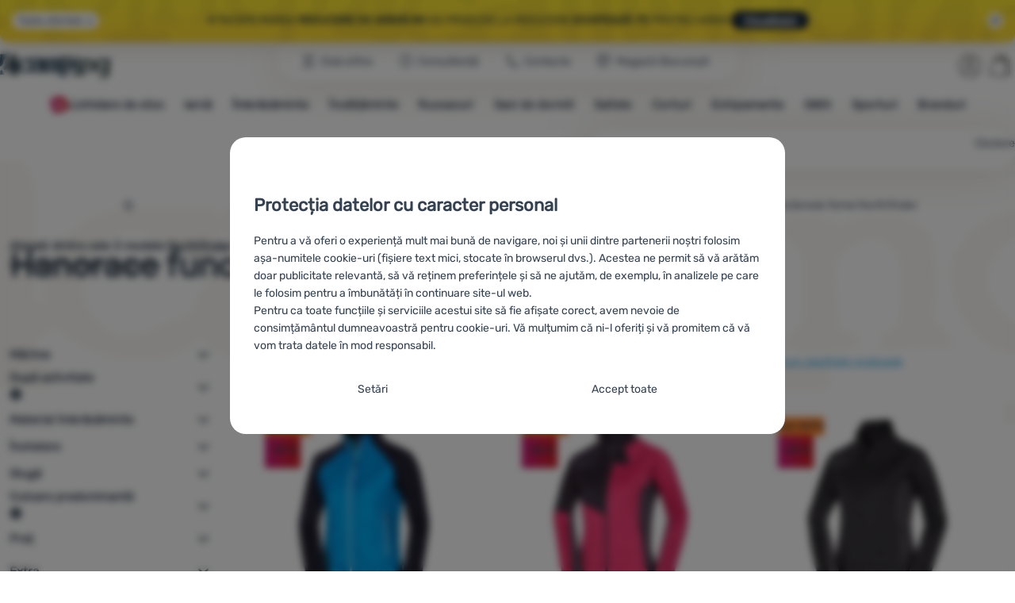

--- FILE ---
content_type: text/html; charset=UTF-8
request_url: https://www.4camping.ro/c/northfinder/imbracaminte/hanorace-si-pulovere/femei/hanorace-functionale-femei/
body_size: 41494
content:

<!DOCTYPE html>
<html lang="ro" class="no-js" data-asgard="true">
<head prefix="og: http://ogp.me/ns# product: http://ogp.me/ns/product#">
<meta charset="UTF-8">
<meta name="viewport" content="width=device-width, initial-scale=1" >
<meta property="og:title" content="Hanorace funcționale femei Northfinder" >
<meta name="description" content="Alegeți dintre cele 3 modele Northfinder disponibile pe stoc.⚡Reducere 30% până la 39%. ✅Livrare rapidă ✅Livrare gratuită la peste 199 lei ✅100% branduri originale ⭐4camping este recomandat de 97% clienți" >
<meta property="og:description" content="Alegeți dintre cele 3 modele Northfinder disponibile pe stoc.⚡Reducere 30% până la 39%. ✅Livrare rapidă ✅Livrare gratuită la peste 199 lei ✅100% branduri originale ⭐4camping este recomandat de 97% clienți" >
<meta name="google-site-verification" content="_nCiYVnqZ80jQVmiIbyJZgis9NCzMp1vEDH3XZe9BO8" >
<meta property="og:url" content="https://www.4camping.ro/c/northfinder/imbracaminte/hanorace-si-pulovere/femei/hanorace-functionale-femei/" >
<meta property="og:site_name" content="4Camping.ro" >
<meta property="og:type" content="website" >
<meta property="og:image" content="https://cdn.4camping.ro/files/photos/1600/0/0ca18446-hanorac-femei-northfinder-susie-negru-albastru-630inkblueblack.jpg" >
<meta name="robots" content="index,follow" >
<meta name="author" content="4Camping.ro" >
<title>Hanorace funcționale femei Northfinder | 4Camping.ro</title>
<link href="https://cdn.4camping.ro" rel="preconnect" >
<link href="https://www.googletagmanager.com" rel="preconnect" >
<link href="https://cdn.4camping.ro/assets/cache/css.4camping.cz.asgard.base.45b9dfe2d26fb05f3bed.css" media="screen" rel="stylesheet" >
<link href="https://cdn.4camping.ro/assets/cache/css.4camping.cz.asgard.print.c12c8f6ec1fdb4387f5f.css" media="print" rel="stylesheet" >
<link href="https://cdn.4camping.ro/assets/cache/css.4camping.cz.asgard.search-suggest.effdc4836cafceacc3de.css" media="screen" rel="stylesheet" >
<link href="https://cdn.4camping.ro/assets/cache/css.4camping.cz.asgard.ajax-basket-modal.30fc567498d73e2aaf46.css" media="screen" rel="stylesheet" >
<link href="https://cdn.4camping.ro/assets/cache/css.4camping.cz.asgard.ajax-basket-header.731af411891db298fa0e.css" media="screen" rel="stylesheet" >
<link href="https://cdn.4camping.ro/assets/cache/css.4camping.cz.asgard.cookie-consent-modal.0f898d00de56141b704c.css" media="screen" rel="stylesheet" >
<link href="https://cdn.4camping.ro/assets/cache/css.4camping.cz.asgard.top-promo-bar.21b1d5a5a9e6c33e5c71.css" media="screen" rel="stylesheet" >
<link href="https://cdn.4camping.ro/assets/cache/css.4camping.cz.asgard.category.8c4ebf5029fa3692fc3c.css" media="screen" rel="stylesheet" >
<link href="https://cdn.4camping.ro/assets/cache/css.4camping.cz.asgard.parametric-search.9bf77f4494a78b2f7daf.css" media="screen" rel="stylesheet" >
<link href="https://cdn.4camping.ro/assets/cache/css.4camping.cz.asgard.simple-show.6ce6ffd1c922b3c605af.css" media="" rel="stylesheet" >
<link href="https://cdn.4camping.ro/assets/cache/css.4camping.cz.asgard.simple-show-line-clamp.3b0b52c417d89d6ec314.css" media="" rel="stylesheet" >
<link href="https://cdn.4camping.ro/assets/cache/css.4camping.cz.asgard.simple-show-content.6e7acc8a4e31530e2f0f.css" media="" rel="stylesheet" >
<link href="/manifest.json" rel="manifest" >
<link href="https://www.4camping.ro/c/northfinder/imbracaminte/hanorace-si-pulovere/femei/hanorace-functionale-femei/" rel="canonical" >
<link href="https://www.4camping.cz/c/northfinder/obleceni/mikiny-a-svetry/damske/funkcni-mikiny/" rel="alternate" hreflang="cs" >
<link href="https://www.4camping.sk/c/northfinder/oblecenie/mikiny-a-svetre/damske/funkcne-mikiny/" rel="alternate" hreflang="sk" >
<link href="https://www.4camping.hu/c/northfinder/ruhazat/puloverek-es-szvetterek/noi-puloverek-es-szvetterek/noi-funkcios-puloverek/" rel="alternate" hreflang="hu" >
<link href="https://www.4camping.ro/c/northfinder/imbracaminte/hanorace-si-pulovere/femei/hanorace-functionale-femei/" rel="alternate" hreflang="ro" >
<link href="https://4camping.com.ua/c/northfinder/odiah/tolstovky/zhinochi/funktsionalni/" rel="alternate" hreflang="uk" >
<link href="https://www.4camping.bg/c/northfinder/obleklo/suitsharti-i-puloveri/damski-suitsharti-i-puloveri/damski-fuktsionalni-suitsharti/" rel="alternate" hreflang="bg" >
<link href="https://www.4camping.hr/c/northfinder/odjeca/dukserice-i-dzemperi/zenske-dukserice/funkcionalne-dukserice/" rel="alternate" hreflang="hr" >
<link href="https://www.4camping.pl/c/northfinder/odziez/bluzy-i-swetry/bluzy-i-swetry-damskie/bluzy-funkcyjne-damskie/" rel="alternate" hreflang="pl" >
<link href="https://www.4camping.it/c/northfinder/abbigliamento/felpe-e-maglioni/donna/felpe-funzionali/" rel="alternate" hreflang="it" >
<link href="https://www.4camping.es/c/northfinder/ropa/sudaderas-jerseis/mujer/sudaderas-deportivas/" rel="alternate" hreflang="es" >
<link href="https://www.4camping.fr/c/northfinder/vetements/sweats-et-pulls/sweats-et-pull-femme/sweats-fonctionnels-femme/" rel="alternate" hreflang="fr" >
<link href="https://www.4camping.at/c/northfinder/bekleidung/sweatshirts-pullover/damen/funktionelle-sweatshirts/" rel="alternate" hreflang="de-AT" >
<link href="https://www.4campingshop.de/c/northfinder/bekleidung/sweatshirts-pullover/damen/funktionelle-sweatshirts/" rel="alternate" hreflang="de-DE" >
<link href="https://www.4camping.ch/c/northfinder/bekleidung/sweatshirts-pullover/damen/funktionelle-sweatshirts/" rel="alternate" hreflang="de-CH" >
<link href="/export/articole/" media="all" rel="alternate" type="application/rss+xml" title="Articole RSS" >
<link href="https://cdn.4camping.ro/assets/4camping.cz/img/favicon.ico?v=1741822515" media="all" rel="shortcut icon" type="image/x-icon" >
<script>
    //<!--
    var data = {"lang":"ro","currency":"ron","currencyFormat":{"decimals":"0","dec_point":",","thousands_sep":" ","currency":"Lei","position":"right","id":"2","name_cs":"Rumunsk\u00fd leu","name_ro":"Rumunsk\u00fd leu","code":"ron","status":"1","db_schema":"1","quantity":"1","value":"4.7700","import_from_cnb":"1","decimals_without_vat":"2","db":true},"googleMapsApiKey":"AIzaSyAknkWBAaJfyNv5_OheXfp5qeLXKGpHHzs","CDNServerUrl":"https:\/\/cdn.4camping.ro","serverUrl":"https:\/\/www.4camping.ro","urlLangPrefix":"\/","svgIconsUrl":"https:\/\/cdn.4camping.ro\/assets\/4camping.cz\/svg\/icons.svg?v=1763056761","parameterColorId":98};    //-->
</script>
<script src="https://cdn.4camping.ro/assets/cache/js.4camping.cz.asgard.main-head.294ae593c2f3172f7c12.js"></script>
<script src="https://cdn.4camping.ro/assets/cache/js.4camping.cz.asgard.cookie-consent-modal-head.da2bea9714ef775e358b.js"></script>
<script>dataLayer = [];function gtag(){dataLayer.push(arguments);}gtag('consent', 'default', {"functionality_storage":"granted","security_storage":"granted","personalization_storage":"denied","ad_storage":"denied","ad_user_data":"denied","ad_personalization":"denied","analytics_storage":"denied"});gtag("set", "ads_data_redaction", true);dataLayer.push({"pageType":"Category","ids":[178565,199135],"ecommerce":{"impressions":[],"currencyCode":"RON","promoView":{"promotions":[{"id":"https:\/\/www.4camping.ro\/c\/northfinder\/imbracaminte\/hanorace-si-pulovere\/femei\/hanorace-functionale-femei\/","name":"Avantaje competitive","creative":"E","position":1},{"id":"https:\/\/www.4camping.ro\/c\/northfinder\/imbracaminte\/hanorace-si-pulovere\/femei\/hanorace-functionale-femei\/","name":"vse_co_hreje_26_k","creative":"K","position":1},{"id":"https:\/\/www.4camping.ro\/c\/northfinder\/imbracaminte\/hanorace-si-pulovere\/femei\/hanorace-functionale-femei\/","name":"25_12_30_PF_k","creative":"K","position":2},{"id":"https:\/\/www.4camping.ro\/c\/northfinder\/imbracaminte\/hanorace-si-pulovere\/femei\/hanorace-functionale-femei\/","name":"2026_01_13_zimni_vyprodej_k","creative":"K","position":3},{"id":"https:\/\/www.4camping.ro\/c\/northfinder\/imbracaminte\/hanorace-si-pulovere\/femei\/hanorace-functionale-femei\/","name":"25_12_30_PF_3","creative":"M","position":1},{"id":"https:\/\/www.4camping.ro\/c\/northfinder\/imbracaminte\/hanorace-si-pulovere\/femei\/hanorace-functionale-femei\/","name":"vse_co_hreje_26_3","creative":"M","position":2},{"id":"https:\/\/www.4camping.ro\/c\/northfinder\/imbracaminte\/hanorace-si-pulovere\/femei\/hanorace-functionale-femei\/","name":"nesmeky","creative":"M","position":3},{"id":"https:\/\/www.4camping.ro\/c\/northfinder\/imbracaminte\/hanorace-si-pulovere\/femei\/hanorace-functionale-femei\/","name":"vse_co_hreje_26_1","creative":"M","position":4}]}},"userId":null,"eshopCategory":"\u00cembr\u0103c\u0103minte\/Hanorace \u0219i pulovere\/Hanorace \u0219i pulovere femei\/Hanorace func\u021bionale femei","zboziCategory":"Oble\u010den\u00ed a m\u00f3da | D\u00e1msk\u00e1 m\u00f3da | D\u00e1msk\u00e9 oble\u010den\u00ed | D\u00e1msk\u00e9 termopr\u00e1dlo | D\u00e1msk\u00e9 termo mikiny a rol\u00e1ky"});</script>
<!-- Google Tag Manager -->
<script>(function(w,d,s,l,i){w[l]=w[l]||[];w[l].push({'gtm.start':
new Date().getTime(),event:'gtm.js'});var f=d.getElementsByTagName(s)[0],
j=d.createElement(s),dl=l!='dataLayer'?'&l='+l:'';j.async=true;j.src=
'https://www.googletagmanager.com/gtm.js?id='+i+dl;f.parentNode.insertBefore(j,f);
})(window,document,'script','dataLayer','GTM-5Z6K6SFJ');</script>
<!-- End Google Tag Manager -->
    <!-- gtag.js id not set! -->
    
    <!-- Sklik retargeting id not set! -->
    
    <!-- Heureka Shop Certification widget not shown for customer language -->
    
</head>

<body class="category-page ro main-cat-id-1032 current-cat-id-1654">
                        <form id="cookieConsentForm" action="/consent/save-settings/" method="post" class="no-top-margin no-bottom-margin">
            
<div id="cookieConsentModal" class="modal hide fade cookie-consent-modal modal-has-scroll  in" data-backdrop="static" aria-labelledby="cookieConsentHeading" role="alertdialog">
    <div class="modal-dialog" role="dialog" aria-labelledby="cookieConsentHeading">
        <div class="modal-content">
            
                <input type="checkbox" class="cookie-consent-function" id="showCookieOptions">

                        <div class="modal-body">
                    <h2 class="cookie-consent-header" id="cookieConsentHeading">
                Protecția datelor cu caracter personal
            </h2>
        
                    <div class="cookie-consent-intro">
                <p>Pentru a vă oferi o experiență mult mai bună de navigare, noi și unii dintre partenerii noștri folosim așa-numitele cookie-uri (fișiere text mici, stocate în browserul dvs.). Acestea ne permit să vă arătăm doar publicitate relevantă, să vă reținem preferințele și să ne ajutăm, de exemplu, în analizele pe care le folosim pentru a îmbunătăți în continuare site-ul web.</p><p>Pentru ca toate funcțiile și serviciile acestui site să fie afișate corect, avem nevoie de consimțământul dumneavoastră pentru cookie-uri. Vă mulțumim că ni-l oferiți  și vă promitem că vă vom trata datele în mod responsabil.</p>
            </div>
        
        <div id="cookieOptions">
            <fieldset>
                <legend class="cookie-consent-header-2">
                    Setarea consimțământului cu categorii de cookie-uri
                </legend>

                <fieldset class="cookie-form-section">
                    <legend class="sr-only">
                        Necesare
                    </legend>
                    <div class="cookie-form-section-primary">
                        <p aria-hidden="true" class="cookie-form-section-primary-heading">
                            Necesare<span> -</span>
                        </p>

                        <p id="cookieModalTechnicalShortDesc">
                            Fără cookie-urile necesare, site-ul nostru nu ar putea funcționa corespunzător.
                            <span class="sr-only">.</span>
                        </p>
                    </div>

                    <p class="section-setting">
                        <strong>MEREU ACTIV</strong>
                    </p>

                    <input type="checkbox" class="cookie-consent-function cookie-consent-show-description" id="showCookieModalTechnicalLongDesc">
                    <label for="showCookieModalTechnicalLongDesc" class="section-show-hide">
                        <svg>
                            <title>Afișat</title>
                            <use href="#icon-angle-left"></use>
                        </svg>
                    </label>

                    <div id="cookieModalTechnicalLongDesc" class="cookie-form-section-description">
                            <p>Cookie-urile necesare (tehnice) permit funcționarea corectă a site-ului nostru. Aceste funcții de bază includ, de exemplu, protecția cibernetică a site-ului, afișarea corectă a paginii sau afișarea acestei bare cookie.             <a href="/pagini/cookies/">Mai multe informații</a>
    </p>
                    </div>
                </fieldset>

                <fieldset class="cookie-form-section">
                    <legend class="sr-only">
                        Caracteristici preferențiale și extinse
                    </legend>
                    <div class="cookie-form-section-primary">
                        <p aria-hidden="true" class="cookie-form-section-primary-heading">
                            Caracteristici preferențiale și extinse<span> -</span>
                        </p>

                        <p id="cookieModalPreferencesShortDesc">
                            Datorită acestor module cookie, site-ul nostru reține setările dumneavoastră.
                            <span class="sr-only">.</span>
                        </p>
                    </div>

                    <p class="section-setting">
                        <label class="toggle-switch" for="preferences">
                            
<input type="hidden" name="preferences" value="0"><input type="checkbox" name="preferences" id="preferences" value="1" aria-labelledby="cookieModalPreferencesShortDesc" aria-describedby="cookieModalPreferencesLongDesc">
                            <span class="toggle-switch-slider"><span class="sr-only">Permis</span></span>
                        </label>
                    </p>

                    <input type="checkbox" class="cookie-consent-function cookie-consent-show-description" id="showCookieModalPreferencesLongDesc">
                    <label for="showCookieModalPreferencesLongDesc" class="section-show-hide">
                        <svg>
                            <title>Afișat</title>
                            <use href="#icon-angle-left"></use>
                        </svg>
                    </label>

                    <div id="cookieModalPreferencesLongDesc" class="cookie-form-section-description">
                            <p>Datorită acestor cookie-uri, putem face ca navigarea pe site-ul nostru să fie și mai plăcută pentru dumneavoastră. Putem reține setările dumneavoastră, vă putem ajuta să completați formulare etc.             <a href="/pagini/cookies/">Mai multe informații</a>
    </p>
                    </div>
                </fieldset>

                <fieldset class="cookie-form-section">
                    <legend class="sr-only">
                        Analitice
                    </legend>
                    <div class="cookie-form-section-primary">
                        <p aria-hidden="true" class="cookie-form-section-primary-heading">
                            Analitice<span> -</span>
                        </p>

                        <p id="cookieModalAnalyticsShortDesc">
                            Ele ne ajută să analizăm ce produse vă plac cel mai mult și, astfel, să ne îmbunătățim site-ul.
                            <span class="sr-only">.</span>
                        </p>
                    </div>

                    <p class="section-setting">
                        <label class="toggle-switch" for="analytics">
                            
<input type="hidden" name="analytics" value="0"><input type="checkbox" name="analytics" id="analytics" value="1" aria-labelledby="cookieModalAnalyticsShortDesc" aria-describedby="cookieModalAnalyticsLongDesc">
                            <span class="toggle-switch-slider"><span class="sr-only">Permis</span></span>
                        </label>
                    </p>

                    <input type="checkbox" class="cookie-consent-function cookie-consent-show-description" id="showCookieModalAnalyticsLongDesc">
                    <label for="showCookieModalAnalyticsLongDesc" class="section-show-hide">
                        <svg>
                            <title>Afișat</title>
                            <use href="#icon-angle-left"></use>
                        </svg>
                    </label>

                    <div id="cookieModalAnalyticsLongDesc" class="cookie-form-section-description">
                            <p>Cookie-urile analitice ne ajută să înțelegem cum utilizați site-ul nostru web - de exemplu, ce produs este cel mai vizionat sau cât timp petreceți în medie pe site-ul nostru. Prelucrăm datele obținute folosind aceste cookie-uri în mod agregat și anonim, astfel încât nu putem identifica anumiți utilizatori ai site-ului nostru.             <a href="/pagini/cookies/">Mai multe informații</a>
    </p>
                    </div>
                </fieldset>

                <fieldset class="cookie-form-section">
                    <legend class="sr-only">
                        Marketing
                    </legend>
                    <div class="cookie-form-section-primary">
                        <p aria-hidden="true" class="cookie-form-section-primary-heading">
                            Marketing<span> -</span>
                        </p>

                        <p id="cookieModalMarketingShortDesc">
                            Datorită lor, nu vă vom arăta publicitate necorespunzătoare.
                            <span class="sr-only">.</span>
                        </p>
                    </div>

                    <p class="section-setting">
                        <label class="toggle-switch" for="marketing">
                            
<input type="hidden" name="marketing" value="0"><input type="checkbox" name="marketing" id="marketing" value="1" aria-labelledby="cookieModalMarketingShortDesc" aria-describedby="cookieModalMarketingLongDesc">
                            <span class="toggle-switch-slider"><span class="sr-only">Permis</span></span>
                        </label>
                    </p>

                    <input type="checkbox" class="cookie-consent-function cookie-consent-show-description" id="showCookieModalMarketingLongDesc">
                    <label for="showCookieModalMarketingLongDesc" class="section-show-hide">
                        <svg>
                            <title>Afișat</title>
                            <use href="#icon-angle-left"></use>
                        </svg>
                    </label>

                    <div id="cookieModalMarketingLongDesc" class="cookie-form-section-description">
                            <p>Cookie-urile de marketing ne permit nouă sau partenerilor noștri de publicitate să creștem relevanța conținutului afișat pentru utilizatorii individuali, inclusiv publicitatea.             <a href="/pagini/cookies/">Mai multe informații</a>
    </p>
                    </div>
                </fieldset>
            </fieldset>
        </div>
    </div>

                            

                <div class="modal-footer">
        <p>
            <button type="submit" class="shopio-button btn btn__transparent cookie-save-partial-settings cookie-button-secondary" id="savePartialSettings" hidden>
                Confirm selecția
            </button>

            
            <label for="showCookieOptions" class="shopio-button btn btn__transparent cookie-edit-settings cookie-button-secondary">
                Setări
            </label>

                        <button type="submit" class="shopio-button btn cookie-save-all-settings cookie-button-primary" formaction="/consent/save-settings/?all-granted" data-consent-action="grant-all">
                Accept toate
            </button>
        </p>
    </div>

                <button type="button" class="modal-close" data-dismiss="modal" tabindex="-1" hidden>
        <span class="sr-only">Închis</span>
        <svg class="modal-close__icon" aria-hidden="true">
            <use href="#icon-close"></use>
        </svg>
    </button>
        </div>
    </div>
</div>
        </form>
                                                                        <div id="cookieConsentInitialBackdrop" class="modal-backdrop fade in modal-backdrop-light cookie-overlay"></div>
                                        <script>
                if (window.Shopio && Shopio.CookieConsentModal) {
                    new Shopio.CookieConsentModal();
                }
            </script>
                
    <!-- Google Tag Manager noscript -->
<noscript><iframe src="https://www.googletagmanager.com/ns.html?id=GTM-5Z6K6SFJ" height="0" width="0" style="display:none;visibility:hidden"></iframe></noscript>
<!-- End Google Tag Manager noscript -->
    <!-- Facebook SDK missing consent -->

        <span class="js-check-sticky-state sticky-state-toggle general-scroll-checker"></span>
            <div class="skip">
            <a class="skip__link" href="#categories">Mergi la categorie</a>
            <a class="skip__link" href="#headerBasket">Accesează coșul</a>
            <a class="skip__link" href="#nav-pages">Navigare</a>
            <a class="skip__link" href="#mainContent">Mergi la conținutul principal</a>
        </div>
    

                <div class="top-info-bar js-top-info-bar" role="complementary" aria-label="Acțiuni principale">
    <div class="container open">
        <div class="top-info-bar__inner">
            <div class="vertical-carousel js-vertical-carousel">
                <div class="vertical-carousel__track js-vertical-carousel-slides" style="--slides-quantity: 3">
                    <div class="vertical-carousel__slide js-vertical-carousel-slide" data-banner="{&quot;id&quot;:3777,&quot;gtmId&quot;:null,&quot;name&quot;:&quot;vse_co_hreje_26_k&quot;,&quot;type&quot;:&quot;K&quot;,&quot;position&quot;:1,&quot;isClickTrackingAllowed&quot;:true}">
    <div class="vertical-carousel__slide--inner">
        <div class="vertical-carousel__slide--inner-container js-vertical-carousel-slide-inner">
            <p class="red-promo"><span class="text-upper">🧥 Haine, echipamente și accesorii de iarnă cu <strong>−10% reducere</strong></span><span class="text-upper inline-space"> Folosește codul <strong>HOT10</strong></span><a class="btn full-link" href="/c/campanii/totul-ce-incalzeste/" target="_blank" rel="noreferrer noopener"> Vizualizare</a></p>
        </div>
    </div>
</div>
<div class="vertical-carousel__slide js-vertical-carousel-slide" data-banner="{&quot;id&quot;:3762,&quot;gtmId&quot;:null,&quot;name&quot;:&quot;25_12_30_PF_k&quot;,&quot;type&quot;:&quot;K&quot;,&quot;position&quot;:2,&quot;isClickTrackingAllowed&quot;:true}">
    <div class="vertical-carousel__slide--inner">
        <div class="vertical-carousel__slide--inner-container js-vertical-carousel-slide-inner">
            <p class="blue-promo"><span class="text-upper">⛄<strong> -50 LEI </strong>LA CUMPĂRĂTURI DE PESTE 500 LEI<strong> CU CODUL HAPPY26 </strong></span><span class="text-upper inline-space">ECHIPEAZĂ-TE PENTRU IARNĂ</span><a class="btn full-link" href="/c/bestsellers-outdoor/" target="_blank" rel="noreferrer noopener"> Vizualizare</a></p>
        </div>
    </div>
</div>
<div class="vertical-carousel__slide js-vertical-carousel-slide" data-banner="{&quot;id&quot;:3795,&quot;gtmId&quot;:null,&quot;name&quot;:&quot;2026_01_13_zimni_vyprodej_k&quot;,&quot;type&quot;:&quot;K&quot;,&quot;position&quot;:3,&quot;isClickTrackingAllowed&quot;:true}">
    <div class="vertical-carousel__slide--inner">
        <div class="vertical-carousel__slide--inner-container js-vertical-carousel-slide-inner">
            <p class="yellow-promo"><span class="text-upper">❄️ ÎNCEPE MAREA <strong>REDUCERE DE IARNĂ!</strong> </span><span class="text-upper inline-space"><strong>MII</strong> DE PRODUSE LA REDUCERE </span><span class="text-upper inline-space"><strong>Echipează-te </strong>pentru iarnă </span><a class="btn full-link" href="/c/bestsellers-outdoor/" target="_blank" rel="noreferrer noopener"> Vizualizare</a></p>
        </div>
    </div>
</div>

                </div>
            </div>

                            <button type="button" class="top-info-bar__trigger top-info-bar__trigger--open js-top-info-bar-trigger-open">
                    <span class="top-info-bar__trigger--text top-info-bar__trigger--open-text">Toate ofertele</span>
                    <svg class="top-info-bar__trigger--icon top-info-bar__trigger--open-icon" aria-hidden="true">
                        <use href="#icon-arrow-down"></use>
                    </svg>
                </button>
            
            <button
                type="button"
                class="top-info-bar__trigger top-info-bar__trigger--close js-top-info-bar-trigger-close"
                data-hash="1d48d8081d751bde7a0fbdf0d65bc1b0"
                title="Nu mă interesează reducerile și promoțiile, vreau să ascund bara."
                aria-label="Nu mă interesează reducerile și promoțiile, vreau să ascund bara.">
                <svg class="top-info-bar__trigger--icon top-info-bar__trigger--close-icon" aria-hidden="true">
                    <use href="#icon-close"></use>
                </svg>
            </button>
        </div>
    </div>
</div>
    
<header class="header">
    <span class="print-visibilty header-company-name">ForCamping s.r.o.</span>
    <span class="js-check-sticky-state sticky-state-toggle"></span>
        <div class="header__top-nav container">
        <a class="header-logo header-logo__link" href="/" accesskey="2" title="La pagina introductivă">
    <svg class="header-logo__svg header-logo__svg--color">
        <title>4Camping.ro</title>
        <use href="#icon-logo-plain"></use>
    </svg>
    <svg class="header-logo__svg header-logo__svg--dark" aria-hidden="true">
        <use href="#icon-logo-plain-dark"></use>
    </svg>
    <svg class="header-logo__svg header-logo__svg--color--compact">
        <title>4Camping.ro</title>
        <use href="#icon-logo-compact"></use>
    </svg>
    <svg class="header-logo__svg header-logo__svg--dark--compact" aria-hidden="true">
        <use href="#icon-logo-compact-dark"></use>
    </svg>
</a>

        <div id="nav-pages-desktop" class="header__nav-pages--desktop"></div>
        <div id="search-desktop" class="header__search--desktop"></div>

        <div class="header-search">
        <button
        accesskey="3"
        aria-controls="search-mobile"
        aria-expanded="false"
        class="header-search__btn header-btn js-dropdown-trigger"
        data-dropdown-id="search-mobile">
        <svg class="header-btn__icon" aria-hidden="true">
            <use href="#icon-search2"></use>
        </svg>
        <span class="header-btn__text header-search__btn--text">Căutare</span>
    </button>
            <div class="js-dropdown container header-dropdown search-dropdown"
            id="search-mobile">
                            <form action="/cauta/" method="get" id="search" data-view="mobile"
                    class="search" enctype="text/plain" accept-charset="UTF-8"
                    role="search">
                                            <h2 class="sr-only">Căutare</h2>
                    
                                            <div class="form-input search__input">
                            <div class="search__field-container form-field-container">
                                <div class="search__field form-field">
                                    
<input type="search" name="w" id="w" value="" size="15" class="text search-query form-field__input" accesskey="4" title="Căutarea expresiei" aria-label="Căutarea expresiei" placeholder="Căutarea expresiei" required="required">
                                </div>
                            </div>
                        </div>
                    
                                            <button type="submit" name="submit" id="wsubmit" class="search__submit" title="Caută">
                            <span class="btn search__btn">Căutare</span>
                            <svg class="search__icon" aria-hidden="true">
                                <use href="#icon-search2"></use>
                            </svg>
                            <svg class="search__icon search__icon--spinner" aria-hidden="true">
                                <use href="#icon-spinner"></use>
                            </svg>
                        </button>
                                    </form>
                    </div>
    </div>


        <div class="header__controls">
            <div class="header__controls--inner">
                                                <section id="headerUser" class="user-is-logged-out">
    <h2 class="sr-only">Secțiunea utilizatorului</h2>
                 <a href="#formLoginContainer" class="header-btn" data-toggle="modal">
        <svg class="header-btn__icon" aria-hidden="true">
            <use href="#icon-user"></use>
        </svg>
        <span class="header-btn__caption header-btn__caption--user">Autentificare</span>
    </a>
    
<div id="formLoginContainer" class="modal hide fade narrow">
    <div class="modal-dialog" role="dialog">
        <div class="modal-content">
                <h2 class="modal-header">Autentificare</h2>

                                <div class="modal-body">
        <form action="/utilizator/login/" method="post" id="formLogin">
            <fieldset>
                <div class="form-input">
                    <label for="col-email" class="form-input__label">E-mail:</label>
                    <div class="form-field-container">
                        <div class="form-field form-field--sm">
                            <input id="col-email" class="form-field__input" type="email" name="email" value="" maxlength="255" autocomplete="username" required="required">
                        </div>
                    </div>
                </div>
                <div class="form-input">
                    <label for="col-passwd" class="form-input__label">Parolă:</label>
                    <div class="form-field-container">
                        <div class="form-field form-field--sm">
                            <input type="password" name="password" id="col-passwd" value="" autocomplete="current-password" maxlength="1024" required="required">
                        </div>
                    </div>
                </div>
            </fieldset>
            <div class="mt-4 pt-2">
                <input type="submit" name="login" id="login" value="Conectați-vă" class="btn-super-primary btn--large" formnovalidate="formnovalidate">
            </div>
        </form>
    </div>

                    <div class="modal-content-footer">
        <ul class="unstyled">
            <li><a href="/utilizator/parola-uitata/">Ați uitat parola?</a></li>
            <li><a href="/utilizator/inregistrare/">Înregistrați-vă</a></li>
        </ul>
    </div>
            
                        
                <button type="button" class="modal-close btn-close" data-dismiss="modal">
        <span class="sr-only">Închis</span>
        <svg class="modal-close__icon btn-close__icon" aria-hidden="true">
            <use href="#icon-close"></use>
        </svg>
    </button>
        </div>
    </div>
</div>
            </section>
                <div class="header__cart-wrapper js-dropdown-trigger-hover">
                        <section id="headerBasket" class="header__cart">
        <h2 class="sr-only">Coș</h2>
        <a class="header-btn header-btn__cart"
           href="/cos/"
           accesskey="5"
           data-dropdown-id="basketDetails"
           rel="nofollow">
            <svg class="header-btn__icon header-btn__icon--cart" aria-hidden="true">
                <use href="#icon-cart"></use>
            </svg>

                            <span class="header-btn__caption header-btn__caption-cart">Coș</span>
            
                    </a>
        <div id="basketDetails" class="js-dropdown header-dropdown container header-cart">
            <div class="header-cart__main">
                    
        <div class="header-cart__empty-cart text-center">
        <p>Coșul dumneavoastră este gol. Aveți nevoie de ajutor? Aruncați o privire la <a href="/articole/sfaturi/">sfaturile noastre</a> sau <a href="/pagini/contacte/">scrieți-ne</a>.</p>

                    <div class="free-shipping">
                <div class="free-shipping__message">
                    <p class="free-shipping__message--description">
                        <svg class="free-shipping__icon" height="25" width="25" aria-hidden="true">
                            <use href="#icon-truck"></use>
                        </svg>
                        <strong>Transport gratuit</strong>
                    </p>
                    <p class="free-shipping__message--values">
                        199&nbsp;<span class="currency">Lei</span>
                    </p>
                </div>
                <div class="progress-bar" aria-hidden="true">
                    <div class="progress-bar__value"></div>
                </div>
                <p class="free-shipping__message--secondary">
                    Știați că oferim transport gratuit pentru comenzile de peste 199 Lei?
                </p>
            </div>
            </div>
            </div>
            <div class="header-cart__footer">
                <p class="header-cart__footer--price-info">
                    <span class="header-cart__footer--quantity">0 buc.</span>
                    <strong class="header-cart__footer--price">0&nbsp;<span class="currency">Lei</span></strong>
                </p>
                <p class="header-cart__footer--price-btn">
                    <a class="btn btn--small header-cart__btn" href="/cos/" disabled>Vizualizare coș</a>
                </p>
            </div>
            <div class="header-cart__extra-info">
                            </div>
        </div>
    </section>
                </div>
            </div>
        </div>
    </div>

        <button id="nav-toggle"
            class="hamburger hamburger--squeeze js-navigation-trigger" type="button"
            aria-controls="navigation" aria-expanded="false" data-backdrop="main-nav-backdrop">
        <span class="hamburger-box">
            <span class="hamburger-inner"></span>
        </span>
        <span class="hamburger-text">Meniu</span>
        <span class="hamburger-text hamburger-text--close" aria-hidden="true">Părăsește</span>
    </button>

    <div id="navigation" class="nav is-active">
        <nav
            aria-label="Navigarea categoriilor de produse."
            class="nav-categories-container container js-category-menu"
            id="categories">
                            
<ul class="menu menu--main js-main-menu">
    <li class="menu__item menu__item--main mobile-nav-only">
        <a class="menu__link menu__link--home" href="/">
            <span class="menu__link-text">
                Pagina introductivă
            </span>
        </a>
    </li>
            
        <li class="menu__item menu__item--main vyprodej">
                                            <button class="menu__link menu__link--primary js-submenu-btn mobile-nav-only" data-action="next">
                                            <span>
                            Lichidare de stoc
                                                        <svg class="menu__link-icon" aria-hidden="true" height="25" width="25">
                    <use href="#icon-action-fill-red"></use>
                </svg>
                    
                        </span>
                                        <svg class="menu__icon menu__icon--next ms-2" aria-hidden="true">
                        <use href="#icon-arrow-down"></use>
                    </svg>
                </button>

                                <a class="menu__link menu__link--primary desktop-nav-only" href="/c/lichidare-de-stoc/">
                                                <svg class="menu__link-icon" aria-hidden="true" height="25" width="25">
                    <use href="#icon-action-fill-red"></use>
                </svg>
                    
                    <span class="menu__link-text">Lichidare de stoc</span>
                </a>

                                <div class="submenu submenu--main js-submenu">
                    <template class="js-submenu-template">
                        <div class="submenu--main-inner">
                            <div class="submenu__header container mobile-nav-only js-submenu-header">
                                <button class="submenu__btn submenu__btn--back js-submenu-btn" data-action="prev" data-section="category">
                                    <svg class="submenu__icon submenu__icon--back" aria-hidden="true">
                                        <use href="#icon-arrow-down"></use>
                                    </svg>
                                    Lichidare de stoc
                                                                <svg class="menu__link-icon" aria-hidden="true" height="25" width="25">
                    <use href="#icon-action-fill-red"></use>
                </svg>
                    
                                </button>
                                <a class="submenu__link submenu__link--sm" href="/c/lichidare-de-stoc/">
                                    Vizualizează tot
                                </a>
                            </div>

                                                        
                                                                                                    <div class="menu-item menu-item--first-list">
                    <h3 class="menu-item__header">
                <strong><a href="/c/lichidari-imbracaminte/">
    <span>Îmbrăcăminte - outlet</span>
</a>
</strong>
            </h3>
                            <ul class="menu-item__list">
                                                                                                <li><a href="/c/lichidari-incaltaminte/">
    <span>Încălțăminte outdoor</span>
</a>
</li>
                                                                                <li><a href="/c/lichidari-imbracaminte-barbati/">
    <span>Îmbrăcăminte bărbați</span>
</a>
</li>
                                                                                <li><a href="/c/lichidari-imbracaminte-femei/">
    <span>Îmbrăcăminte bărbați</span>
</a>
</li>
                                                                                <li><a href="/c/lichidari-imbracaminte-copii/">
    <span>Îmbrăcăminte copii</span>
</a>
</li>
                                                                                <li><a href="/c/geci-lichidare-stoc/">
    <span>Geci</span>
</a>
</li>
                                                                                <li><a href="/c/hanorace-lichidare-de-stoc/">
    <span>Hanorace</span>
</a>
</li>
                                                                                <li><a href="/c/lichidari-tricouri/">
    <span>Tricouri</span>
</a>
</li>
                                                                                <li><a href="/c/pantaloni-lichidare-stoc/">
    <span>Pantaloni</span>
</a>
</li>
                                                                                <li><a href="/c/costume-de-baie-lichidare-de-stoc/">
    <span>Costume de baie</span>
</a>
</li>
                                                </ul>
            </div>
                        <div class="menu-item">
                    <h3 class="menu-item__header">
                <strong><a href="/c/lichidari-de-stoc/">
    <span>Reduceri și lichidări de stoc</span>
</a>
</strong>
            </h3>
                            <ul class="menu-item__list">
                                                                                                <li><a href="/c/lichidari-mobilier/">
    <span>Mobilier de camping</span>
</a>
</li>
                                                                                <li><a href="/c/lichidari-corturi/">
    <span>Corturi</span>
</a>
</li>
                                                                                <li><a href="/c/lichidari-saci-de-dormit/">
    <span>Saci de dormit</span>
</a>
</li>
                                                                                <li><a href="/c/lichidari-saltele/">
    <span>Saltele</span>
</a>
</li>
                                                                                <li><a href="/c/lichidari-rucsacuri-si-genti/">
    <span>Rucsacuri și genți</span>
</a>
</li>
                                                                                <li><a href="/c/lanterne-frontale-lichidare-stoc/">
    <span>Lanterne frontale</span>
</a>
</li>
                                                                                <li><a href="/c/ciclism-lichidare-stoc/">
    <span>Echipament de ciclism</span>
</a>
</li>
                                                                                <li><a href="/c/echipament-de-alpinism-lichidare-stoc/">
    <span>Echipament de alpinism</span>
</a>
</li>
                                                </ul>
            </div>
            <div class="menu-item">
                    <h3 class="menu-item__header">
                <strong><a href="/c/ultimele-bucati/">
    <span>Ultimele bucăți</span>
</a>
</strong>
            </h3>
                            <ul class="menu-item__list">
                                                                                                <li><a href="/c/ultimele-bucati/imbracaminte/">
    <span>Îmbrăcăminte</span>
</a>
</li>
                                                                                <li><a href="/c/ultimele-bucati/incaltaminte/">
    <span>Încălțăminte</span>
</a>
</li>
                                                </ul>
            </div>
                                                            
                                                            <div class="menu__producers">
                                    <ul class="menu__producers--list">
                                                                                    <li class="menu__producers--list-item">
                                                <a href="/c/keen/lichidare-de-stoc/">
                                                    <picture><source type="image/webp" srcset="https://cdn.4camping.ro/files/photos/90/0/0producer8718a1fdb92fe297bce43b4c3981907bb0bb5660.webp"><img src="https://cdn.4camping.ro/files/photos/90/0/0producer8718a1fdb92fe297bce43b4c3981907bb0bb5660.png" alt="Keen" loading="lazy"></picture>
                                                </a>
                                            </li>
                                                                                    <li class="menu__producers--list-item">
                                                <a href="/c/salomon/lichidare-de-stoc/">
                                                    <picture><source type="image/webp" srcset="https://cdn.4camping.ro/files/photos/90/0/0producer2e0b12c8e704050fef6d0b1bb862008cb13e83f1.webp"><img src="https://cdn.4camping.ro/files/photos/90/0/0producer2e0b12c8e704050fef6d0b1bb862008cb13e83f1.png" alt="Salomon" loading="lazy"></picture>
                                                </a>
                                            </li>
                                                                                    <li class="menu__producers--list-item">
                                                <a href="/c/merrell/lichidare-de-stoc/">
                                                    <picture><source type="image/webp" srcset="https://cdn.4camping.ro/files/photos/90/0/0producer6d3bf30063111d85a0e4bc16a9a965ca2ab452ae.webp"><img src="https://cdn.4camping.ro/files/photos/90/0/0producer6d3bf30063111d85a0e4bc16a9a965ca2ab452ae.png" alt="Merrell" loading="lazy"></picture>
                                                </a>
                                            </li>
                                                                                    <li class="menu__producers--list-item">
                                                <a href="/c/alpine-pro/lichidare-de-stoc/">
                                                    <picture><source type="image/webp" srcset="https://cdn.4camping.ro/files/photos/90/0/0producere61333b0b3658874a18b5aec2643dcaeaad76f3b.webp"><img src="https://cdn.4camping.ro/files/photos/90/0/0producere61333b0b3658874a18b5aec2643dcaeaad76f3b.png" alt="Alpine Pro" loading="lazy"></picture>
                                                </a>
                                            </li>
                                                                                    <li class="menu__producers--list-item">
                                                <a href="/c/vans/lichidare-de-stoc/">
                                                    <picture><source type="image/webp" srcset="https://cdn.4camping.ro/files/photos/90/0/0producer8f65cad8bb04ca7a5bbb3ff1aad29ee70d8b1ca1.webp"><img src="https://cdn.4camping.ro/files/photos/90/0/0producer8f65cad8bb04ca7a5bbb3ff1aad29ee70d8b1ca1.png" alt="Vans" loading="lazy"></picture>
                                                </a>
                                            </li>
                                                                                    <li class="menu__producers--list-item">
                                                <a href="/c/under-armour/lichidare-de-stoc/">
                                                    <picture><source type="image/webp" srcset="https://cdn.4camping.ro/files/photos/90/0/0producer3f0a473e1c36fb9484a9c456fa350396c0e96f60.webp"><img src="https://cdn.4camping.ro/files/photos/90/0/0producer3f0a473e1c36fb9484a9c456fa350396c0e96f60.png" alt="Under Armour" loading="lazy"></picture>
                                                </a>
                                            </li>
                                                                                    <li class="menu__producers--list-item">
                                                <a href="/c/crocs/lichidare-de-stoc/">
                                                    <picture><source type="image/webp" srcset="https://cdn.4camping.ro/files/photos/90/0/0producer538b12b3b2415c80c50a3056659fc101bb067935.webp"><img src="https://cdn.4camping.ro/files/photos/90/0/0producer538b12b3b2415c80c50a3056659fc101bb067935.png" alt="Crocs" loading="lazy"></picture>
                                                </a>
                                            </li>
                                                                                    <li class="menu__producers--list-item">
                                                <a href="/c/the-north-face/lichidare-de-stoc/">
                                                    <picture><source type="image/webp" srcset="https://cdn.4camping.ro/files/photos/90/0/0producer06509e35d9c3e779362ca42fc4d236d67ee8be30.webp"><img src="https://cdn.4camping.ro/files/photos/90/0/0producer06509e35d9c3e779362ca42fc4d236d67ee8be30.png" alt="The North Face" loading="lazy"></picture>
                                                </a>
                                            </li>
                                                                                    <li class="menu__producers--list-item">
                                                <a href="/c/reima/lichidare-de-stoc/">
                                                    <picture><source type="image/webp" srcset="https://cdn.4camping.ro/files/photos/90/0/0producer77add42c1fc4cf6818938e045246d41a7107293c.webp"><img src="https://cdn.4camping.ro/files/photos/90/0/0producer77add42c1fc4cf6818938e045246d41a7107293c.png" alt="Reima" loading="lazy"></picture>
                                                </a>
                                            </li>
                                                                            </ul>
                                </div>
                                                    </div>
                    </template>
                </div>
                    </li>
            
        <li class="menu__item menu__item--main zima">
                                            <button class="menu__link menu__link--primary js-submenu-btn mobile-nav-only" data-action="next">
                                            <span>
                            Iarnă
                                                
                        </span>
                                        <svg class="menu__icon menu__icon--next ms-2" aria-hidden="true">
                        <use href="#icon-arrow-down"></use>
                    </svg>
                </button>

                                <a class="menu__link menu__link--primary desktop-nav-only" href="/c/echipamente/sporturi-de-iarna/">
                                        
                    <span class="menu__link-text">Iarnă</span>
                </a>

                                <div class="submenu submenu--main js-submenu">
                    <template class="js-submenu-template">
                        <div class="submenu--main-inner">
                            <div class="submenu__header container mobile-nav-only js-submenu-header">
                                <button class="submenu__btn submenu__btn--back js-submenu-btn" data-action="prev" data-section="category">
                                    <svg class="submenu__icon submenu__icon--back" aria-hidden="true">
                                        <use href="#icon-arrow-down"></use>
                                    </svg>
                                    Iarnă
                                                        
                                </button>
                                <a class="submenu__link submenu__link--sm" href="/c/echipamente/sporturi-de-iarna/">
                                    Vizualizează tot
                                </a>
                            </div>

                                                        
                                                                                                    <div class="menu-item menu-item--first-list">
                    <h3 class="menu-item__header">
                <strong><a href="/c/imbracaminte-de-iarna/">
    <span>Îmbrăcăminte de iarnă</span>
</a>
</strong>
            </h3>
                            <ul class="menu-item__list">
                                                                                                <li><a href="/c/imbracaminte/geci/geci-de-iarna/">
    <span>Geci</span>
</a>
</li>
                                                                                <li><a href="/c/imbracaminte/geci-lungi/">
    <span>Geci lungi</span>
</a>
</li>
                                                                                <li><a href="/c/pantaloni-de-iarna/">
    <span>Pantaloni</span>
</a>
</li>
                                                                                <li><a href="/c/imbracaminte/imbracaminte-copii/salopete/">
    <span>Salopete copii</span>
</a>
</li>
                                                                                <li><a href="/c/imbracaminte/lenjerie-functionala/">
    <span>Lenjerie funcțională</span>
</a>
</li>
                                                                                <li><a href="/c/imbracaminte/imbracaminte-femei/rochii-si-fuste-femei/fuste-de-iarna/">
    <span>Fuste</span>
</a>
</li>
                                                                                <li><a href="/c/imbracaminte/veste/">
    <span>Veste</span>
</a>
</li>
                                                                                <li><a href="/c/imbracaminte/accesorii-pentru-imbracaminte/caciule-fulare-si-cagule/">
    <span>Căciuli / Bentițe / Cagule</span>
</a>
</li>
                                                                                <li><a href="/c/imbracaminte/accesorii-pentru-imbracaminte/manusi/">
    <span>Mănuși</span>
</a>
</li>
                                                                                <li><a href="/c/imbracaminte/accesorii-pentru-imbracaminte/sosete/">
    <span>Șosete</span>
</a>
</li>
                                                </ul>
            </div>
                        <div class="menu-item">
                    <h3 class="menu-item__header">
                <strong><a href="/c/incaltaminte/incaltaminte-de-iarna/">
    <span>Încălțăminte de iarnă</span>
</a>
</strong>
            </h3>
                            <ul class="menu-item__list">
                                                                                                <li><a href="/c/incaltaminte/incaltaminte-de-iarna/barbati/">
    <span>Bărbați</span>
</a>
</li>
                                                                                <li><a href="/c/incaltaminte/incaltaminte-de-iarna/femei/">
    <span>Femei</span>
</a>
</li>
                                                                                <li><a href="/c/incaltaminte/incaltaminte-de-iarna/copii/">
    <span>Copii</span>
</a>
</li>
                                                                                <li><a href="/c/accesorii-incaltaminte/crampoane/">
    <span>Crampoane antiderapante</span>
</a>
</li>
                                                                                <li><a href="/c/imbracaminte/accesorii-pentru-imbracaminte/parazapezi-si-incalzitoare/">
    <span>Parazăpezi și încălzitoare</span>
</a>
</li>
                                                                                <li><a href="/c/accesorii-incaltaminte/uscatoare-de-incaltaminte/">
    <span>Uscătoare încălțăminte</span>
</a>
</li>
                                                </ul>
            </div>
            <div class="menu-item">
                    <h3 class="menu-item__header">
                <strong><a href="/c/echipamente/sporturi-de-iarna/">
    <span>Echipament</span>
</a>
</strong>
            </h3>
                            <ul class="menu-item__list">
                                                                                                <li><a href="/c/saci-de-dormit/saci-de-dormit-de-iarna/">
    <span>Saci de dormit</span>
</a>
</li>
                                                                                <li><a href="/c/echipamente/gatit-si-alimente/termosuri-si-sticle/termosuri-si-cani-termice/">
    <span>Termosuri</span>
</a>
</li>
                                                                                <li><a href="/c/echipamente/echipamente-de-schi-alpin/">
    <span>Schi alpinism</span>
</a>
</li>
                                                                                <li><a href="/c/activitati/echipament-de-schi/">
    <span>Schi</span>
</a>
</li>
                                                                                <li><a href="/c/echipamente/echipament-de-schi-fond/">
    <span>Schi fond</span>
</a>
</li>
                                                                                <li><a href="/c/echipamente/sporturi-de-iarna/rachete-de-zapada/">
    <span>Rachete de zăpadă</span>
</a>
</li>
                                                                                <li><a href="/c/echipament-de-alpinism/coltari/">
    <span>Colțari</span>
</a>
</li>
                                                                                <li><a href="/c/echipament-de-alpinism/pioleti/">
    <span>Pioleți</span>
</a>
</li>
                                                                                <li><a href="/c/mobilier-de-camping/incalzitoare-pe-gaz-si-electrice/">
    <span>Încălzitoare terasă</span>
</a>
</li>
                                                </ul>
            </div>
            <div class="menu-item">
                    <h3 class="menu-item__header">
                <strong><a href="/c/sugestii-pentru-cadouri-de-craciun/">
    <span>Cadouri</span>
</a>
</strong>
            </h3>
                            <ul class="menu-item__list">
                                                                                                <li><a href="/c/sugestii-pentru-cadouri-de-craciun/cadouri-pentru-barbati/">
    <span>Cadouri pentru bărbați</span>
</a>
</li>
                                                                                <li><a href="/c/sugestii-pentru-cadouri-de-craciun/cadouri-pentru-femei/">
    <span>Cadouri pentru femei</span>
</a>
</li>
                                                                                <li><a href="/c/sugestii-pentru-cadouri-de-craciun/cadouri-pentru-copii/">
    <span>Cadouri pentru copii</span>
</a>
</li>
                                                                                <li><a href="/c/sugestii-pentru-cadouri-de-craciun/cadouri-pentru-schiori/">
    <span>Cadouri pentru schiori</span>
</a>
</li>
                                                                                <li><a href="/c/sugestii-pentru-cadouri-de-craciun/cadouri-pentru-turisti/">
    <span>Cadouri pentru turiști</span>
</a>
</li>
                                                                                <li><a href="/c/sugestii-pentru-cadouri-de-craciun/cadouri-pentru-pasionatii-de-camping/">
    <span>Cadouri pentru pasionații de camping</span>
</a>
</li>
                                                                                <li><a href="/c/sugestii-pentru-cadouri-de-craciun/cadouri-pentru-alpinisti/">
    <span>Cadouri pentru alpiniști</span>
</a>
</li>
                                                                                <li><a href="/c/cadouri-pana-100-ron/">
    <span>Cadouri sub 100 ron</span>
</a>
</li>
                                                                                <li><a href="/c/cadouri-pana-200-ron/">
    <span>Cadouri până la 200 ron</span>
</a>
</li>
                                                                                <li><a href="/c/sugestii-pentru-cadouri-de-craciun/voucher-cadou/">
    <span>Vouchere cadou</span>
</a>
</li>
                                                </ul>
            </div>
                                                            
                                                    </div>
                    </template>
                </div>
                    </li>
            
        <li class="menu__item menu__item--main">
                                            <button class="menu__link menu__link--primary js-submenu-btn mobile-nav-only" data-action="next">
                                            Îmbrăcăminte
                                        <svg class="menu__icon menu__icon--next ms-2" aria-hidden="true">
                        <use href="#icon-arrow-down"></use>
                    </svg>
                </button>

                                <a class="menu__link menu__link--primary desktop-nav-only" href="/c/imbracaminte/">
                                        
                    <span class="menu__link-text">Îmbrăcăminte</span>
                </a>

                                <div class="submenu submenu--main js-submenu submenu--has-post">
                    <template class="js-submenu-template">
                        <div class="submenu--main-inner">
                            <div class="submenu__header container mobile-nav-only js-submenu-header">
                                <button class="submenu__btn submenu__btn--back js-submenu-btn" data-action="prev" data-section="category">
                                    <svg class="submenu__icon submenu__icon--back" aria-hidden="true">
                                        <use href="#icon-arrow-down"></use>
                                    </svg>
                                    Îmbrăcăminte
                                                        
                                </button>
                                <a class="submenu__link submenu__link--sm" href="/c/imbracaminte/">
                                    Vizualizează tot
                                </a>
                            </div>

                                                        
                                                                                        <ul class="menu">
                                                                            <li class="menu__item menu__item--nested">
                                                                                            <a href="/c/imbracaminte/" class="menu__link--meta js-menu-link-meta" data-menulistid="list_id_1032">
    <span>Îmbrăcăminte</span>
</a>
                                                                                        <div class="menu__item--meta-container js-list-container" id="list_id_1032">
                                                            <div class="menu-item">
                            <ul class="menu-item__list">
                                                            <li><a href="/c/imbracaminte/geci/">
    <span>Geci</span>
</a>
</li>
                                                                                <li><a href="/c/imbracaminte/hanorace-si-pulovere/">
    <span>Hanorace și pulovere</span>
</a>
</li>
                                                                                <li><a href="/c/imbracaminte/geci-lungi/">
    <span>Geci lungi</span>
</a>
</li>
                                                                                <li><a href="/c/imbracaminte/veste/">
    <span>Veste</span>
</a>
</li>
                                                                                <li><a href="/c/imbracaminte/tricouri-si-camasi/">
    <span>Tricouri</span>
</a>
</li>
                                                                                <li><a href="/c/imbracaminte/lenjerie-functionala/">
    <span>Lenjerie funcțională</span>
</a>
</li>
                                                                                <li><a href="/c/imbracaminte/pantaloni/">
    <span>Pantaloni outdoor</span>
</a>
</li>
                                                                                <li><a href="/c/imbracaminte/pantaloni-scurti-si-3-4/">
    <span>Pantaloni scurți și 3/4</span>
</a>
</li>
                                                                                <li><a href="/c/imbracaminte/imbracaminte-femei/rochii-si-fuste-femei/">
    <span>Rochii și fuste</span>
</a>
</li>
                                                                                <li><a href="/c/lenjerie-intima/">
    <span>Lenjerie intimă</span>
</a>
</li>
                                                                                <li><a href="/c/imbracaminte/costume-de-baie/">
    <span>Costume de baie</span>
</a>
</li>
                                                </ul>
            </div>
                        <div class="menu-item">
                    <h3 class="menu-item__header">
                <strong><a href="/c/imbracaminte/">
    <span>Îmbrăcăminte</span>
</a>
</strong>
            </h3>
                            <ul class="menu-item__list">
                                                                                                <li><a href="/c/imbracaminte/">
    <span>Îmbrăcăminte</span>
</a>
</li>
                                                                                <li><a href="/c/imbracaminte/imbracaminte-de-ciclism/">
    <span>Îmbrăcăminte de ciclism</span>
</a>
</li>
                                                                                <li><a href="/c/imbracaminte-pentru-alergare/">
    <span>Îmbrăcăminte pentru alergare</span>
</a>
</li>
                                                                                <li><a href="/c/imbracaminte-de-escalada/">
    <span>Îmbrăcăminte de escaladă</span>
</a>
</li>
                                                                                <li><a href="/c/imbracaminte-de-schi/">
    <span>Îmbrăcăminte de schi</span>
</a>
</li>
                                                                                <li><a href="/c/imbracaminte-de-schi-fond/">
    <span>Îmbrăcăminte de schi fond</span>
</a>
</li>
                                                </ul>
            </div>
            <div class="menu-item">
                    <h3 class="menu-item__header">
                <strong><a href="/c/imbracaminte/accesorii-pentru-imbracaminte/">
    <span>Accesorii vestimentare</span>
</a>
</strong>
            </h3>
                            <ul class="menu-item__list">
                                                                                                <li><a href="/c/imbracaminte/accesorii-pentru-imbracaminte/sosete/">
    <span>Șosete</span>
</a>
</li>
                                                                                <li><a href="/c/imbracaminte/accesorii-pentru-imbracaminte/caciule-fulare-si-cagule/">
    <span>Căciuli, fulare și cagule</span>
</a>
</li>
                                                                                <li><a href="/c/imbracaminte/accesorii-pentru-imbracaminte/manusi/">
    <span>Mănuși</span>
</a>
</li>
                                                                                <li><a href="/c/imbracaminte/accesorii-pentru-imbracaminte/pelerine-de-ploaie/">
    <span>Pelerine, poncho</span>
</a>
</li>
                                                                                <li><a href="/c/imbracaminte/accesorii-pentru-imbracaminte/umbrele/">
    <span>Umbrele</span>
</a>
</li>
                                                                                <li><a href="/c/echipamente/saci-si-ambalaje/saci-si-huse-pentru-imbracaminte/">
    <span>Saci și huse pentru îmbrăcăminte</span>
</a>
</li>
                                                                                <li><a href="/c/imbracaminte/accesorii-pentru-imbracaminte/parazapezi-si-incalzitoare/">
    <span>Parazăpezi și încălzitoare</span>
</a>
</li>
                                                                                <li><a href="/c/echipamente/spalare-si-ingrijire/intretinerea-si-curatarea-imbracamintei/">
    <span>Întreținerea și curățarea îmbrăcămintei</span>
</a>
</li>
                                                                                <li><a href="/c/lichidari-imbracaminte/">
    <span>Îmbrăcăminte - outlet</span>
</a>
</li>
                                                </ul>
            </div>
                                            </div>
                                        </li>
                                                                            <li class="menu__item menu__item--nested">
                                                                                            <a href="/c/imbracaminte/imbracaminte-barbati/" class="menu__link--meta js-menu-link-meta" data-menulistid="list_id_1128">
    <span>Îmbrăcăminte bărbați</span>
</a>
                                                                                        <div class="menu__item--meta-container js-list-container" id="list_id_1128">
                                                            <div class="menu-item">
                            <ul class="menu-item__list">
                                                            <li><a href="/c/imbracaminte/geci/barbati/">
    <span>Geci</span>
</a>
</li>
                                                                                <li><a href="/c/imbracaminte/hanorace-si-pulovere/barbati/">
    <span>Hanorace și pulovere</span>
</a>
</li>
                                                                                <li><a href="/c/geci-lungi-barbati/">
    <span>Geci lungi</span>
</a>
</li>
                                                                                <li><a href="/c/imbracaminte/veste/barbati/">
    <span>Veste</span>
</a>
</li>
                                                                                <li><a href="/c/imbracaminte/tricouri-si-camasi/tricouri-si-camasi-barbati/">
    <span>Tricouri și cămăși</span>
</a>
</li>
                                                                                <li><a href="/c/imbracaminte/pantaloni/barbati/">
    <span>Pantaloni</span>
</a>
</li>
                                                                                <li><a href="/c/imbracaminte/pantaloni-scurti-si-3-4/barbati/">
    <span>Pantaloni scurți și 3/4</span>
</a>
</li>
                                                </ul>
            </div>
            <div class="menu-item">
                            <ul class="menu-item__list">
                                                            <li><a href="/c/imbracaminte/lenjerie-functionala/lenjerie-functionala-barbati/">
    <span>Lenjerie funcțională</span>
</a>
</li>
                                                                                <li><a href="/c/imbracaminte/accesorii-pentru-imbracaminte/sosete/barbati/">
    <span>Șosete</span>
</a>
</li>
                                                                                <li><a href="/c/imbracaminte/accesorii-pentru-imbracaminte/caciule-fulare-si-cagule/">
    <span>Căciuli / Fulare/ Cagule</span>
</a>
</li>
                                                                                <li><a href="/c/imbracaminte/accesorii-pentru-imbracaminte/manusi/barbati/">
    <span>Mănuși</span>
</a>
</li>
                                                                                <li><a href="/c/imbracaminte/imbracaminte-barbati/imbracaminte-ciclism-barbati/">
    <span>Pentru ciclism</span>
</a>
</li>
                                                                                <li><a href="/c/imbracaminte/costume-de-baie/barbati/">
    <span>Costume de baie</span>
</a>
</li>
                                                </ul>
            </div>
                        <div class="menu-item">
                    <h3 class="menu-item__header">
                <strong><a href="/c/imbracaminte/accesorii-pentru-imbracaminte/">
    <span>Accesorii vestimentare</span>
</a>
</strong>
            </h3>
                            <ul class="menu-item__list">
                                                                                                <li><a href="/c/echipamente/spalare-si-ingrijire/intretinerea-si-curatarea-imbracamintei/detergenti-de-spalat/">
    <span>Întreținere și curățare</span>
</a>
</li>
                                                                                <li><a href="/c/imbracaminte/accesorii-pentru-imbracaminte/pelerine-de-ploaie/">
    <span>Pelerine, poncho</span>
</a>
</li>
                                                                                <li><a href="/c/imbracaminte/accesorii-pentru-imbracaminte/umbrele/">
    <span>Umbrele</span>
</a>
</li>
                                                                                <li><a href="/c/echipamente/saci-si-ambalaje/saci-si-huse-pentru-imbracaminte/">
    <span>Saci și organizatoare</span>
</a>
</li>
                                                                                <li><a href="/c/imbracaminte/accesorii-pentru-imbracaminte/parazapezi-si-incalzitoare/">
    <span>Parazăpezi și încălzitoare</span>
</a>
</li>
                                                </ul>
            </div>
                                            </div>
                                        </li>
                                                                            <li class="menu__item menu__item--nested">
                                                                                            <a href="/c/imbracaminte/imbracaminte-femei/" class="menu__link--meta js-menu-link-meta" data-menulistid="list_id_1129">
    <span>Îmbrăcăminte femei</span>
</a>
                                                                                        <div class="menu__item--meta-container js-list-container" id="list_id_1129">
                                                            <div class="menu-item">
                            <ul class="menu-item__list">
                                                            <li><a href="/c/imbracaminte/geci/femei/">
    <span>Geci</span>
</a>
</li>
                                                                                <li><a href="/c/imbracaminte/hanorace-si-pulovere/femei/">
    <span>Hanorace și pulovere</span>
</a>
</li>
                                                                                <li><a href="/c/geci-lungi-de-dama/">
    <span>Geci lungi</span>
</a>
</li>
                                                                                <li><a href="/c/imbracaminte/veste/veste-de-dama/">
    <span>Veste</span>
</a>
</li>
                                                                                <li><a href="/c/imbracaminte/tricouri-si-camasi/femei/">
    <span>Tricouri și cămăși</span>
</a>
</li>
                                                                                <li><a href="/c/imbracaminte/pantaloni/femei/">
    <span>Pantaloni</span>
</a>
</li>
                                                                                <li><a href="/c/imbracaminte/pantaloni-scurti-si-3-4/femei/">
    <span>Pantaloni scurți și 3/4</span>
</a>
</li>
                                                </ul>
            </div>
            <div class="menu-item">
                            <ul class="menu-item__list">
                                                            <li><a href="/c/imbracaminte/imbracaminte-femei/rochii-si-fuste-femei/">
    <span>Rochii și fuste</span>
</a>
</li>
                                                                                <li><a href="/c/imbracaminte/lenjerie-functionala/femei/">
    <span>Lenjerie funcțională</span>
</a>
</li>
                                                                                <li><a href="/c/sosete-femei/">
    <span>Șosete</span>
</a>
</li>
                                                                                <li><a href="/c/imbracaminte/accesorii-pentru-imbracaminte/caciule-fulare-si-cagule/">
    <span>Căciuli / Fulare/ Cagule</span>
</a>
</li>
                                                                                <li><a href="/c/imbracaminte/accesorii-pentru-imbracaminte/manusi/femei/">
    <span>Mănuși</span>
</a>
</li>
                                                                                <li><a href="/c/imbracaminte/imbracaminte-de-ciclism/imbracaminte-de-ciclism-femei/">
    <span>Pentru ciclism</span>
</a>
</li>
                                                                                <li><a href="/c/imbracaminte/costume-de-baie/femei/">
    <span>Costume de baie</span>
</a>
</li>
                                                </ul>
            </div>
                        <div class="menu-item">
                    <h3 class="menu-item__header">
                <strong><a href="/c/imbracaminte/accesorii-pentru-imbracaminte/">
    <span>Accesorii vestimentare</span>
</a>
</strong>
            </h3>
                            <ul class="menu-item__list">
                                                                                                <li><a href="/c/echipamente/spalare-si-ingrijire/intretinerea-si-curatarea-imbracamintei/">
    <span>Întreținerea și curățarea îmbrăcămintei</span>
</a>
</li>
                                                                                <li><a href="/c/imbracaminte/accesorii-pentru-imbracaminte/pelerine-de-ploaie/">
    <span>Pelerine, poncho</span>
</a>
</li>
                                                                                <li><a href="/c/imbracaminte/accesorii-pentru-imbracaminte/umbrele/">
    <span>Umbrele</span>
</a>
</li>
                                                                                <li><a href="/c/echipamente/saci-si-ambalaje/saci-si-huse-pentru-imbracaminte/">
    <span>Saci și huse pentru îmbrăcăminte</span>
</a>
</li>
                                                                                <li><a href="/c/imbracaminte/accesorii-pentru-imbracaminte/parazapezi-si-incalzitoare/">
    <span>Parazăpezi și încălzitoare</span>
</a>
</li>
                                                </ul>
            </div>
                                            </div>
                                        </li>
                                                                            <li class="menu__item menu__item--nested">
                                                                                            <a href="/c/imbracaminte/imbracaminte-copii/" class="menu__link--meta js-menu-link-meta" data-menulistid="list_id_1130">
    <span>Îmbrăcăminte copii</span>
</a>
                                                                                        <div class="menu__item--meta-container js-list-container" id="list_id_1130">
                                                            <div class="menu-item">
                            <ul class="menu-item__list">
                                                            <li><a href="/c/imbracaminte/geci/copii/">
    <span>Geci</span>
</a>
</li>
                                                                                <li><a href="/c/imbracaminte/imbracaminte-copii/salopete/">
    <span>Salopete copii</span>
</a>
</li>
                                                                                <li><a href="/c/imbracaminte/imbracaminte-copii/copii/">
    <span>Hanorace</span>
</a>
</li>
                                                                                <li><a href="/c/imbracaminte/veste/veste-copii/">
    <span>Veste copii</span>
</a>
</li>
                                                                                <li><a href="/c/imbracaminte/tricouri-si-camasi/copii/">
    <span>Tricouri și cămăși</span>
</a>
</li>
                                                                                <li><a href="/c/imbracaminte/imbracaminte-copii/rochii-si-fuste-copii/">
    <span>Rochii și fuste copii</span>
</a>
</li>
                                                                                <li><a href="/c/imbracaminte/pantaloni/pantaloni-copii/">
    <span>Pantaloni</span>
</a>
</li>
                                                </ul>
            </div>
            <div class="menu-item">
                            <ul class="menu-item__list">
                                                            <li><a href="/c/imbracaminte/imbracaminte-copii/pantaloni-scurti-si-pantaloni-3-4-copii/">
    <span>Pantaloni scurți și 3/4</span>
</a>
</li>
                                                                                <li><a href="/c/imbracaminte/lenjerie-functionala/lenjerie-functionala-copii/">
    <span>Lenjerie funcțională</span>
</a>
</li>
                                                                                <li><a href="/c/sosete-copii/">
    <span>Șosete</span>
</a>
</li>
                                                                                <li><a href="/c/imbracaminte/accesorii-pentru-imbracaminte/caciule-fulare-si-cagule/">
    <span>Căciuli / Fulare/ Cagule</span>
</a>
</li>
                                                                                <li><a href="/c/imbracaminte/accesorii-pentru-imbracaminte/manusi/copii/">
    <span>Mănuși</span>
</a>
</li>
                                                                                <li><a href="/c/imbracaminte/imbracaminte-de-ciclism/copii/">
    <span>Pentru ciclism</span>
</a>
</li>
                                                                                <li><a href="/c/imbracaminte/costume-de-baie/copii/">
    <span>Costume de baie</span>
</a>
</li>
                                                </ul>
            </div>
                        <div class="menu-item">
                    <h3 class="menu-item__header">
                <strong><a href="/c/imbracaminte/accesorii-pentru-imbracaminte/">
    <span>Accesorii vestimentare</span>
</a>
</strong>
            </h3>
                            <ul class="menu-item__list">
                                                                                                <li><a href="/c/echipamente/spalare-si-ingrijire/intretinerea-si-curatarea-imbracamintei/">
    <span>Întreținerea și curățarea îmbrăcămintei</span>
</a>
</li>
                                                                                <li><a href="/c/pelerine-de-ploaie-pentru-copii/">
    <span>Pelerine de ploaie pentru copii</span>
</a>
</li>
                                                                                <li><a href="/c/imbracaminte/accesorii-pentru-imbracaminte/parazapezi-si-incalzitoare/">
    <span>Parazăpezi și încălzitoare</span>
</a>
</li>
                                                                                <li><a href="/c/imbracaminte/accesorii-pentru-imbracaminte/umbrele/">
    <span>Umbrele</span>
</a>
</li>
                                                                                <li><a href="/c/echipamente/saci-si-ambalaje/saci-si-huse-pentru-imbracaminte/">
    <span>Saci și huse pentru îmbrăcăminte</span>
</a>
</li>
                                                </ul>
            </div>
                                            </div>
                                        </li>
                                                                                                                <li class="menu__item menu__item--post menu__item--nested">
                                            <div class="menu__post">
    <div class="menu__post--inner">
        <h3 class="menu__post--category-name">Sfaturi</h3>
        <p class="menu__post--content">
            <a class="menu__post--link" href="/articole/sfaturi/cum-se-alege-imbracamintea-outdoor/">
                <span class="menu__post--image" aria-hidden="true">
                    <picture><source type="image/webp" srcset="https://cdn.4camping.ro/files/photos/260/0/0post498e31e1a113a9aa8aa6aa50e2a689fb9f0216ef.webp"><img src="https://cdn.4camping.ro/files/photos/260/0/0post498e31e1a113a9aa8aa6aa50e2a689fb9f0216ef.jpg" alt="" loading="lazy"></picture>
                </span>
                <span class="menu__post--title">Cum se alege îmbrăcămintea outdoor?</span>
            </a>
        </p>
        <svg class="menu__post--icon" aria-hidden="true">
            <use href="#icon-question-mark"></use>
        </svg>
    </div>
</div>
                                        </li>
                                                                    </ul>
                            
                                                            <div class="menu__producers">
                                    <ul class="menu__producers--list">
                                                                                    <li class="menu__producers--list-item">
                                                <a href="/c/zulu/imbracaminte/">
                                                    <picture><source type="image/webp" srcset="https://cdn.4camping.ro/files/photos/90/0/0producer03202578394cb5d82860814611fdf11d4cea39a6.webp"><img src="https://cdn.4camping.ro/files/photos/90/0/0producer03202578394cb5d82860814611fdf11d4cea39a6.png" alt="Zulu" loading="lazy"></picture>
                                                </a>
                                            </li>
                                                                                    <li class="menu__producers--list-item">
                                                <a href="/c/regatta/imbracaminte/">
                                                    <picture><source type="image/webp" srcset="https://cdn.4camping.ro/files/photos/90/0/0producerb0a4b8962899f0aea15c1c7ea3188fc342857a3e.webp"><img src="https://cdn.4camping.ro/files/photos/90/0/0producerb0a4b8962899f0aea15c1c7ea3188fc342857a3e.png" alt="Regatta" loading="lazy"></picture>
                                                </a>
                                            </li>
                                                                                    <li class="menu__producers--list-item">
                                                <a href="/c/dare-2b/imbracaminte/">
                                                    <picture><source type="image/webp" srcset="https://cdn.4camping.ro/files/photos/90/0/0producerf68fa3689d3228f2caa41df96281db31579a45b0.webp"><img src="https://cdn.4camping.ro/files/photos/90/0/0producerf68fa3689d3228f2caa41df96281db31579a45b0.png" alt="Dare 2b" loading="lazy"></picture>
                                                </a>
                                            </li>
                                                                                    <li class="menu__producers--list-item">
                                                <a href="/c/warg/imbracaminte/">
                                                    <picture><source type="image/webp" srcset="https://cdn.4camping.ro/files/photos/90/0/0producer3801ab910b6704dea3fe0e025c613f1b10e71c2c.webp"><img src="https://cdn.4camping.ro/files/photos/90/0/0producer3801ab910b6704dea3fe0e025c613f1b10e71c2c.png" alt="Warg" loading="lazy"></picture>
                                                </a>
                                            </li>
                                                                                    <li class="menu__producers--list-item">
                                                <a href="/c/dynafit/imbracaminte/">
                                                    <picture><source type="image/webp" srcset="https://cdn.4camping.ro/files/photos/90/0/0producercda02313dcc8a5383f2c41b3601f7d09e48e4e93.webp"><img src="https://cdn.4camping.ro/files/photos/90/0/0producercda02313dcc8a5383f2c41b3601f7d09e48e4e93.png" alt="Dynafit" loading="lazy"></picture>
                                                </a>
                                            </li>
                                                                                    <li class="menu__producers--list-item">
                                                <a href="/c/devold/imbracaminte/">
                                                    <picture><source type="image/webp" srcset="https://cdn.4camping.ro/files/photos/90/0/0producer7197a885722bfabf37b52185d27f84d04b957061.webp"><img src="https://cdn.4camping.ro/files/photos/90/0/0producer7197a885722bfabf37b52185d27f84d04b957061.png" alt="Devold" loading="lazy"></picture>
                                                </a>
                                            </li>
                                                                                    <li class="menu__producers--list-item">
                                                <a href="/c/sensor/imbracaminte/">
                                                    <picture><source type="image/webp" srcset="https://cdn.4camping.ro/files/photos/90/0/0producer072d7797aae14b4a3da2a10edad5dbffe715f41e.webp"><img src="https://cdn.4camping.ro/files/photos/90/0/0producer072d7797aae14b4a3da2a10edad5dbffe715f41e.png" alt="Sensor" loading="lazy"></picture>
                                                </a>
                                            </li>
                                                                                    <li class="menu__producers--list-item">
                                                <a href="/c/imbracaminte-husky/">
                                                    <picture><source type="image/webp" srcset="https://cdn.4camping.ro/files/photos/90/0/0producer80f97177a64d9ad6c7420f9a1ca0a2d2bcc5953d.webp"><img src="https://cdn.4camping.ro/files/photos/90/0/0producer80f97177a64d9ad6c7420f9a1ca0a2d2bcc5953d.png" alt="Husky" loading="lazy"></picture>
                                                </a>
                                            </li>
                                                                                    <li class="menu__producers--list-item">
                                                <a href="/c/ortovox/imbracaminte/">
                                                    <picture><source type="image/webp" srcset="https://cdn.4camping.ro/files/photos/90/0/0producer800540f2e25dd2d596833786af2b20d126d26fb5.webp"><img src="https://cdn.4camping.ro/files/photos/90/0/0producer800540f2e25dd2d596833786af2b20d126d26fb5.png" alt="Ortovox" loading="lazy"></picture>
                                                </a>
                                            </li>
                                                                            </ul>
                                </div>
                                                    </div>
                    </template>
                </div>
                    </li>
            
        <li class="menu__item menu__item--main">
                                            <button class="menu__link menu__link--primary js-submenu-btn mobile-nav-only" data-action="next">
                                            Încălțăminte
                                        <svg class="menu__icon menu__icon--next ms-2" aria-hidden="true">
                        <use href="#icon-arrow-down"></use>
                    </svg>
                </button>

                                <a class="menu__link menu__link--primary desktop-nav-only" href="/c/incaltaminte/">
                                        
                    <span class="menu__link-text">Încălțăminte</span>
                </a>

                                <div class="submenu submenu--main js-submenu submenu--has-post">
                    <template class="js-submenu-template">
                        <div class="submenu--main-inner">
                            <div class="submenu__header container mobile-nav-only js-submenu-header">
                                <button class="submenu__btn submenu__btn--back js-submenu-btn" data-action="prev" data-section="category">
                                    <svg class="submenu__icon submenu__icon--back" aria-hidden="true">
                                        <use href="#icon-arrow-down"></use>
                                    </svg>
                                    Încălțăminte
                                                        
                                </button>
                                <a class="submenu__link submenu__link--sm" href="/c/incaltaminte/">
                                    Vizualizează tot
                                </a>
                            </div>

                                                        
                                                                                        <ul class="menu">
                                                                            <li class="menu__item menu__item--nested">
                                                                                            <a href="/c/incaltaminte/" class="menu__link--meta js-menu-link-meta" data-menulistid="list_id_1030">
    <span>Încălțăminte</span>
</a>
                                                                                        <div class="menu__item--meta-container js-list-container" id="list_id_1030">
                                                            <div class="menu-item">
                            <ul class="menu-item__list">
                                                            <li><a href="/c/incaltaminte/incaltaminte-de-trekking/">
    <span>Încălțăminte de trekking</span>
</a>
</li>
                                                                                <li><a href="/c/incaltaminte/incaltaminte-de-alergare/">
    <span>Încălțăminte de alergare</span>
</a>
</li>
                                                                                <li><a href="/c/incaltaminte/incaltaminte-urbana-si-de-agrement/">
    <span>Încălțăminte urbană și de agrement</span>
</a>
</li>
                                                                                <li><a href="/c/incaltaminte/sandale/">
    <span>Sandale</span>
</a>
</li>
                                                                                <li><a href="/c/incaltaminte/papuci/">
    <span>Papuci</span>
</a>
</li>
                                                                                <li><a href="/c/incaltaminte/slapi/">
    <span>Șlapi</span>
</a>
</li>
                                                </ul>
            </div>
            <div class="menu-item">
                            <ul class="menu-item__list">
                                                            <li><a href="/c/incaltaminte/incaltaminte-pentru-via-ferrata/">
    <span>Încălțăminte pentru Via Ferrata</span>
</a>
</li>
                                                                                <li><a href="/c/incaltaminte/barefoot/">
    <span>Pantofi Barefoot</span>
</a>
</li>
                                                                                <li><a href="/c/echipament-de-alpinism/espadrile/">
    <span>Espadrile (pantofi de cățărare)</span>
</a>
</li>
                                                                                <li><a href="/c/echipament-pentru-ciclism/pantofi-pentru-ciclism/">
    <span>Pantofi de ciclism</span>
</a>
</li>
                                                                                <li><a href="/c/incaltaminte/incaltaminte-de-iarna/">
    <span>Încălțăminte de iarnă</span>
</a>
</li>
                                                </ul>
            </div>
                        <div class="menu-item">
                    <h3 class="menu-item__header">
                <strong><a href="/c/accesorii-incaltaminte/">
    <span>Accesorii încălțăminte</span>
</a>
</strong>
            </h3>
                            <ul class="menu-item__list">
                                                                                                <li><a href="/c/imbracaminte/accesorii-pentru-imbracaminte/sosete/">
    <span>Șosete</span>
</a>
</li>
                                                                                <li><a href="/c/accesorii-incaltaminte/crampoane/">
    <span>Crampoane antiderapante</span>
</a>
</li>
                                                                                <li><a href="/c/echipamente/sporturi-de-iarna/rachete-de-zapada/">
    <span>Rachete de zăpadă</span>
</a>
</li>
                                                                                <li><a href="/c/echipamente/spalare-si-ingrijire/intertinerea-si-curatarea-incaltamintei/">
    <span>Întreținerea și curățarea încălțămintei</span>
</a>
</li>
                                                                                <li><a href="/c/imbracaminte/accesorii-pentru-imbracaminte/parazapezi-si-incalzitoare/">
    <span>Parazăpezi și încălzitoare</span>
</a>
</li>
                                                                                <li><a href="/c/accesorii-incaltaminte/uscatoare-de-incaltaminte/">
    <span>Uscătoare de încălțăminte</span>
</a>
</li>
                                                                                <li><a href="/c/accesorii-incaltaminte/branturi-pentru-incaltaminte/">
    <span>Branțuri sport pentru încălțăminte</span>
</a>
</li>
                                                                                <li><a href="/c/accesorii-incaltaminte/sireturi/">
    <span>Șireturi pantofi</span>
</a>
</li>
                                                                                <li><a href="/c/echipamente/saci-si-ambalaje/huse-si-ambalaje-pentru-incaltaminte/">
    <span>Saci încălțăminte</span>
</a>
</li>
                                                </ul>
            </div>
                                            </div>
                                        </li>
                                                                            <li class="menu__item menu__item--nested">
                                                                                            <a href="/c/incaltaminte-barbati/" class="menu__link--meta js-menu-link-meta" data-menulistid="list_id_667">
    <span>Încălțăminte bărbați</span>
</a>
                                                                                        <div class="menu__item--meta-container js-list-container" id="list_id_667">
                                                            <div class="menu-item">
                            <ul class="menu-item__list">
                                                            <li><a href="/c/incaltaminte/incaltaminte-de-trekking/barbati/">
    <span>Turism / trekking</span>
</a>
</li>
                                                                                <li><a href="/c/incaltaminte/incaltaminte-de-alergare/barbati/">
    <span>Alergare</span>
</a>
</li>
                                                                                <li><a href="/c/incaltaminte/incaltaminte-urbana-si-de-agrement/barbati/">
    <span>Urbană / agrement</span>
</a>
</li>
                                                                                <li><a href="/c/incaltaminte/sandale/sandale-barbati/">
    <span>Sandale</span>
</a>
</li>
                                                                                <li><a href="/c/incaltaminte/papuci/barbati/">
    <span>Papuci</span>
</a>
</li>
                                                                                <li><a href="/c/incaltaminte/slapi/barbati/">
    <span>Șlapi</span>
</a>
</li>
                                                </ul>
            </div>
            <div class="menu-item">
                            <ul class="menu-item__list">
                                                            <li><a href="/c/incaltaminte/incaltaminte-pentru-via-ferrata/">
    <span>Via Ferrata</span>
</a>
</li>
                                                                                <li><a href="/c/incaltaminte/barefoot/barbati/">
    <span>Barefoot</span>
</a>
</li>
                                                                                <li><a href="/c/espadrile-pentru-barbati/">
    <span>Espadrile escaladă</span>
</a>
</li>
                                                                                <li><a href="/c/echipament-pentru-ciclism/pantofi-pentru-ciclism/">
    <span>Ciclism</span>
</a>
</li>
                                                                                <li><a href="/c/incaltaminte/incaltaminte-de-iarna/barbati/">
    <span>De iarnă</span>
</a>
</li>
                                                </ul>
            </div>
                        <div class="menu-item">
                    <h3 class="menu-item__header">
                <strong><a href="/c/accesorii-incaltaminte/">
    <span>Accesorii încălțăminte</span>
</a>
</strong>
            </h3>
                            <ul class="menu-item__list">
                                                                                                <li><a href="/c/echipamente/spalare-si-ingrijire/intertinerea-si-curatarea-incaltamintei/">
    <span>Întreținerea și curățarea încălțămintei</span>
</a>
</li>
                                                                                <li><a href="/c/accesorii-incaltaminte/sireturi/">
    <span>Șireturi pantofi</span>
</a>
</li>
                                                                                <li><a href="/c/imbracaminte/accesorii-pentru-imbracaminte/sosete/barbati/">
    <span>Șosete bărbați</span>
</a>
</li>
                                                                                <li><a href="/c/imbracaminte/accesorii-pentru-imbracaminte/parazapezi-si-incalzitoare/">
    <span>Parazăpezi și încălzitoare</span>
</a>
</li>
                                                                                <li><a href="/c/accesorii-incaltaminte/crampoane/">
    <span>Crampoane antiderapante</span>
</a>
</li>
                                                                                <li><a href="/c/accesorii-incaltaminte/branturi-pentru-incaltaminte/">
    <span>Branțuri sport pentru încălțăminte</span>
</a>
</li>
                                                                                <li><a href="/c/accesorii-incaltaminte/uscatoare-de-incaltaminte/">
    <span>Uscătoare de încălțăminte</span>
</a>
</li>
                                                                                <li><a href="/c/echipamente/saci-si-ambalaje/">
    <span>Saci și ambalaje</span>
</a>
</li>
                                                </ul>
            </div>
                                            </div>
                                        </li>
                                                                            <li class="menu__item menu__item--nested">
                                                                                            <a href="/c/incaltaminte-de-dama/" class="menu__link--meta js-menu-link-meta" data-menulistid="list_id_664">
    <span>Încălțăminte de damă</span>
</a>
                                                                                        <div class="menu__item--meta-container js-list-container" id="list_id_664">
                                                            <div class="menu-item">
                            <ul class="menu-item__list">
                                                            <li><a href="/c/incaltaminte/incaltaminte-de-trekking/femei/">
    <span>Turism / trekking</span>
</a>
</li>
                                                                                <li><a href="/c/incaltaminte/incaltaminte-de-alergare/femei/">
    <span>Alergare</span>
</a>
</li>
                                                                                <li><a href="/c/incaltaminte/incaltaminte-urbana-si-de-agrement/femei/">
    <span>Urbană / agrement</span>
</a>
</li>
                                                                                <li><a href="/c/incaltaminte/sandale/sandale-femei/">
    <span>Sandale</span>
</a>
</li>
                                                                                <li><a href="/c/incaltaminte/papuci/femei/">
    <span>Papuci</span>
</a>
</li>
                                                                                <li><a href="/c/incaltaminte/slapi/femei/">
    <span>Șlapi</span>
</a>
</li>
                                                </ul>
            </div>
            <div class="menu-item">
                            <ul class="menu-item__list">
                                                            <li><a href="/c/incaltaminte/incaltaminte-pentru-via-ferrata/">
    <span>Via Ferrata</span>
</a>
</li>
                                                                                <li><a href="/c/incaltaminte/barefoot/femei/">
    <span>Barefoot</span>
</a>
</li>
                                                                                <li><a href="/c/espadrile-pentru-femei/">
    <span>Espadrile escaladă</span>
</a>
</li>
                                                                                <li><a href="/c/echipament-pentru-ciclism/pantofi-pentru-ciclism/">
    <span>Ciclism</span>
</a>
</li>
                                                                                <li><a href="/c/incaltaminte/incaltaminte-de-iarna/femei/">
    <span>De iarnă</span>
</a>
</li>
                                                </ul>
            </div>
                        <div class="menu-item">
                    <h3 class="menu-item__header">
                <strong><a href="/c/accesorii-incaltaminte/">
    <span>Accesorii încălțăminte</span>
</a>
</strong>
            </h3>
                            <ul class="menu-item__list">
                                                                                                <li><a href="/c/echipamente/spalare-si-ingrijire/intertinerea-si-curatarea-incaltamintei/">
    <span>Întreținerea și curățarea încălțămintei</span>
</a>
</li>
                                                                                <li><a href="/c/accesorii-incaltaminte/sireturi/">
    <span>Șireturi pantofi</span>
</a>
</li>
                                                                                <li><a href="/c/sosete-femei/">
    <span>Șosete femei</span>
</a>
</li>
                                                                                <li><a href="/c/imbracaminte/accesorii-pentru-imbracaminte/parazapezi-si-incalzitoare/">
    <span>Parazăpezi și încălzitoare</span>
</a>
</li>
                                                                                <li><a href="/c/accesorii-incaltaminte/crampoane/">
    <span>Crampoane antiderapante</span>
</a>
</li>
                                                                                <li><a href="/c/accesorii-incaltaminte/branturi-pentru-incaltaminte/">
    <span>Branțuri sport pentru încălțăminte</span>
</a>
</li>
                                                                                <li><a href="/c/accesorii-incaltaminte/uscatoare-de-incaltaminte/">
    <span>Uscătoare de încălțăminte</span>
</a>
</li>
                                                                                <li><a href="/c/echipamente/saci-si-ambalaje/huse-si-ambalaje-pentru-incaltaminte/">
    <span>Saci încălțăminte</span>
</a>
</li>
                                                </ul>
            </div>
                                            </div>
                                        </li>
                                                                            <li class="menu__item menu__item--nested">
                                                                                            <a href="/c/incaltaminte-copii/" class="menu__link--meta js-menu-link-meta" data-menulistid="list_id_670">
    <span>Încălțăminte copii</span>
</a>
                                                                                        <div class="menu__item--meta-container js-list-container" id="list_id_670">
                                                            <div class="menu-item">
                            <ul class="menu-item__list">
                                                            <li><a href="/c/incaltaminte/incaltaminte-de-trekking/copii/">
    <span>Turistică</span>
</a>
</li>
                                                                                <li><a href="/c/incaltaminte/incaltaminte-urbana-si-de-agrement/copii/">
    <span>Urbană / agrement</span>
</a>
</li>
                                                                                <li><a href="/c/incaltaminte/sandale/copii/">
    <span>Sandale</span>
</a>
</li>
                                                                                <li><a href="/c/incaltaminte/papuci/copii/">
    <span>Papuci pentru copii</span>
</a>
</li>
                                                </ul>
            </div>
            <div class="menu-item">
                            <ul class="menu-item__list">
                                                            <li><a href="/c/espadrile-pentru-copii/">
    <span>Espadrile escaladă</span>
</a>
</li>
                                                                                <li><a href="/c/incaltaminte/cizme-de-cauciuc/">
    <span>Cizme de cauciuc</span>
</a>
</li>
                                                                                <li><a href="/c/incaltaminte/incaltaminte-de-iarna/copii/">
    <span>De iarnă</span>
</a>
</li>
                                                </ul>
            </div>
                        <div class="menu-item">
                    <h3 class="menu-item__header">
                <strong><a href="/c/accesorii-incaltaminte/">
    <span>Accesorii</span>
</a>
</strong>
            </h3>
                            <ul class="menu-item__list">
                                                                                                <li><a href="/c/echipamente/spalare-si-ingrijire/intertinerea-si-curatarea-incaltamintei/">
    <span>Întreținere și curățare</span>
</a>
</li>
                                                                                <li><a href="/c/accesorii-incaltaminte/sireturi/">
    <span>Șireturi</span>
</a>
</li>
                                                                                <li><a href="/c/sosete-copii/">
    <span>Șosete copii</span>
</a>
</li>
                                                                                <li><a href="/c/imbracaminte/accesorii-pentru-imbracaminte/parazapezi-si-incalzitoare/">
    <span>Parazăpezi și încălzitoare</span>
</a>
</li>
                                                                                <li><a href="/c/accesorii-incaltaminte/branturi-pentru-incaltaminte/">
    <span>Branțuri</span>
</a>
</li>
                                                                                <li><a href="/c/accesorii-incaltaminte/uscatoare-de-incaltaminte/">
    <span>Uscătoare pantofi</span>
</a>
</li>
                                                                                <li><a href="/c/echipamente/saci-si-ambalaje/huse-si-ambalaje-pentru-incaltaminte/">
    <span>Saci și huse</span>
</a>
</li>
                                                </ul>
            </div>
                                            </div>
                                        </li>
                                                                                                                <li class="menu__item menu__item--post menu__item--nested">
                                            <div class="menu__post">
    <div class="menu__post--inner">
        <h3 class="menu__post--category-name">Sfaturi</h3>
        <p class="menu__post--content">
            <a class="menu__post--link" href="/articole/sfaturi/cum-se-alege-incaltamintea-de-trekking/">
                <span class="menu__post--image" aria-hidden="true">
                    <picture><source type="image/webp" srcset="https://cdn.4camping.ro/files/photos/260/0/0post7bf335ac065d77b99ef50c8a6c44f4de628798b3.webp"><img src="https://cdn.4camping.ro/files/photos/260/0/0post7bf335ac065d77b99ef50c8a6c44f4de628798b3.jpg" alt="" loading="lazy"></picture>
                </span>
                <span class="menu__post--title">Cum se alege încălțămintea de trekking</span>
            </a>
        </p>
        <svg class="menu__post--icon" aria-hidden="true">
            <use href="#icon-question-mark"></use>
        </svg>
    </div>
</div>
                                        </li>
                                                                    </ul>
                            
                                                            <div class="menu__producers">
                                    <ul class="menu__producers--list">
                                                                                    <li class="menu__producers--list-item">
                                                <a href="/c/salomon/incaltaminte/">
                                                    <picture><source type="image/webp" srcset="https://cdn.4camping.ro/files/photos/90/0/0producer2e0b12c8e704050fef6d0b1bb862008cb13e83f1.webp"><img src="https://cdn.4camping.ro/files/photos/90/0/0producer2e0b12c8e704050fef6d0b1bb862008cb13e83f1.png" alt="Salomon" loading="lazy"></picture>
                                                </a>
                                            </li>
                                                                                    <li class="menu__producers--list-item">
                                                <a href="/c/merrell/incaltaminte/">
                                                    <picture><source type="image/webp" srcset="https://cdn.4camping.ro/files/photos/90/0/0producer6d3bf30063111d85a0e4bc16a9a965ca2ab452ae.webp"><img src="https://cdn.4camping.ro/files/photos/90/0/0producer6d3bf30063111d85a0e4bc16a9a965ca2ab452ae.png" alt="Merrell" loading="lazy"></picture>
                                                </a>
                                            </li>
                                                                                    <li class="menu__producers--list-item">
                                                <a href="/c/hoka/incaltaminte/">
                                                    <picture><source type="image/webp" srcset="https://cdn.4camping.ro/files/photos/90/0/0producer7efe8be0eb86c920527ee3e3512c9ab568aed6cb.webp"><img src="https://cdn.4camping.ro/files/photos/90/0/0producer7efe8be0eb86c920527ee3e3512c9ab568aed6cb.png" alt="Hoka" loading="lazy"></picture>
                                                </a>
                                            </li>
                                                                                    <li class="menu__producers--list-item">
                                                <a href="/c/cele-mai-populare-modele-adidas/">
                                                    <picture><source type="image/webp" srcset="https://cdn.4camping.ro/files/photos/90/0/0producer04035b20f922292c40a9f70c627735c36e59730b.webp"><img src="https://cdn.4camping.ro/files/photos/90/0/0producer04035b20f922292c40a9f70c627735c36e59730b.png" alt="Adidas" loading="lazy"></picture>
                                                </a>
                                            </li>
                                                                                    <li class="menu__producers--list-item">
                                                <a href="/c/salewa/incaltaminte/">
                                                    <picture><source type="image/webp" srcset="https://cdn.4camping.ro/files/photos/90/0/0producer5eb4d0f94bcff79ef9c0a21b7bfc1e44e10f59cc.webp"><img src="https://cdn.4camping.ro/files/photos/90/0/0producer5eb4d0f94bcff79ef9c0a21b7bfc1e44e10f59cc.png" alt="Salewa" loading="lazy"></picture>
                                                </a>
                                            </li>
                                                                                    <li class="menu__producers--list-item">
                                                <a href="/c/regatta/incaltaminte/">
                                                    <picture><source type="image/webp" srcset="https://cdn.4camping.ro/files/photos/90/0/0producerb0a4b8962899f0aea15c1c7ea3188fc342857a3e.webp"><img src="https://cdn.4camping.ro/files/photos/90/0/0producerb0a4b8962899f0aea15c1c7ea3188fc342857a3e.png" alt="Regatta" loading="lazy"></picture>
                                                </a>
                                            </li>
                                                                                    <li class="menu__producers--list-item">
                                                <a href="/c/cele-mai-populare-modele-keen/">
                                                    <picture><source type="image/webp" srcset="https://cdn.4camping.ro/files/photos/90/0/0producer8718a1fdb92fe297bce43b4c3981907bb0bb5660.webp"><img src="https://cdn.4camping.ro/files/photos/90/0/0producer8718a1fdb92fe297bce43b4c3981907bb0bb5660.png" alt="Keen" loading="lazy"></picture>
                                                </a>
                                            </li>
                                                                                    <li class="menu__producers--list-item">
                                                <a href="/c/cea-mai-populara-incaltaminte-la-sportiva/">
                                                    <picture><source type="image/webp" srcset="https://cdn.4camping.ro/files/photos/90/0/0producere0293869841553a87e09beea6b31c533b64f4ab4.webp"><img src="https://cdn.4camping.ro/files/photos/90/0/0producere0293869841553a87e09beea6b31c533b64f4ab4.png" alt="La Sportiva" loading="lazy"></picture>
                                                </a>
                                            </li>
                                                                                    <li class="menu__producers--list-item">
                                                <a href="/c/bennon/incaltaminte/">
                                                    <picture><source type="image/webp" srcset="https://cdn.4camping.ro/files/photos/90/0/0producerbca4fb9fdf97cd42ac8c4ad656f9cd50f0d48c48.webp"><img src="https://cdn.4camping.ro/files/photos/90/0/0producerbca4fb9fdf97cd42ac8c4ad656f9cd50f0d48c48.png" alt="Bennon" loading="lazy"></picture>
                                                </a>
                                            </li>
                                                                            </ul>
                                </div>
                                                    </div>
                    </template>
                </div>
                    </li>
            
        <li class="menu__item menu__item--main">
                                            <button class="menu__link menu__link--primary js-submenu-btn mobile-nav-only" data-action="next">
                                            Rucsacuri
                                        <svg class="menu__icon menu__icon--next ms-2" aria-hidden="true">
                        <use href="#icon-arrow-down"></use>
                    </svg>
                </button>

                                <a class="menu__link menu__link--primary desktop-nav-only" href="/c/rucsacuri-genti-si-valize/">
                                        
                    <span class="menu__link-text">Rucsacuri</span>
                </a>

                                <div class="submenu submenu--main js-submenu submenu--has-post">
                    <template class="js-submenu-template">
                        <div class="submenu--main-inner">
                            <div class="submenu__header container mobile-nav-only js-submenu-header">
                                <button class="submenu__btn submenu__btn--back js-submenu-btn" data-action="prev" data-section="category">
                                    <svg class="submenu__icon submenu__icon--back" aria-hidden="true">
                                        <use href="#icon-arrow-down"></use>
                                    </svg>
                                    Rucsacuri
                                                        
                                </button>
                                <a class="submenu__link submenu__link--sm" href="/c/rucsacuri-genti-si-valize/">
                                    Vizualizează tot
                                </a>
                            </div>

                                                        
                                                                                                    <div class="menu-item menu-item--first-list">
                    <h3 class="menu-item__header">
                <strong><a href="/c/rucsacuri-genti-si-valize/rucsacuri/pentru-sport/">
    <span>Sport</span>
</a>
</strong>
            </h3>
                            <ul class="menu-item__list">
                                                                                                <li><a href="/c/rucsacuri-genti-si-valize/rucsacuri/turistice/">
    <span>Drumeție</span>
</a>
</li>
                                                                                <li><a href="/c/rucsacuri-genti-si-valize/rucsacuri/rucsacuri-de-ciclism/">
    <span>Cicilism</span>
</a>
</li>
                                                                                <li><a href="/c/rucsacuri-genti-si-valize/rucsacuri/rucsacuri-si-veste-pentru-alergare/">
    <span>Alergare</span>
</a>
</li>
                                                                                <li><a href="/c/rucsacuri-genti-si-valize/rucsacuri/rucsacuri-alpinism/">
    <span>Alpinism</span>
</a>
</li>
                                                                                <li><a href="/c/rucsacuri-genti-si-valize/rucsacuri/rucsacuri-schialpinism-si-freeride/">
    <span>Schi alpin</span>
</a>
</li>
                                                                                <li><a href="/c/rucsacuri-genti-si-valize/borsete/">
    <span>Borsete</span>
</a>
</li>
                                                </ul>
            </div>
                        <div class="menu-item">
                    <h3 class="menu-item__header">
                <strong><a href="/c/rucsacuri-genti-si-valize/genti-si-valize/">
    <span>Pentru călătorii</span>
</a>
</strong>
            </h3>
                            <ul class="menu-item__list">
                                                                                                <li><a href="/c/rucsacuri-genti-si-valize/rucsacuri-transport-copii/">
    <span>De transportat copii</span>
</a>
</li>
                                                                                <li><a href="/c/rucsacuri-genti-si-valize/rucsacuri/duffle-bags/">
    <span>Duffle Bags</span>
</a>
</li>
                                                                                <li><a href="/c/rucsacuri-genti-si-valize/genti-si-valize/valize/">
    <span>Valize</span>
</a>
</li>
                                                                                <li><a href="/c/rucsacuri-genti-si-valize/genti-si-valize/genti-de-voiaj/">
    <span>Genți de voiaj</span>
</a>
</li>
                                                                                <li><a href="/c/rucsacuri-genti-si-valize/rucsacuri/genti-de-bord-in-avion/">
    <span>Bagaj de mână</span>
</a>
</li>
                                                                                <li><a href="/c/rucsacuri-genti-si-valize/rucsacuri/genti-si-rucsacuri-pliabile/">
    <span>Pliabile</span>
</a>
</li>
                                                </ul>
            </div>
            <div class="menu-item">
                    <h3 class="menu-item__header">
                <strong><a href="/c/rucsacuri-genti-si-valize/rucsacuri/rucsacuri-urbane/">
    <span>De oraș</span>
</a>
</strong>
            </h3>
                            <ul class="menu-item__list">
                                                                                                <li><a href="/c/rucsacuri-genti-si-valize/rucsacuri/pentru-scolari-si-studenti/scolare/">
    <span>De școală</span>
</a>
</li>
                                                                                <li><a href="/c/rucsacuri-genti-si-valize/rucsacuri/rucsacuri-si-genti-pentru-laptop/">
    <span>Pentru laptop</span>
</a>
</li>
                                                                                <li><a href="/c/rucsacuri-genti-si-valize/rucsacuri/genti-de-umar/">
    <span>De umăr</span>
</a>
</li>
                                                                                <li><a href="/producatori/fjallraven/kaanken/">
    <span>Fjällräven Kånken</span>
</a>
</li>
                                                                                <li><a href="/c/rucsac-rulant/">
    <span>Rucsacuri rulante (roll top)</span>
</a>
</li>
                                                </ul>
            </div>
            <div class="menu-item">
                    <h3 class="menu-item__header">
                <strong><a href="/c/dupa-volum/">
    <span>După volum</span>
</a>
</strong>
            </h3>
                            <ul class="menu-item__list">
                                                                                                <li><a href="/c/rucsacuri-mici-pana-la-35l/">
    <span>Mici (până la 35l)</span>
</a>
</li>
                                                                                <li><a href="/c/rucsacuri-medii-pana-la-55l/">
    <span>Medii (până la 55l)</span>
</a>
</li>
                                                                                <li><a href="/c/rucsacuri-mari-peste-55/">
    <span>Mari (peste 55l)</span>
</a>
</li>
                                                                                <li><a href="/c/rucsacuri-genti-si-valize/rucsacuri/rucsacuri-ultrausoare/">
    <span>Ultraușoare</span>
</a>
</li>
                                                                                <li><a href="/c/rucsacuri-genti-si-valize/rucsacuri/rucsacuri-de-expeditie/">
    <span>Rucsacuri de expediție</span>
</a>
</li>
                                                </ul>
            </div>
            <div class="menu-item">
                    <h3 class="menu-item__header">
                <strong><a href="/c/rucsacuri-genti-si-valize/rucsacuri/">
    <span>În funcție de gen</span>
</a>
</strong>
            </h3>
                            <ul class="menu-item__list">
                                                                                                <li><a href="/c/rucsacuri-pentru-barbati/">
    <span>Bărbați</span>
</a>
</li>
                                                                                <li><a href="/c/rucsacuri-genti-si-valize/dupa-sex/rucsacuri-pentru-femei/">
    <span>Femei</span>
</a>
</li>
                                                                                <li><a href="/c/rucsacuri-genti-si-valize/dupa-sex/rucsacuri-copii/">
    <span>Copii</span>
</a>
</li>
                                                </ul>
            </div>
            <div class="menu-item">
                    <h3 class="menu-item__header">
                <strong><a href="/c/accesorii-pentru-rucsacuri/">
    <span>Accesorii</span>
</a>
</strong>
            </h3>
                            <ul class="menu-item__list">
                                                                                                <li><a href="/c/echipamente/saci-si-ambalaje/">
    <span>Saci și ambalaje</span>
</a>
</li>
                                                                                <li><a href="/c/accesorii-pentru-rucsacuri/sisteme-de-hidratare/">
    <span>Sisteme de hidratare</span>
</a>
</li>
                                                                                <li><a href="/c/rucsacuri-genti-si-valize/portofele/">
    <span>Portofele</span>
</a>
</li>
                                                                                <li><a href="/c/accesorii-pentru-rucsacuri/husa-de-ploaie-rucsacuri/">
    <span>Huse de ploaie rucsac</span>
</a>
</li>
                                                </ul>
            </div>
                                                                    <div class="menu-item menu__item menu__item--post menu__item--nested">
                                        <div class="menu__post">
    <div class="menu__post--inner">
        <h3 class="menu__post--category-name">Sfaturi</h3>
        <p class="menu__post--content">
            <a class="menu__post--link" href="/articole/sfaturi/cum-sa-alegeti-rucsacul-corect/">
                <span class="menu__post--image" aria-hidden="true">
                    <picture><source type="image/webp" srcset="https://cdn.4camping.ro/files/photos/260/0/0postab5ef511b464070e4b031f9cd56cd421d48499cf.webp"><img src="https://cdn.4camping.ro/files/photos/260/0/0postab5ef511b464070e4b031f9cd56cd421d48499cf.jpg" alt="" loading="lazy"></picture>
                </span>
                <span class="menu__post--title">Cum să alegi rucsacul potrivit?</span>
            </a>
        </p>
        <svg class="menu__post--icon" aria-hidden="true">
            <use href="#icon-question-mark"></use>
        </svg>
    </div>
</div>
                                    </div>
                                                            
                                                            <div class="menu__producers">
                                    <ul class="menu__producers--list">
                                                                                    <li class="menu__producers--list-item">
                                                <a href="/c/osprey/rucsacuri-genti-si-valize/">
                                                    <picture><source type="image/webp" srcset="https://cdn.4camping.ro/files/photos/90/0/0producerb118ab138d1051ba4f3ecfae3904dfeac8af1178.webp"><img src="https://cdn.4camping.ro/files/photos/90/0/0producerb118ab138d1051ba4f3ecfae3904dfeac8af1178.png" alt="Osprey" loading="lazy"></picture>
                                                </a>
                                            </li>
                                                                                    <li class="menu__producers--list-item">
                                                <a href="/c/fjallraven/rucsacuri-genti-si-valize/">
                                                    <picture><source type="image/webp" srcset="https://cdn.4camping.ro/files/photos/90/0/0producerba4d398734b5b8a8e7e9b70df628f88ffb957bdb.webp"><img src="https://cdn.4camping.ro/files/photos/90/0/0producerba4d398734b5b8a8e7e9b70df628f88ffb957bdb.png" alt="Fjällräven" loading="lazy"></picture>
                                                </a>
                                            </li>
                                                                                    <li class="menu__producers--list-item">
                                                <a href="/c/deuter/rucsacuri-genti-si-valize/">
                                                    <picture><source type="image/webp" srcset="https://cdn.4camping.ro/files/photos/90/0/0producer90da53282798c3604e65f742d6e9720e7b33b2d5.webp"><img src="https://cdn.4camping.ro/files/photos/90/0/0producer90da53282798c3604e65f742d6e9720e7b33b2d5.png" alt="Deuter" loading="lazy"></picture>
                                                </a>
                                            </li>
                                                                                    <li class="menu__producers--list-item">
                                                <a href="/c/zulu/rucsacuri-genti-si-valize/">
                                                    <picture><source type="image/webp" srcset="https://cdn.4camping.ro/files/photos/90/0/0producer03202578394cb5d82860814611fdf11d4cea39a6.webp"><img src="https://cdn.4camping.ro/files/photos/90/0/0producer03202578394cb5d82860814611fdf11d4cea39a6.png" alt="Zulu" loading="lazy"></picture>
                                                </a>
                                            </li>
                                                                                    <li class="menu__producers--list-item">
                                                <a href="/c/pinguin/rucsacuri-genti-si-valize/">
                                                    <picture><source type="image/webp" srcset="https://cdn.4camping.ro/files/photos/90/0/0producer82a5ed6f750b7a6dcc104faa6dbeb8964bf397dd.webp"><img src="https://cdn.4camping.ro/files/photos/90/0/0producer82a5ed6f750b7a6dcc104faa6dbeb8964bf397dd.png" alt="Pinguin" loading="lazy"></picture>
                                                </a>
                                            </li>
                                                                                    <li class="menu__producers--list-item">
                                                <a href="/c/thule/rucsacuri-genti-si-valize/">
                                                    <picture><source type="image/webp" srcset="https://cdn.4camping.ro/files/photos/90/0/0producer38bf096dfb5c720964c47c18a9c505cd51f67782.webp"><img src="https://cdn.4camping.ro/files/photos/90/0/0producer38bf096dfb5c720964c47c18a9c505cd51f67782.png" alt="Thule" loading="lazy"></picture>
                                                </a>
                                            </li>
                                                                                    <li class="menu__producers--list-item">
                                                <a href="/c/lowe-alpine/rucsacuri-genti-si-valize/">
                                                    <picture><source type="image/webp" srcset="https://cdn.4camping.ro/files/photos/90/0/0producerdcd9b45571b13f194dfa39190ade24fe4f8629be.webp"><img src="https://cdn.4camping.ro/files/photos/90/0/0producerdcd9b45571b13f194dfa39190ade24fe4f8629be.png" alt="Lowe Alpine" loading="lazy"></picture>
                                                </a>
                                            </li>
                                                                                    <li class="menu__producers--list-item">
                                                <a href="/c/boll/rucsacuri-genti-si-valize/">
                                                    <picture><source type="image/webp" srcset="https://cdn.4camping.ro/files/photos/90/0/0producere78f715b7b2955a028b7c9d2da85ecb8123c4dfa.webp"><img src="https://cdn.4camping.ro/files/photos/90/0/0producere78f715b7b2955a028b7c9d2da85ecb8123c4dfa.png" alt="Boll" loading="lazy"></picture>
                                                </a>
                                            </li>
                                                                                    <li class="menu__producers--list-item">
                                                <a href="/c/warg/rucsacuri-genti-si-valize/">
                                                    <picture><source type="image/webp" srcset="https://cdn.4camping.ro/files/photos/90/0/0producer3801ab910b6704dea3fe0e025c613f1b10e71c2c.webp"><img src="https://cdn.4camping.ro/files/photos/90/0/0producer3801ab910b6704dea3fe0e025c613f1b10e71c2c.png" alt="Warg" loading="lazy"></picture>
                                                </a>
                                            </li>
                                                                            </ul>
                                </div>
                                                    </div>
                    </template>
                </div>
                    </li>
            
        <li class="menu__item menu__item--main">
                                            <button class="menu__link menu__link--primary js-submenu-btn mobile-nav-only" data-action="next">
                                            Saci de dormit
                                        <svg class="menu__icon menu__icon--next ms-2" aria-hidden="true">
                        <use href="#icon-arrow-down"></use>
                    </svg>
                </button>

                                <a class="menu__link menu__link--primary desktop-nav-only" href="/c/saci-de-dormit/">
                                        
                    <span class="menu__link-text">Saci de dormit</span>
                </a>

                                <div class="submenu submenu--main js-submenu submenu--has-post">
                    <template class="js-submenu-template">
                        <div class="submenu--main-inner">
                            <div class="submenu__header container mobile-nav-only js-submenu-header">
                                <button class="submenu__btn submenu__btn--back js-submenu-btn" data-action="prev" data-section="category">
                                    <svg class="submenu__icon submenu__icon--back" aria-hidden="true">
                                        <use href="#icon-arrow-down"></use>
                                    </svg>
                                    Saci de dormit
                                                        
                                </button>
                                <a class="submenu__link submenu__link--sm" href="/c/saci-de-dormit/">
                                    Vizualizează tot
                                </a>
                            </div>

                                                        
                                                                                                    <div class="menu-item menu-item--first-list">
                    <h3 class="menu-item__header">
                <strong><a href="/c/saci-de-dormit/">
    <span>După utilizare</span>
</a>
</strong>
            </h3>
                            <ul class="menu-item__list">
                                                                                                <li><a href="/c/saci-de-dormit/saci-de-dormit-de-vara/">
    <span>De vară</span>
</a>
</li>
                                                                                <li><a href="/c/saci-de-dormit/saci-de-dormit-de-trei-sezoane/">
    <span>De 3 sezoane</span>
</a>
</li>
                                                                                <li><a href="/c/saci-de-dormit/saci-de-dormit-de-iarna/">
    <span>De iarnă</span>
</a>
</li>
                                                                                <li><a href="/c/saci-de-dormit/dupa-izolatie/saci-de-dormit-cu-puf/">
    <span>Puf</span>
</a>
</li>
                                                                                <li><a href="/c/saci-de-dormit-sintetici/">
    <span>Saci de dormit sintetici</span>
</a>
</li>
                                                                                <li><a href="/c/saci-de-dormit/saci-de-dormit-tip-pilota/">
    <span>Tip pilotă</span>
</a>
</li>
                                                                                <li><a href="/c/saci-de-dormit/saci-de-dormit-compacti-si-usori/">
    <span>Saci de dormit compacți și ușori</span>
</a>
</li>
                                                                                <li><a href="/c/saci-de-dormit/saci-de-dormit-ciclism/">
    <span>Ciclism</span>
</a>
</li>
                                                                                <li><a href="/c/saci-de-dormit/saci-de-dormit-pentru-doi/">
    <span>Dubli / 2 persoane</span>
</a>
</li>
                                                                                <li><a href="/c/saci-de-dormit/quilt-uri/">
    <span>Quilt-uri</span>
</a>
</li>
                                                </ul>
            </div>
                        <div class="menu-item">
                    <h3 class="menu-item__header">
                <strong><a href="/c/saci-de-dorrmit-dupa-temperatura/">
    <span>După temperatură</span>
</a>
</strong>
            </h3>
                            <ul class="menu-item__list">
                                                                                                <li><a href="/c/de-la-11-c/">
    <span>de la 11°C</span>
</a>
</li>
                                                                                <li><a href="/c/6-pana-la-10-c/">
    <span>6°C până la 10°C</span>
</a>
</li>
                                                                                <li><a href="/c/0-pana-la-5-c/">
    <span>0°C până la 5°C</span>
</a>
</li>
                                                                                <li><a href="/c/5-pana-la-1-c/">
    <span>-5°C până la -1°C</span>
</a>
</li>
                                                                                <li><a href="/c/10-pana-la-6-c/">
    <span>-10°C până la -6°C</span>
</a>
</li>
                                                                                <li><a href="/c/mai-putin-de-11-c/">
    <span>sub -11°C</span>
</a>
</li>
                                                </ul>
            </div>
            <div class="menu-item">
                    <h3 class="menu-item__header">
                <strong><a href="/c/accesorii-pentru-saci-de-dormit/">
    <span>Accesorii pentru saci de dormit</span>
</a>
</strong>
            </h3>
                            <ul class="menu-item__list">
                                                                                                <li><a href="/c/accesorii-pentru-saci-de-dormit/perne-de-voiaj/">
    <span>Perne</span>
</a>
</li>
                                                                                <li><a href="/c/saci-de-dormit/saci-bivuac/">
    <span>Bivuac</span>
</a>
</li>
                                                                                <li><a href="/c/accesorii-pentru-saci-de-dormit/insertii-pentru-saci-de-dormit/">
    <span>Inserții</span>
</a>
</li>
                                                                                <li><a href="/c/accesorii-pentru-saci-de-dormit/huse-pentru-saci-de-dormit/">
    <span>Huse</span>
</a>
</li>
                                                                                <li><a href="/c/incaltaminte/papuci-de-casa/">
    <span>Papuci</span>
</a>
</li>
                                                </ul>
            </div>
            <div class="menu-item">
                    <h3 class="menu-item__header">
                <strong><a href="/c/saci-de-dormit/dupa-necesitate/">
    <span>După gen</span>
</a>
</strong>
            </h3>
                            <ul class="menu-item__list">
                                                                                                <li><a href="/c/saci-de-dormit/dupa-necesitate/saci-de-dormit-copii/">
    <span>Copii</span>
</a>
</li>
                                                                                <li><a href="/c/saci-de-dormit/dupa-necesitate/saci-de-dormit-femei/">
    <span>Femei</span>
</a>
</li>
                                                                                <li><a href="/c/saci-de-dormit/dupa-necesitate/saci-de-dormit-uni/">
    <span>Bărbați</span>
</a>
</li>
                                                </ul>
            </div>
                                                                    <div class="menu-item menu__item menu__item--post menu__item--nested">
                                        <div class="menu__post">
    <div class="menu__post--inner">
        <h3 class="menu__post--category-name">Sfaturi</h3>
        <p class="menu__post--content">
            <a class="menu__post--link" href="/articole/sfaturi/cum-sa-alegi-corect-un-sac-de-dormit/">
                <span class="menu__post--image" aria-hidden="true">
                    <picture><source type="image/webp" srcset="https://cdn.4camping.ro/files/photos/260/0/0postac35374d586a4f2e003798e4371cee1b8d1e6876.webp"><img src="https://cdn.4camping.ro/files/photos/260/0/0postac35374d586a4f2e003798e4371cee1b8d1e6876.jpg" alt="" loading="lazy"></picture>
                </span>
                <span class="menu__post--title">Cum sa alegi corect un sac de dormit?</span>
            </a>
        </p>
        <svg class="menu__post--icon" aria-hidden="true">
            <use href="#icon-question-mark"></use>
        </svg>
    </div>
</div>
                                    </div>
                                                            
                                                            <div class="menu__producers">
                                    <ul class="menu__producers--list">
                                                                                    <li class="menu__producers--list-item">
                                                <a href="/c/warg/saci-de-dormit/">
                                                    <picture><source type="image/webp" srcset="https://cdn.4camping.ro/files/photos/90/0/0producer3801ab910b6704dea3fe0e025c613f1b10e71c2c.webp"><img src="https://cdn.4camping.ro/files/photos/90/0/0producer3801ab910b6704dea3fe0e025c613f1b10e71c2c.png" alt="Warg" loading="lazy"></picture>
                                                </a>
                                            </li>
                                                                                    <li class="menu__producers--list-item">
                                                <a href="/c/zulu/saci-de-dormit/">
                                                    <picture><source type="image/webp" srcset="https://cdn.4camping.ro/files/photos/90/0/0producer03202578394cb5d82860814611fdf11d4cea39a6.webp"><img src="https://cdn.4camping.ro/files/photos/90/0/0producer03202578394cb5d82860814611fdf11d4cea39a6.png" alt="Zulu" loading="lazy"></picture>
                                                </a>
                                            </li>
                                                                                    <li class="menu__producers--list-item">
                                                <a href="/c/pinguin/saci-de-dormit/">
                                                    <picture><source type="image/webp" srcset="https://cdn.4camping.ro/files/photos/90/0/0producer82a5ed6f750b7a6dcc104faa6dbeb8964bf397dd.webp"><img src="https://cdn.4camping.ro/files/photos/90/0/0producer82a5ed6f750b7a6dcc104faa6dbeb8964bf397dd.png" alt="Pinguin" loading="lazy"></picture>
                                                </a>
                                            </li>
                                                                                    <li class="menu__producers--list-item">
                                                <a href="/c/outwell/saci-de-dormit/">
                                                    <picture><source type="image/webp" srcset="https://cdn.4camping.ro/files/photos/90/0/0producerff58be0bfeff3b3e9d5f719c3cb56fc72317fd10.webp"><img src="https://cdn.4camping.ro/files/photos/90/0/0producerff58be0bfeff3b3e9d5f719c3cb56fc72317fd10.png" alt="Outwell" loading="lazy"></picture>
                                                </a>
                                            </li>
                                                                                    <li class="menu__producers--list-item">
                                                <a href="/c/warmpeace/saci-de-dormit/">
                                                    <picture><source type="image/webp" srcset="https://cdn.4camping.ro/files/photos/90/0/0producerf01932c0d8c39f4c7b1a140b03880bb220c36c04.webp"><img src="https://cdn.4camping.ro/files/photos/90/0/0producerf01932c0d8c39f4c7b1a140b03880bb220c36c04.png" alt="Warmpeace" loading="lazy"></picture>
                                                </a>
                                            </li>
                                                                                    <li class="menu__producers--list-item">
                                                <a href="/c/sir-joseph/saci-de-dormit/">
                                                    <picture><source type="image/webp" srcset="https://cdn.4camping.ro/files/photos/90/0/0producer536a634710d4dcf23f060d75821dd4dedc93da75.webp"><img src="https://cdn.4camping.ro/files/photos/90/0/0producer536a634710d4dcf23f060d75821dd4dedc93da75.png" alt="Sir Joseph" loading="lazy"></picture>
                                                </a>
                                            </li>
                                                                                    <li class="menu__producers--list-item">
                                                <a href="/c/boll/saci-de-dormit/">
                                                    <picture><source type="image/webp" srcset="https://cdn.4camping.ro/files/photos/90/0/0producere78f715b7b2955a028b7c9d2da85ecb8123c4dfa.webp"><img src="https://cdn.4camping.ro/files/photos/90/0/0producere78f715b7b2955a028b7c9d2da85ecb8123c4dfa.png" alt="Boll" loading="lazy"></picture>
                                                </a>
                                            </li>
                                                                                    <li class="menu__producers--list-item">
                                                <a href="/c/patizon/saci-de-dormit/">
                                                    <picture><source type="image/webp" srcset="https://cdn.4camping.ro/files/photos/90/0/0producer43d9d37633ef1a32cf0b00a2d724e695ca53fce9.webp"><img src="https://cdn.4camping.ro/files/photos/90/0/0producer43d9d37633ef1a32cf0b00a2d724e695ca53fce9.png" alt="Patizon" loading="lazy"></picture>
                                                </a>
                                            </li>
                                                                                    <li class="menu__producers--list-item">
                                                <a href="/c/saci-de-dormit-husky/">
                                                    <picture><source type="image/webp" srcset="https://cdn.4camping.ro/files/photos/90/0/0producer80f97177a64d9ad6c7420f9a1ca0a2d2bcc5953d.webp"><img src="https://cdn.4camping.ro/files/photos/90/0/0producer80f97177a64d9ad6c7420f9a1ca0a2d2bcc5953d.png" alt="Husky" loading="lazy"></picture>
                                                </a>
                                            </li>
                                                                            </ul>
                                </div>
                                                    </div>
                    </template>
                </div>
                    </li>
            
        <li class="menu__item menu__item--main">
                                            <button class="menu__link menu__link--primary js-submenu-btn mobile-nav-only" data-action="next">
                                            Saltele
                                        <svg class="menu__icon menu__icon--next ms-2" aria-hidden="true">
                        <use href="#icon-arrow-down"></use>
                    </svg>
                </button>

                                <a class="menu__link menu__link--primary desktop-nav-only" href="/c/saltele-camping/">
                                        
                    <span class="menu__link-text">Saltele</span>
                </a>

                                <div class="submenu submenu--main js-submenu submenu--has-post">
                    <template class="js-submenu-template">
                        <div class="submenu--main-inner">
                            <div class="submenu__header container mobile-nav-only js-submenu-header">
                                <button class="submenu__btn submenu__btn--back js-submenu-btn" data-action="prev" data-section="category">
                                    <svg class="submenu__icon submenu__icon--back" aria-hidden="true">
                                        <use href="#icon-arrow-down"></use>
                                    </svg>
                                    Saltele
                                                        
                                </button>
                                <a class="submenu__link submenu__link--sm" href="/c/saltele-camping/">
                                    Vizualizează tot
                                </a>
                            </div>

                                                        
                                                                                                    <div class="menu-item menu-item--first-list">
                    <h3 class="menu-item__header">
                <strong><a href="/c/saltele-camping/saltele-dupa-tip/">
    <span>Saltele subțiri</span>
</a>
</strong>
            </h3>
                            <ul class="menu-item__list">
                                                                                                <li><a href="/c/saltele-camping/saltele-dupa-tip/saltele-gonflabile/">
    <span>Gonflabile de cort</span>
</a>
</li>
                                                                                <li><a href="/c/saltele-camping/saltele-dupa-tip/saltele-autogonflabile/">
    <span>Autogonflabile</span>
</a>
</li>
                                                                                <li><a href="/c/saltele-ultrausoare/">
    <span>Ultraușoare</span>
</a>
</li>
                                                                                <li><a href="/c/saltele-camping/saltele-dupa-tip/saltele-din-spuma/">
    <span>De spumă</span>
</a>
</li>
                                                                                <li><a href="/c/saltele-duble/">
    <span>Duble / de 2 persoane</span>
</a>
</li>
                                                                                <li><a href="/c/saltele-camping/saltele-dupa-tip/saltele-gonflabile-10-cm/">
    <span>Saltele gonflabile</span>
</a>
</li>
                                                </ul>
            </div>
            <div class="menu-item menu-item--first-list">
                            <ul class="menu-item__list">
                                                            <li><a href="/c/saltele-camping/saltele-dupa-tip/saltele-cu-strat-de-aluminiu/">
    <span>Cu strat de aluminiu</span>
</a>
</li>
                                                                                <li><a href="/c/saltele-pliabile/">
    <span>Saltele pliabile</span>
</a>
</li>
                                                                                <li><a href="/c/saltele-camping/saltele-dupa-tip/turistice/">
    <span>Turistice</span>
</a>
</li>
                                                                                <li><a href="/c/saltele-camping/saltele-dupa-tip/de-camping/">
    <span>De camping</span>
</a>
</li>
                                                                                <li><a href="/c/saltele-camping/saltele-dupa-tip/de-expeditie/">
    <span>De expediție</span>
</a>
</li>
                                                                                <li><a href="/c/echipamente/fitness/accesorii-sport/saltele-pentru-fitness/">
    <span>Fitness / Yoga</span>
</a>
</li>
                                                </ul>
            </div>
                        <div class="menu-item">
                    <h3 class="menu-item__header">
                <strong><a href="/c/saltele-camping/accesorii-pentru-saltele/">
    <span>Accesorii</span>
</a>
</strong>
            </h3>
                            <ul class="menu-item__list">
                                                                                                <li><a href="/producatori/dupont/tyvek/">
    <span>Tyvek</span>
</a>
</li>
                                                                                <li><a href="/c/accesorii-pentru-saci-de-dormit/perne-de-voiaj/">
    <span>Perne</span>
</a>
</li>
                                                                                <li><a href="/c/saltele-camping/accesorii-pentru-saltele/pad-uri-pentru-sezut/">
    <span>Pad-uri pentru șezut</span>
</a>
</li>
                                                                                <li><a href="/c/echipamente/pompe/">
    <span>Pompe</span>
</a>
</li>
                                                                                <li><a href="/c/saltele-camping/accesorii-pentru-saltele/accesorii-pentru-reparatie-saltele/">
    <span>Reparație</span>
</a>
</li>
                                                                                <li><a href="/c/saltele-camping/accesorii-pentru-saltele/protectii-si-saltele-superioare/">
    <span>Protecții</span>
</a>
</li>
                                                </ul>
            </div>
            <div class="menu-item">
                    <h3 class="menu-item__header">
                <strong><a href="/c/saltele-dupa-grosime/">
    <span>După grosime</span>
</a>
</strong>
            </h3>
                            <ul class="menu-item__list">
                                                                                                <li><a href="/c/saltele-de-pana-la-3-cm/">
    <span>Până la 3 cm</span>
</a>
</li>
                                                                                <li><a href="/c/saltele-de-pana-la-6-cm/">
    <span>Până la 6 cm</span>
</a>
</li>
                                                                                <li><a href="/c/saltele-de-pana-la-11-cm/">
    <span>Până la 11 cm</span>
</a>
</li>
                                                                                <li><a href="/c/saltele-de-peste-11-cm/">
    <span>Peste 11 cm</span>
</a>
</li>
                                                </ul>
            </div>
            <div class="menu-item">
                    <h3 class="menu-item__header">
                <strong><a href="/c/saltele-camping/saltele-dupa-tip/">
    <span>Saltele subțiri</span>
</a>
</strong>
            </h3>
                            <ul class="menu-item__list">
                                                                                                <li><a href="/c/saltele-de-vara/">
    <span>Saltele subțiri de vară</span>
</a>
</li>
                                                                                <li><a href="/c/saltele-subtiri-de-3-sezoane/">
    <span>Saltele subțiri de 3 sezoane</span>
</a>
</li>
                                                                                <li><a href="/c/saltele-de-iarna/">
    <span>Saltele de iarnă</span>
</a>
</li>
                                                </ul>
            </div>
                                                                    <div class="menu-item menu__item menu__item--post menu__item--nested">
                                        <div class="menu__post">
    <div class="menu__post--inner">
        <h3 class="menu__post--category-name">Sfaturi</h3>
        <p class="menu__post--content">
            <a class="menu__post--link" href="/articole/sfaturi/cum-se-alege-o-saltea-prezentare-generala/">
                <span class="menu__post--image" aria-hidden="true">
                    <picture><source type="image/webp" srcset="https://cdn.4camping.ro/files/photos/260/0/0postb4fafb0b5a37eb749281100ca87f378250ddcdb7.webp"><img src="https://cdn.4camping.ro/files/photos/260/0/0postb4fafb0b5a37eb749281100ca87f378250ddcdb7.png" alt="" loading="lazy"></picture>
                </span>
                <span class="menu__post--title">Cum se alege o saltea? Prezentare generală.</span>
            </a>
        </p>
        <svg class="menu__post--icon" aria-hidden="true">
            <use href="#icon-question-mark"></use>
        </svg>
    </div>
</div>
                                    </div>
                                                            
                                                            <div class="menu__producers">
                                    <ul class="menu__producers--list">
                                                                                    <li class="menu__producers--list-item">
                                                <a href="/c/zulu/saltele-camping/">
                                                    <picture><source type="image/webp" srcset="https://cdn.4camping.ro/files/photos/90/0/0producer03202578394cb5d82860814611fdf11d4cea39a6.webp"><img src="https://cdn.4camping.ro/files/photos/90/0/0producer03202578394cb5d82860814611fdf11d4cea39a6.png" alt="Zulu" loading="lazy"></picture>
                                                </a>
                                            </li>
                                                                                    <li class="menu__producers--list-item">
                                                <a href="/c/warg/saltele-camping/">
                                                    <picture><source type="image/webp" srcset="https://cdn.4camping.ro/files/photos/90/0/0producer3801ab910b6704dea3fe0e025c613f1b10e71c2c.webp"><img src="https://cdn.4camping.ro/files/photos/90/0/0producer3801ab910b6704dea3fe0e025c613f1b10e71c2c.png" alt="Warg" loading="lazy"></picture>
                                                </a>
                                            </li>
                                                                                    <li class="menu__producers--list-item">
                                                <a href="/c/outwell/saltele-camping/">
                                                    <picture><source type="image/webp" srcset="https://cdn.4camping.ro/files/photos/90/0/0producerff58be0bfeff3b3e9d5f719c3cb56fc72317fd10.webp"><img src="https://cdn.4camping.ro/files/photos/90/0/0producerff58be0bfeff3b3e9d5f719c3cb56fc72317fd10.png" alt="Outwell" loading="lazy"></picture>
                                                </a>
                                            </li>
                                                                                    <li class="menu__producers--list-item">
                                                <a href="/c/thermarest/saltele-camping/">
                                                    <picture><source type="image/webp" srcset="https://cdn.4camping.ro/files/photos/90/0/0producer11d57cea573d8dd9a3fc3dd39da9ef0d1ace7a5e.webp"><img src="https://cdn.4camping.ro/files/photos/90/0/0producer11d57cea573d8dd9a3fc3dd39da9ef0d1ace7a5e.png" alt="Therm-a-Rest" loading="lazy"></picture>
                                                </a>
                                            </li>
                                                                                    <li class="menu__producers--list-item">
                                                <a href="/c/sea-to-summit/saltele-camping/">
                                                    <picture><source type="image/webp" srcset="https://cdn.4camping.ro/files/photos/90/0/0producer7695a0482e2bc77497dbff38f5cecf72d32c7f6b.webp"><img src="https://cdn.4camping.ro/files/photos/90/0/0producer7695a0482e2bc77497dbff38f5cecf72d32c7f6b.png" alt="Sea to Summit" loading="lazy"></picture>
                                                </a>
                                            </li>
                                                                                    <li class="menu__producers--list-item">
                                                <a href="/c/pinguin/saltele-camping/">
                                                    <picture><source type="image/webp" srcset="https://cdn.4camping.ro/files/photos/90/0/0producer82a5ed6f750b7a6dcc104faa6dbeb8964bf397dd.webp"><img src="https://cdn.4camping.ro/files/photos/90/0/0producer82a5ed6f750b7a6dcc104faa6dbeb8964bf397dd.png" alt="Pinguin" loading="lazy"></picture>
                                                </a>
                                            </li>
                                                                                    <li class="menu__producers--list-item">
                                                <a href="/c/intex/saltele-camping/">
                                                    <picture><source type="image/webp" srcset="https://cdn.4camping.ro/files/photos/90/0/0producerab2e506e444666e858211ada7aed1afc4a2da6d8.webp"><img src="https://cdn.4camping.ro/files/photos/90/0/0producerab2e506e444666e858211ada7aed1afc4a2da6d8.png" alt="Intex" loading="lazy"></picture>
                                                </a>
                                            </li>
                                                                                    <li class="menu__producers--list-item">
                                                <a href="/c/klymit/saltele-camping/">
                                                    <picture><source type="image/webp" srcset="https://cdn.4camping.ro/files/photos/90/0/0producerf90c2c1d5ac5c866f276a61519c791f30ae2181e.webp"><img src="https://cdn.4camping.ro/files/photos/90/0/0producerf90c2c1d5ac5c866f276a61519c791f30ae2181e.png" alt="Klymit" loading="lazy"></picture>
                                                </a>
                                            </li>
                                                                                    <li class="menu__producers--list-item">
                                                <a href="/c/husky/saltele-camping/">
                                                    <picture><source type="image/webp" srcset="https://cdn.4camping.ro/files/photos/90/0/0producer80f97177a64d9ad6c7420f9a1ca0a2d2bcc5953d.webp"><img src="https://cdn.4camping.ro/files/photos/90/0/0producer80f97177a64d9ad6c7420f9a1ca0a2d2bcc5953d.png" alt="Husky" loading="lazy"></picture>
                                                </a>
                                            </li>
                                                                            </ul>
                                </div>
                                                    </div>
                    </template>
                </div>
                    </li>
            
        <li class="menu__item menu__item--main">
                                            <button class="menu__link menu__link--primary js-submenu-btn mobile-nav-only" data-action="next">
                                            Corturi
                                        <svg class="menu__icon menu__icon--next ms-2" aria-hidden="true">
                        <use href="#icon-arrow-down"></use>
                    </svg>
                </button>

                                <a class="menu__link menu__link--primary desktop-nav-only" href="/c/corturi/">
                                        
                    <span class="menu__link-text">Corturi</span>
                </a>

                                <div class="submenu submenu--main js-submenu submenu--has-post">
                    <template class="js-submenu-template">
                        <div class="submenu--main-inner">
                            <div class="submenu__header container mobile-nav-only js-submenu-header">
                                <button class="submenu__btn submenu__btn--back js-submenu-btn" data-action="prev" data-section="category">
                                    <svg class="submenu__icon submenu__icon--back" aria-hidden="true">
                                        <use href="#icon-arrow-down"></use>
                                    </svg>
                                    Corturi
                                                        
                                </button>
                                <a class="submenu__link submenu__link--sm" href="/c/corturi/">
                                    Vizualizează tot
                                </a>
                            </div>

                                                        
                                                                                                    <div class="menu-item menu-item--first-list">
                    <h3 class="menu-item__header">
                <strong><a href="/c/corturi/">
    <span>Corturi</span>
</a>
</strong>
            </h3>
                            <ul class="menu-item__list">
                                                                                                <li><a href="/c/corturi/corturi-turistice/">
    <span>Turistice</span>
</a>
</li>
                                                                                <li><a href="/c/corturi/corturi-de-familie/">
    <span>De familie</span>
</a>
</li>
                                                                                <li><a href="/c/corturi-de-camping/">
    <span>De camping</span>
</a>
</li>
                                                                                <li><a href="/c/corturi/corturi-ultra-usoare/">
    <span>Ultraușoare</span>
</a>
</li>
                                                                                <li><a href="/c/corturi/adaposturi-si-copertine/">
    <span>Adăposturi camping</span>
</a>
</li>
                                                                                <li><a href="/c/corturi/corturi-si-pereti-de-plaja/">
    <span>De plajă</span>
</a>
</li>
                                                                                <li><a href="/c/corturi/corturi-de-expeditie/">
    <span>De drumeții apline</span>
</a>
</li>
                                                                                <li><a href="/c/corturi/corturi-frontale/">
    <span>Pentru rulote și autorulote</span>
</a>
</li>
                                                                                <li><a href="/c/corturi/corturi-de-familie/corturi-gonflabile-de-familie/">
    <span>Corturi gonflabile</span>
</a>
</li>
                                                                                <li><a href="/c/corturi/corturi-automontabile/">
    <span>Automontabile</span>
</a>
</li>
                                                                                <li><a href="/c/corturi/corturi-din-bumbac/">
    <span>Corturi de Glamping</span>
</a>
</li>
                                                </ul>
            </div>
                        <div class="menu-item">
                    <h3 class="menu-item__header">
                <strong><a href="/c/corturi-dupa-numarul-de-persoane/">
    <span>După nr. de persoane</span>
</a>
</strong>
            </h3>
                            <ul class="menu-item__list">
                                                                                                <li><a href="/c/corturi-de-o-persoana/">
    <span>De o persoană</span>
</a>
</li>
                                                                                <li><a href="/c/corturi-de-2-persoane/">
    <span>De 2 persoane</span>
</a>
</li>
                                                                                <li><a href="/c/corturi-de-3-persoane/">
    <span>De 3 persoane</span>
</a>
</li>
                                                                                <li><a href="/c/corturi-de-4-persoane/">
    <span>De 4 persoane</span>
</a>
</li>
                                                                                <li><a href="/c/corturi-de-5-persoane/">
    <span>De 5 persoane</span>
</a>
</li>
                                                                                <li><a href="/c/corturi-pentru-6-sau-mai-multe-persoane/">
    <span>De 6 sau mai multe persoane</span>
</a>
</li>
                                                                                <li><a href="/c/corturi/corturi-de-petrecere/">
    <span>De petrecere</span>
</a>
</li>
                                                </ul>
            </div>
            <div class="menu-item">
                    <h3 class="menu-item__header">
                <strong><a href="/c/accesorii-pentru-corturi/">
    <span>Accesorii</span>
</a>
</strong>
            </h3>
                            <ul class="menu-item__list">
                                                                                                <li><a href="/c/mobilier-de-camping/leagane-si-hamace/">
    <span>Leagăne și hamacuri</span>
</a>
</li>
                                                                                <li><a href="/c/accesorii-pentru-corturi/cuie-si-corzi/">
    <span>Cuie și corzi</span>
</a>
</li>
                                                                                <li><a href="/c/accesorii-pentru-corturi/folii-de-sol-sub-cort/">
    <span>Covoare și folii de sol</span>
</a>
</li>
                                                                                <li><a href="/c/accesorii-pentru-corturi/ciocane-si-extractoare/">
    <span>Ciocane și extractoare</span>
</a>
</li>
                                                                                <li><a href="/c/accesorii-pentru-corturi/buzunare-si-organizatoare/">
    <span>Buzunare și organizatoare</span>
</a>
</li>
                                                                                <li><a href="/c/accesorii-pentru-corturi/segmente-suplimentare-si-kituri-de-reparat/">
    <span>Reparație</span>
</a>
</li>
                                                                                <li><a href="/c/echipamente/spalare-si-ingrijire/intretinerea-si-curatarea-corturilor/impregnatii-pentru-corturi/">
    <span>Impregnanți</span>
</a>
</li>
                                                                                <li><a href="/c/accesorii-pentru-corturi/prelate/">
    <span>Prelate</span>
</a>
</li>
                                                                                <li><a href="/c/accesorii-pentru-corturi/anexe-si-dormitoare/">
    <span>Anexe și dormitoare</span>
</a>
</li>
                                                                                <li><a href="/c/accesorii-pentru-corturi/plase-pentru-tantari/">
    <span>Plase pentru țânțari</span>
</a>
</li>
                                                </ul>
            </div>
                                                                    <div class="menu-item menu__item menu__item--post menu__item--nested">
                                        <div class="menu__post">
    <div class="menu__post--inner">
        <h3 class="menu__post--category-name">Sfaturi</h3>
        <p class="menu__post--content">
            <a class="menu__post--link" href="/articole/sfaturi/cum-se-alege-un-cort/">
                <span class="menu__post--image" aria-hidden="true">
                    <picture><source type="image/webp" srcset="https://cdn.4camping.ro/files/photos/260/0/0post7eb954bbc83a1b5e208a8dd4a62bde6d46ce3bc3.webp"><img src="https://cdn.4camping.ro/files/photos/260/0/0post7eb954bbc83a1b5e208a8dd4a62bde6d46ce3bc3.jpg" alt="" loading="lazy"></picture>
                </span>
                <span class="menu__post--title">Cum se alege un cort?</span>
            </a>
        </p>
        <svg class="menu__post--icon" aria-hidden="true">
            <use href="#icon-question-mark"></use>
        </svg>
    </div>
</div>
                                    </div>
                                                            
                                                            <div class="menu__producers">
                                    <ul class="menu__producers--list">
                                                                                    <li class="menu__producers--list-item">
                                                <a href="/c/warg/corturi/">
                                                    <picture><source type="image/webp" srcset="https://cdn.4camping.ro/files/photos/90/0/0producer3801ab910b6704dea3fe0e025c613f1b10e71c2c.webp"><img src="https://cdn.4camping.ro/files/photos/90/0/0producer3801ab910b6704dea3fe0e025c613f1b10e71c2c.png" alt="Warg" loading="lazy"></picture>
                                                </a>
                                            </li>
                                                                                    <li class="menu__producers--list-item">
                                                <a href="/c/coleman/corturi/">
                                                    <picture><source type="image/webp" srcset="https://cdn.4camping.ro/files/photos/90/0/0producer9693b668e3edb6d4352867d544cd8257c8c920e8.webp"><img src="https://cdn.4camping.ro/files/photos/90/0/0producer9693b668e3edb6d4352867d544cd8257c8c920e8.png" alt="Coleman" loading="lazy"></picture>
                                                </a>
                                            </li>
                                                                                    <li class="menu__producers--list-item">
                                                <a href="/c/corturi-husky/">
                                                    <picture><source type="image/webp" srcset="https://cdn.4camping.ro/files/photos/90/0/0producer80f97177a64d9ad6c7420f9a1ca0a2d2bcc5953d.webp"><img src="https://cdn.4camping.ro/files/photos/90/0/0producer80f97177a64d9ad6c7420f9a1ca0a2d2bcc5953d.png" alt="Husky" loading="lazy"></picture>
                                                </a>
                                            </li>
                                                                                    <li class="menu__producers--list-item">
                                                <a href="/c/outwell/corturi/">
                                                    <picture><source type="image/webp" srcset="https://cdn.4camping.ro/files/photos/90/0/0producerff58be0bfeff3b3e9d5f719c3cb56fc72317fd10.webp"><img src="https://cdn.4camping.ro/files/photos/90/0/0producerff58be0bfeff3b3e9d5f719c3cb56fc72317fd10.png" alt="Outwell" loading="lazy"></picture>
                                                </a>
                                            </li>
                                                                                    <li class="menu__producers--list-item">
                                                <a href="/c/vango/corturi/">
                                                    <picture><source type="image/webp" srcset="https://cdn.4camping.ro/files/photos/90/0/0producer31949aca1e3756e424182037a347248c960697ed.webp"><img src="https://cdn.4camping.ro/files/photos/90/0/0producer31949aca1e3756e424182037a347248c960697ed.png" alt="Vango" loading="lazy"></picture>
                                                </a>
                                            </li>
                                                                                    <li class="menu__producers--list-item">
                                                <a href="/c/zulu/corturi/">
                                                    <picture><source type="image/webp" srcset="https://cdn.4camping.ro/files/photos/90/0/0producer03202578394cb5d82860814611fdf11d4cea39a6.webp"><img src="https://cdn.4camping.ro/files/photos/90/0/0producer03202578394cb5d82860814611fdf11d4cea39a6.png" alt="Zulu" loading="lazy"></picture>
                                                </a>
                                            </li>
                                                                                    <li class="menu__producers--list-item">
                                                <a href="/c/easy-camp/corturi/">
                                                    <picture><source type="image/webp" srcset="https://cdn.4camping.ro/files/photos/90/0/0producerfd3624f4a6c014afb65a7f2cf77b15e7d63bb546.webp"><img src="https://cdn.4camping.ro/files/photos/90/0/0producerfd3624f4a6c014afb65a7f2cf77b15e7d63bb546.png" alt="Easy Camp" loading="lazy"></picture>
                                                </a>
                                            </li>
                                                                                    <li class="menu__producers--list-item">
                                                <a href="/c/msr/corturi/">
                                                    <picture><source type="image/webp" srcset="https://cdn.4camping.ro/files/photos/90/0/0producer1d974c7762f512232f66098ddd150ee19d39c3d2.webp"><img src="https://cdn.4camping.ro/files/photos/90/0/0producer1d974c7762f512232f66098ddd150ee19d39c3d2.png" alt="MSR" loading="lazy"></picture>
                                                </a>
                                            </li>
                                                                                    <li class="menu__producers--list-item">
                                                <a href="/c/pinguin/corturi/">
                                                    <picture><source type="image/webp" srcset="https://cdn.4camping.ro/files/photos/90/0/0producer82a5ed6f750b7a6dcc104faa6dbeb8964bf397dd.webp"><img src="https://cdn.4camping.ro/files/photos/90/0/0producer82a5ed6f750b7a6dcc104faa6dbeb8964bf397dd.png" alt="Pinguin" loading="lazy"></picture>
                                                </a>
                                            </li>
                                                                            </ul>
                                </div>
                                                    </div>
                    </template>
                </div>
                    </li>
            
        <li class="menu__item menu__item--main">
                                            <button class="menu__link menu__link--primary js-submenu-btn mobile-nav-only" data-action="next">
                                            Echipamente
                                        <svg class="menu__icon menu__icon--next ms-2" aria-hidden="true">
                        <use href="#icon-arrow-down"></use>
                    </svg>
                </button>

                                <a class="menu__link menu__link--primary desktop-nav-only" href="/c/echipamente/">
                                        
                    <span class="menu__link-text">Echipamente</span>
                </a>

                                <div class="submenu submenu--main js-submenu">
                    <template class="js-submenu-template">
                        <div class="submenu--main-inner">
                            <div class="submenu__header container mobile-nav-only js-submenu-header">
                                <button class="submenu__btn submenu__btn--back js-submenu-btn" data-action="prev" data-section="category">
                                    <svg class="submenu__icon submenu__icon--back" aria-hidden="true">
                                        <use href="#icon-arrow-down"></use>
                                    </svg>
                                    Echipamente
                                                        
                                </button>
                                <a class="submenu__link submenu__link--sm" href="/c/echipamente/">
                                    Vizualizează tot
                                </a>
                            </div>

                                                        
                                                                                                    <div class="menu-item menu-item--first-list">
                    <h3 class="menu-item__header">
                <strong><a href="/c/echipamente/">
    <span>Echipamente outdoor</span>
</a>
</strong>
            </h3>
                            <ul class="menu-item__list">
                                                                                                <li><a href="/c/echipamente/gatit-si-alimente/">
    <span>Gătit</span>
</a>
</li>
                                                                                <li><a href="/c/mobilier-de-camping/">
    <span>Mobilier de camping</span>
</a>
</li>
                                                                                <li><a href="/c/produse-pentru-copii/">
    <span>Produse pentru copii</span>
</a>
</li>
                                                                                <li><a href="/c/echipamente/bete-de-trekking-si-nordic-walking/">
    <span>Bețe de trekking</span>
</a>
</li>
                                                                                <li><a href="/c/echipamente/lumini-led/">
    <span>Lanterne frontale și lămpi</span>
</a>
</li>
                                                                                <li><a href="/c/echipamente/cutite-si-multitool-uri/">
    <span>Cuțite și multitool-uri</span>
</a>
</li>
                                                                                <li><a href="/c/echipamente/accesorii-pentru-voiaj/">
    <span>Accesorii pentru voiaj</span>
</a>
</li>
                                                                                <li><a href="/c/echipamente/igiena-protectie-prim-ajutor/">
    <span>Igienă și prim ajutor</span>
</a>
</li>
                                                                                <li><a href="/c/echipamente/electronice/">
    <span>Electronice</span>
</a>
</li>
                                                </ul>
            </div>
            <div class="menu-item menu-item--first-list">
                            <ul class="menu-item__list">
                                                            <li><a href="/c/echipamente/ochelari-de-soare/">
    <span>Ochelari de soare</span>
</a>
</li>
                                                                                <li><a href="/c/echipamente/spalare-si-ingrijire/">
    <span>Spălare și îngrijire</span>
</a>
</li>
                                                                                <li><a href="/c/echipamente/gatit-si-alimente/genti-si-lazi-frigorifice/">
    <span>Lăzi și genți frigorifice</span>
</a>
</li>
                                                                                <li><a href="/c/accesorii-pentru-saci-de-dormit/perne-de-voiaj/">
    <span>Perne de voiaj</span>
</a>
</li>
                                                                                <li><a href="/c/mobilier-de-camping/leagane-si-hamace/">
    <span>Leagăne și hamacuri</span>
</a>
</li>
                                                                                <li><a href="/c/echipamente/topoare-pile-si-lopeti/">
    <span>Topoare</span>
</a>
</li>
                                                                                <li><a href="/c/echipamente/pily-a-lopaty/">
    <span>Pile și lopeți</span>
</a>
</li>
                                                                                <li><a href="/c/lichidari-echipament-outdoor/">
    <span>Lichidare stoc</span>
</a>
</li>
                                                </ul>
            </div>
                        <div class="menu-item">
                    <h3 class="menu-item__header">
                <strong><a href="/c/activitati/">
    <span>Sporturi</span>
</a>
</strong>
            </h3>
                            <ul class="menu-item__list">
                                                                                                <li><a href="/c/activitati/echipament-pentru-excursii/">
    <span>Turism</span>
</a>
</li>
                                                                                <li><a href="/c/echipament-de-alpinism/">
    <span>Escaladă</span>
</a>
</li>
                                                                                <li><a href="/c/echipament-ultralight/">
    <span>Ultralight</span>
</a>
</li>
                                                                                <li><a href="/c/activitati/echipament-pentru-alergare/">
    <span>Alergare</span>
</a>
</li>
                                                                                <li><a href="/c/echipament-pentru-ciclism/">
    <span>Ciclism</span>
</a>
</li>
                                                                                <li><a href="/c/activitati/echipamente-de-camping/">
    <span>Camping</span>
</a>
</li>
                                                </ul>
            </div>
            <div class="menu-item">
                            <ul class="menu-item__list">
                                                            <li><a href="/c/bushcraft/">
    <span>Bushcraft</span>
</a>
</li>
                                                                                <li><a href="/c/echipamente/fitness/">
    <span>Fitness / Yoga</span>
</a>
</li>
                                                                                <li><a href="/c/echipamente/echipament-pentru-plaja/">
    <span>Plajă</span>
</a>
</li>
                                                                                <li><a href="/c/accesorii-pentru-rulota/">
    <span>Caravaning</span>
</a>
</li>
                                                                                <li><a href="/c/echipament-de-lucru/">
    <span>Lucru la înălțime</span>
</a>
</li>
                                                                                <li><a href="/c/echipamente/sporturi-nautice/">
    <span>Sporturi nautice</span>
</a>
</li>
                                                </ul>
            </div>
                                                            
                                                            <div class="menu__producers">
                                    <ul class="menu__producers--list">
                                                                                    <li class="menu__producers--list-item">
                                                <a href="/c/warg/echipamente/">
                                                    <picture><source type="image/webp" srcset="https://cdn.4camping.ro/files/photos/90/0/0producer3801ab910b6704dea3fe0e025c613f1b10e71c2c.webp"><img src="https://cdn.4camping.ro/files/photos/90/0/0producer3801ab910b6704dea3fe0e025c613f1b10e71c2c.png" alt="Warg" loading="lazy"></picture>
                                                </a>
                                            </li>
                                                                                    <li class="menu__producers--list-item">
                                                <a href="/c/zulu/echipamente/">
                                                    <picture><source type="image/webp" srcset="https://cdn.4camping.ro/files/photos/90/0/0producer03202578394cb5d82860814611fdf11d4cea39a6.webp"><img src="https://cdn.4camping.ro/files/photos/90/0/0producer03202578394cb5d82860814611fdf11d4cea39a6.png" alt="Zulu" loading="lazy"></picture>
                                                </a>
                                            </li>
                                                                                    <li class="menu__producers--list-item">
                                                <a href="/c/victorinox/echipamente/">
                                                    <picture><source type="image/webp" srcset="https://cdn.4camping.ro/files/photos/90/0/0producer6ff4729cd77bf82bf7a67cee098edb46e8a6739f.webp"><img src="https://cdn.4camping.ro/files/photos/90/0/0producer6ff4729cd77bf82bf7a67cee098edb46e8a6739f.png" alt="Victorinox" loading="lazy"></picture>
                                                </a>
                                            </li>
                                                                                    <li class="menu__producers--list-item">
                                                <a href="/c/leki/echipamente/">
                                                    <picture><source type="image/webp" srcset="https://cdn.4camping.ro/files/photos/90/0/0producer6d404a5c947670b54da08df653f1e0835f24bbe4.webp"><img src="https://cdn.4camping.ro/files/photos/90/0/0producer6d404a5c947670b54da08df653f1e0835f24bbe4.png" alt="Leki" loading="lazy"></picture>
                                                </a>
                                            </li>
                                                                                    <li class="menu__producers--list-item">
                                                <a href="/c/petzl/echipamente/">
                                                    <picture><source type="image/webp" srcset="https://cdn.4camping.ro/files/photos/90/0/0producer07a895206952a6bfdf8debbde4d122bc3634eec0.webp"><img src="https://cdn.4camping.ro/files/photos/90/0/0producer07a895206952a6bfdf8debbde4d122bc3634eec0.png" alt="Petzl" loading="lazy"></picture>
                                                </a>
                                            </li>
                                                                                    <li class="menu__producers--list-item">
                                                <a href="/c/fenix/echipamente/">
                                                    <picture><source type="image/webp" srcset="https://cdn.4camping.ro/files/photos/90/0/0producer1ca93a7a600ae8a646f6f5d5440150617124e3c0.webp"><img src="https://cdn.4camping.ro/files/photos/90/0/0producer1ca93a7a600ae8a646f6f5d5440150617124e3c0.png" alt="Fenix" loading="lazy"></picture>
                                                </a>
                                            </li>
                                                                                    <li class="menu__producers--list-item">
                                                <a href="/c/fizan/echipamente/">
                                                    <picture><source type="image/webp" srcset="https://cdn.4camping.ro/files/photos/90/0/0produceraa2e3689e23bfbdcdfc0820cfb6ea201653635b9.webp"><img src="https://cdn.4camping.ro/files/photos/90/0/0produceraa2e3689e23bfbdcdfc0820cfb6ea201653635b9.png" alt="Fizan" loading="lazy"></picture>
                                                </a>
                                            </li>
                                                                                    <li class="menu__producers--list-item">
                                                <a href="/c/intex/echipamente/">
                                                    <picture><source type="image/webp" srcset="https://cdn.4camping.ro/files/photos/90/0/0producerab2e506e444666e858211ada7aed1afc4a2da6d8.webp"><img src="https://cdn.4camping.ro/files/photos/90/0/0producerab2e506e444666e858211ada7aed1afc4a2da6d8.png" alt="Intex" loading="lazy"></picture>
                                                </a>
                                            </li>
                                                                                    <li class="menu__producers--list-item">
                                                <a href="/c/sea-to-summit/echipamente/">
                                                    <picture><source type="image/webp" srcset="https://cdn.4camping.ro/files/photos/90/0/0producer7695a0482e2bc77497dbff38f5cecf72d32c7f6b.webp"><img src="https://cdn.4camping.ro/files/photos/90/0/0producer7695a0482e2bc77497dbff38f5cecf72d32c7f6b.png" alt="Sea to Summit" loading="lazy"></picture>
                                                </a>
                                            </li>
                                                                            </ul>
                                </div>
                                                    </div>
                    </template>
                </div>
                    </li>
            
        <li class="menu__item menu__item--main">
                                            <button class="menu__link menu__link--primary js-submenu-btn mobile-nav-only" data-action="next">
                                            Gătit
                                        <svg class="menu__icon menu__icon--next ms-2" aria-hidden="true">
                        <use href="#icon-arrow-down"></use>
                    </svg>
                </button>

                                <a class="menu__link menu__link--primary desktop-nav-only" href="/c/echipamente/gatit-si-alimente/">
                                        
                    <span class="menu__link-text">Gătit</span>
                </a>

                                <div class="submenu submenu--main js-submenu">
                    <template class="js-submenu-template">
                        <div class="submenu--main-inner">
                            <div class="submenu__header container mobile-nav-only js-submenu-header">
                                <button class="submenu__btn submenu__btn--back js-submenu-btn" data-action="prev" data-section="category">
                                    <svg class="submenu__icon submenu__icon--back" aria-hidden="true">
                                        <use href="#icon-arrow-down"></use>
                                    </svg>
                                    Gătit
                                                        
                                </button>
                                <a class="submenu__link submenu__link--sm" href="/c/echipamente/gatit-si-alimente/">
                                    Vizualizează tot
                                </a>
                            </div>

                                                        
                                                                                                    <div class="menu-item menu-item--first-list">
                    <h3 class="menu-item__header">
                <strong><a href="/c/echipamente/gatit-si-alimente/vesela-outdoor/">
    <span>Vase de camping</span>
</a>
</strong>
            </h3>
                            <ul class="menu-item__list">
                                                                                                <li><a href="/c/echipamente/gatit-si-alimente/vesela-outdoor/seturi-de-vase/">
    <span>Seturi vase</span>
</a>
</li>
                                                                                <li><a href="/c/echipamente/gatit-si-alimente/vesela-outdoor/cratite-si-tigai/">
    <span>Cratițe și tigăi</span>
</a>
</li>
                                                                                <li><a href="/c/echipamente/gatit-si-alimente/vesela-outdoor/vase/">
    <span>Vase</span>
</a>
</li>
                                                                                <li><a href="/c/echipamente/gatit-si-alimente/vesela-outdoor/cani/">
    <span>Căni</span>
</a>
</li>
                                                                                <li><a href="/c/echipamente/gatit-si-alimente/vesela-outdoor/ceaune-si-trepiede/">
    <span>Ceaune și trepiede</span>
</a>
</li>
                                                                                <li><a href="/c/echipamente/gatit-si-alimente/vesela-outdoor/ceainice/">
    <span>Ceainice</span>
</a>
</li>
                                                                                <li><a href="/c/echipamente/cutite-si-multitool-uri/">
    <span>Cuțite și multitool-uri</span>
</a>
</li>
                                                                                <li><a href="/c/echipamente/gatit-si-alimente/vesela-outdoor/tacamuri-de-calatorie/">
    <span>Tacâmuri de voiaj</span>
</a>
</li>
                                                </ul>
            </div>
                        <div class="menu-item">
                    <h3 class="menu-item__header">
                <strong><a href="/c/echipamente/gatit-si-alimente/termosuri-si-sticle/">
    <span>Termosuri și sticle</span>
</a>
</strong>
            </h3>
                            <ul class="menu-item__list">
                                                                                                <li><a href="/c/echipamente/gatit-si-alimente/termosuri-si-sticle/termosuri-si-cani-termice/">
    <span>Termosuri și căni termice</span>
</a>
</li>
                                                                                <li><a href="/c/echipamente/gatit-si-alimente/termosuri-si-sticle/termosuri-si-cani-termice/termosuri-pentru-mancare/">
    <span>Termosuri pentru mâncare</span>
</a>
</li>
                                                                                <li><a href="/c/echipamente/gatit-si-alimente/termosuri-si-sticle/sticle-outdoor/">
    <span>Sticle outdoor</span>
</a>
</li>
                                                                                <li><a href="/c/echipamente/gatit-si-alimente/termosuri-si-sticle/sticle-pentru-copii/">
    <span>Sticle copii</span>
</a>
</li>
                                                                                <li><a href="/c/echipamente/gatit-si-alimente/termosuri-si-sticle/de-alergare/">
    <span>Sticle de alergare</span>
</a>
</li>
                                                                                <li><a href="/c/echipamente/gatit-si-alimente/termosuri-si-sticle/sticle-outdoor/sticle-plate/">
    <span>Sticle plate</span>
</a>
</li>
                                                </ul>
            </div>
            <div class="menu-item">
                    <h3 class="menu-item__header">
                <strong><a href="/c/echipamente/gatit-si-alimente/">
    <span>Gătit</span>
</a>
</strong>
            </h3>
                            <ul class="menu-item__list">
                                                                                                <li><a href="/c/echipamente/gatit-si-alimente/arzatoare/">
    <span>Aragazuri portabile</span>
</a>
</li>
                                                                                <li><a href="/c/echipamente/gatit-si-alimente/vesela-outdoor/cafetiere-de-voiaj/">
    <span>Cafetiere</span>
</a>
</li>
                                                                                <li><a href="/c/echipamente/gatit-si-alimente/amnare-si-brichete/">
    <span>Amnare și brichete</span>
</a>
</li>
                                                                                <li><a href="/c/echipamente/gatit-si-alimente/genti-si-lazi-frigorifice/">
    <span>Cutii frigorifice</span>
</a>
</li>
                                                                                <li><a href="/c/echipamente/gatit-si-alimente/genti-si-lazi-frigorifice/insertii-si-accesorii-de-racire/">
    <span>Inserții și accesorii de răcire</span>
</a>
</li>
                                                                                <li><a href="/c/echipamente/gatit-si-alimente/vesela-outdoor/cutii-pentru-alimente/">
    <span>Cutii pentru alimente</span>
</a>
</li>
                                                                                <li><a href="/c/echipamente/gatit-si-alimente/canistre-pentru-apa/">
    <span>Canistre pentru apă</span>
</a>
</li>
                                                </ul>
            </div>
            <div class="menu-item">
                    <h3 class="menu-item__header">
                <strong><a href="/c/echipamente/gatit-si-alimente/alimente-la-drum/">
    <span>Mâncare pentru călătorie - MRE</span>
</a>
</strong>
            </h3>
                            <ul class="menu-item__list">
                                                                                                <li><a href="/c/echipamente/gatit-si-alimente/alimente-la-drum/masa-principala/">
    <span>Masa principală</span>
</a>
</li>
                                                                                <li><a href="/c/echipamente/gatit-si-alimente/alimente-la-drum/supe/">
    <span>Supe instant</span>
</a>
</li>
                                                                                <li><a href="/c/echipamente/gatit-si-alimente/alimente-la-drum/deserturi-si-micul-dejun/">
    <span>Deserturi și micul dejun</span>
</a>
</li>
                                                                                <li><a href="/c/echipamente/gatit-si-alimente/alimente-la-drum/nutritie-sportiva/">
    <span>Nutriţie sportivă</span>
</a>
</li>
                                                                                <li><a href="/c/echipamente/gatit-si-alimente/alimente-la-drum/ceai-si-cafea/">
    <span>Ceai și cafea</span>
</a>
</li>
                                                                                <li><a href="/c/echipamente/gatit-si-alimente/alimente-la-drum/carne-uscata/">
    <span>Carne uscată - jerky</span>
</a>
</li>
                                                                                <li><a href="/c/echipamente/gatit-si-alimente/alimente-la-drum/insecte-comestibile/">
    <span>Insecte comestibile</span>
</a>
</li>
                                                </ul>
            </div>
                                                            
                                                            <div class="menu__producers">
                                    <ul class="menu__producers--list">
                                                                                    <li class="menu__producers--list-item">
                                                <a href="/c/adventure-menu/echipamente/gatit-si-alimente/">
                                                    <picture><source type="image/webp" srcset="https://cdn.4camping.ro/files/photos/90/0/0producer70e3432ec67b6738f42f399fb46fbcecf89ff86e.webp"><img src="https://cdn.4camping.ro/files/photos/90/0/0producer70e3432ec67b6738f42f399fb46fbcecf89ff86e.png" alt="Adventure Menu" loading="lazy"></picture>
                                                </a>
                                            </li>
                                                                                    <li class="menu__producers--list-item">
                                                <a href="/c/expres-menu/echipamente/gatit-si-alimente/">
                                                    <picture><source type="image/webp" srcset="https://cdn.4camping.ro/files/photos/90/0/0producer0a621ad5af3e9b7de5d453964a8a2f3cb5893963.webp"><img src="https://cdn.4camping.ro/files/photos/90/0/0producer0a621ad5af3e9b7de5d453964a8a2f3cb5893963.png" alt="Expres menu" loading="lazy"></picture>
                                                </a>
                                            </li>
                                                                                    <li class="menu__producers--list-item">
                                                <a href="/c/zulu/echipamente/gatit-si-alimente/">
                                                    <picture><source type="image/webp" srcset="https://cdn.4camping.ro/files/photos/90/0/0producer03202578394cb5d82860814611fdf11d4cea39a6.webp"><img src="https://cdn.4camping.ro/files/photos/90/0/0producer03202578394cb5d82860814611fdf11d4cea39a6.png" alt="Zulu" loading="lazy"></picture>
                                                </a>
                                            </li>
                                                                                    <li class="menu__producers--list-item">
                                                <a href="/c/pinguin/echipamente/gatit-si-alimente/">
                                                    <picture><source type="image/webp" srcset="https://cdn.4camping.ro/files/photos/90/0/0producer82a5ed6f750b7a6dcc104faa6dbeb8964bf397dd.webp"><img src="https://cdn.4camping.ro/files/photos/90/0/0producer82a5ed6f750b7a6dcc104faa6dbeb8964bf397dd.png" alt="Pinguin" loading="lazy"></picture>
                                                </a>
                                            </li>
                                                                                    <li class="menu__producers--list-item">
                                                <a href="/c/outwell/echipamente/gatit-si-alimente/">
                                                    <picture><source type="image/webp" srcset="https://cdn.4camping.ro/files/photos/90/0/0producerff58be0bfeff3b3e9d5f719c3cb56fc72317fd10.webp"><img src="https://cdn.4camping.ro/files/photos/90/0/0producerff58be0bfeff3b3e9d5f719c3cb56fc72317fd10.png" alt="Outwell" loading="lazy"></picture>
                                                </a>
                                            </li>
                                                                                    <li class="menu__producers--list-item">
                                                <a href="/c/hydro-flask/echipamente/gatit-si-alimente/">
                                                    <picture><source type="image/webp" srcset="https://cdn.4camping.ro/files/photos/90/0/0producere16e1d06418b17a292d14fb83176521a30c565cc.webp"><img src="https://cdn.4camping.ro/files/photos/90/0/0producere16e1d06418b17a292d14fb83176521a30c565cc.png" alt="Hydro Flask" loading="lazy"></picture>
                                                </a>
                                            </li>
                                                                                    <li class="menu__producers--list-item">
                                                <a href="/c/warg/echipamente/gatit-si-alimente/">
                                                    <picture><source type="image/webp" srcset="https://cdn.4camping.ro/files/photos/90/0/0producer3801ab910b6704dea3fe0e025c613f1b10e71c2c.webp"><img src="https://cdn.4camping.ro/files/photos/90/0/0producer3801ab910b6704dea3fe0e025c613f1b10e71c2c.png" alt="Warg" loading="lazy"></picture>
                                                </a>
                                            </li>
                                                                                    <li class="menu__producers--list-item">
                                                <a href="/c/stanley/echipamente/gatit-si-alimente/">
                                                    <picture><source type="image/webp" srcset="https://cdn.4camping.ro/files/photos/90/0/0producerea8203d91017bb37942733cee04525c6038a553b.webp"><img src="https://cdn.4camping.ro/files/photos/90/0/0producerea8203d91017bb37942733cee04525c6038a553b.png" alt="Stanley" loading="lazy"></picture>
                                                </a>
                                            </li>
                                                                                    <li class="menu__producers--list-item">
                                                <a href="/c/gsi-outdoors/echipamente/gatit-si-alimente/">
                                                    <picture><source type="image/webp" srcset="https://cdn.4camping.ro/files/photos/90/0/0producer70efcbaa83f7d3dac89abfc4f781305491b26339.webp"><img src="https://cdn.4camping.ro/files/photos/90/0/0producer70efcbaa83f7d3dac89abfc4f781305491b26339.png" alt="GSI Outdoors" loading="lazy"></picture>
                                                </a>
                                            </li>
                                                                            </ul>
                                </div>
                                                    </div>
                    </template>
                </div>
                    </li>
            
        <li class="menu__item menu__item--main">
                                            <button class="menu__link menu__link--primary js-submenu-btn mobile-nav-only" data-action="next">
                                            Sporturi
                                        <svg class="menu__icon menu__icon--next ms-2" aria-hidden="true">
                        <use href="#icon-arrow-down"></use>
                    </svg>
                </button>

                                <a class="menu__link menu__link--primary desktop-nav-only" href="/c/activitati/">
                                        
                    <span class="menu__link-text">Sporturi</span>
                </a>

                                <div class="submenu submenu--main js-submenu submenu--has-post">
                    <template class="js-submenu-template">
                        <div class="submenu--main-inner">
                            <div class="submenu__header container mobile-nav-only js-submenu-header">
                                <button class="submenu__btn submenu__btn--back js-submenu-btn" data-action="prev" data-section="category">
                                    <svg class="submenu__icon submenu__icon--back" aria-hidden="true">
                                        <use href="#icon-arrow-down"></use>
                                    </svg>
                                    Sporturi
                                                        
                                </button>
                                <a class="submenu__link submenu__link--sm" href="/c/activitati/">
                                    Vizualizează tot
                                </a>
                            </div>

                                                        
                                                                                                    <div class="menu-item menu-item--first-list">
                    <h3 class="menu-item__header">
                <strong><a href="/c/activitati/">
    <span>Sporturi</span>
</a>
</strong>
            </h3>
                            <ul class="menu-item__list">
                                                                                                <li><a href="/c/activitati/echipament-pentru-excursii/">
    <span>Turism</span>
</a>
</li>
                                                                                <li><a href="/c/echipament-de-alpinism/">
    <span>Escaladă</span>
</a>
</li>
                                                                                <li><a href="/c/activitati/echipament-pentru-alergare/">
    <span>Alergare</span>
</a>
</li>
                                                                                <li><a href="/c/bushcraft/">
    <span>Bushcraft</span>
</a>
</li>
                                                                                <li><a href="/c/echipament-pentru-ciclism/">
    <span>Ciclism</span>
</a>
</li>
                                                </ul>
            </div>
            <div class="menu-item menu-item--first-list">
                            <ul class="menu-item__list">
                                                            <li><a href="/c/echipament-ultralight/">
    <span>Ultralight</span>
</a>
</li>
                                                                                <li><a href="/c/activitati/echipamente-trekking/">
    <span>Trekking</span>
</a>
</li>
                                                                                <li><a href="/c/activitati/echipamente-de-camping/">
    <span>Camping</span>
</a>
</li>
                                                                                <li><a href="/c/activitati/accesorii-pentru-curte-i-grdin/">
    <span>Cabană / Curte</span>
</a>
</li>
                                                                                <li><a href="/c/accesorii-pentru-rulota/">
    <span>Caravaning</span>
</a>
</li>
                                                </ul>
            </div>
            <div class="menu-item menu-item--first-list">
                            <ul class="menu-item__list">
                                                            <li><a href="/c/echipamente/fitness/">
    <span>Fitnes / Yoga</span>
</a>
</li>
                                                                                <li><a href="/c/echipamente/sporturi-nautice/">
    <span>Sporturi nautice</span>
</a>
</li>
                                                                                <li><a href="/c/echipamente/echipament-de-schi-fond/">
    <span>Schi fond</span>
</a>
</li>
                                                                                <li><a href="/c/echipamente/echipamente-de-schi-alpin/">
    <span>Schi alpinism</span>
</a>
</li>
                                                                                <li><a href="/c/activitati/echipament-de-schi/">
    <span>Schi</span>
</a>
</li>
                                                </ul>
            </div>
                                                                    <div class="menu-item menu__item menu__item--post menu__item--nested">
                                        <div class="menu__post">
    <div class="menu__post--inner">
        <h3 class="menu__post--category-name">Sfaturi</h3>
        <p class="menu__post--content">
            <a class="menu__post--link" href="/articole/sfaturi/cum-se-alege-imbracamintea-outdoor/">
                <span class="menu__post--image" aria-hidden="true">
                    <picture><source type="image/webp" srcset="https://cdn.4camping.ro/files/photos/260/0/0post498e31e1a113a9aa8aa6aa50e2a689fb9f0216ef.webp"><img src="https://cdn.4camping.ro/files/photos/260/0/0post498e31e1a113a9aa8aa6aa50e2a689fb9f0216ef.jpg" alt="" loading="lazy"></picture>
                </span>
                <span class="menu__post--title">Cum se alege îmbrăcămintea outdoor?</span>
            </a>
        </p>
        <svg class="menu__post--icon" aria-hidden="true">
            <use href="#icon-question-mark"></use>
        </svg>
    </div>
</div>
                                    </div>
                                                            
                                                    </div>
                    </template>
                </div>
                    </li>
            
        <li class="menu__item menu__item--main">
                                            <button class="menu__link menu__link--primary js-submenu-btn mobile-nav-only" data-action="next">
                                            Branduri
                                        <svg class="menu__icon menu__icon--next ms-2" aria-hidden="true">
                        <use href="#icon-arrow-down"></use>
                    </svg>
                </button>

                                <a class="menu__link menu__link--primary desktop-nav-only" href="/producatori/">
                                        
                    <span class="menu__link-text">Branduri</span>
                </a>

                                <div class="submenu submenu--main js-submenu">
                    <template class="js-submenu-template">
                        <div class="submenu--main-inner">
                            <div class="submenu__header container mobile-nav-only js-submenu-header">
                                <button class="submenu__btn submenu__btn--back js-submenu-btn" data-action="prev" data-section="category">
                                    <svg class="submenu__icon submenu__icon--back" aria-hidden="true">
                                        <use href="#icon-arrow-down"></use>
                                    </svg>
                                    Branduri
                                                        
                                </button>
                                <a class="submenu__link submenu__link--sm" href="/producatori/">
                                    Vizualizează tot
                                </a>
                            </div>

                                                        
                                                                                                    <div class="menu-item menu-item--first-list">
                    <h3 class="menu-item__header">
                <strong><a href="/producatori/">
    <span>Branduri de outdoor alese</span>
</a>
</strong>
            </h3>
                            <ul class="menu-item__list">
                                                                                                <li><a href="/producatori/zulu/">
    <span>Zulu</span>
</a>
</li>
                                                                                <li><a href="/producatori/warg/">
    <span>Warg</span>
</a>
</li>
                                                                                <li><a href="/producatori/outwell/">
    <span>Outwell</span>
</a>
</li>
                                                                                <li><a href="/producatori/pinguin/">
    <span>Pinguin</span>
</a>
</li>
                                                                                <li><a href="/producatori/regatta/">
    <span>Regatta</span>
</a>
</li>
                                                                                <li><a href="/producatori/osprey/">
    <span>Osprey</span>
</a>
</li>
                                                </ul>
            </div>
            <div class="menu-item menu-item--first-list">
                            <ul class="menu-item__list">
                                                            <li><a href="/producatori/salomon/">
    <span>Salomon</span>
</a>
</li>
                                                                                <li><a href="/producatori/ocun/">
    <span>Ocún</span>
</a>
</li>
                                                                                <li><a href="/producatori/husky/">
    <span>Husky</span>
</a>
</li>
                                                                                <li><a href="/producatori/vango/">
    <span>Vango</span>
</a>
</li>
                                                                                <li><a href="/producatori/salewa/">
    <span>Salewa</span>
</a>
</li>
                                                                                <li><a href="/producatori/merrell/">
    <span>Merrell</span>
</a>
</li>
                                                </ul>
            </div>
            <div class="menu-item menu-item--first-list">
                            <ul class="menu-item__list">
                                                            <li><a href="/producatori/dare-2b/">
    <span>Dare 2b</span>
</a>
</li>
                                                                                <li><a href="/producatori/dynafit/">
    <span>Dynafit</span>
</a>
</li>
                                                                                <li><a href="/producatori/sea-to-summit/">
    <span>Sea to Summit</span>
</a>
</li>
                                                                                <li><a href="/producatori/la-sportiva/">
    <span>La Sportiva</span>
</a>
</li>
                                                                                <li><a href="/producatori/fjallraven/">
    <span>Fjällräven</span>
</a>
</li>
                                                                                <li><a href="/producatori/ortovox/">
    <span>Ortovox</span>
</a>
</li>
                                                </ul>
            </div>
            <div class="menu-item menu-item--first-list">
                            <ul class="menu-item__list">
                                                            <li><a href="/producatori/coleman/">
    <span>Coleman</span>
</a>
</li>
                                                                                <li><a href="/producatori/the-north-face/">
    <span>The North Face</span>
</a>
</li>
                                                                                <li><a href="/producatori/warmpeace/">
    <span>Warmpeace</span>
</a>
</li>
                                                                                <li><a href="/producatori/mooa/">
    <span>MOOA</span>
</a>
</li>
                                                                                <li><a href="/producatori/columbia/">
    <span>Columbia</span>
</a>
</li>
                                                                                <li><a href="/producatori/">
    <span>Toate brandurile</span>
</a>
</li>
                                                </ul>
            </div>
                                                            
                                                    </div>
                    </template>
                </div>
                    </li>
    </ul>

<template id="metaTabMenuTemplate">
    <div class="submenu--meta js-meta-list" role="tablist" aria-label="Alegeți genul">
        <button
            role="tab"
            aria-selected="true"             aria-controls=""             id=""
            class="meta-item-active meta-item js-meta-item"
            tabindex="0">         </button>
    </div>
</template>

                    </nav>
        <div id="navigation-footer" class="nav__footer">
            <div id="navigation-secondary">
                <div id="nav-pages-mobile">
                    <nav class="nav-pages" id="nav-pages" aria-label="Navigarea paginii principale">
    <ul class="nav-pages__list container menu-- js--menu">
        <li class="nav-pages__item">
            <a href="/4camping-extra/" class="nav-pages__link">
                <svg class="menu__item--icon-decoration nav-pages__link--icon-decoration" aria-hidden="true">
                    <use href="#icon-page-extra"></use>
                </svg>
                <span>Club eXtra</span>
            </a>
        </li>
                    <li class="nav-pages__item">
                <a href="/articole/sfaturi/" class="nav-pages__link">
                    <svg class="menu__item--icon-decoration nav-pages__link--icon-decoration" aria-hidden="true">
                        <use href="#icon-page-question-mark"></use>
                    </svg>
                    <span>Consultanță</span>
                </a>
            </li>
                            <li class="nav-pages__item">
                    
<a data-id="5" class="nav-pages__link" href="/pagini/contacte/">
                            <svg class="menu__item--icon-decoration nav-pages__link--icon-decoration" aria-hidden="true">
            <use href="#icon-page-old-phone"></use>
        </svg>
    
        <span>
            Contacte
        </span>
    </a>
            </li>
                    <li class="nav-pages__item">
                    
<a data-id="207" class="nav-pages__link" href="/pagini/magazin-si-punct-de-ridicare-bucuresti/">
                            <svg class="menu__item--icon-decoration nav-pages__link--icon-decoration" aria-hidden="true">
            <use href="#icon-page-map-pins"></use>
        </svg>
    
        <span>
            Magazin București
        </span>
    </a>
            </li>
                            <li class="nav-pages__item nav-pages__item--user mobile-nav-only">
                <div class="nav-pages__link nav-pages__link--user">
                    <svg class="menu__item--icon">
                        <use href="#icon-user"></use>
                    </svg>
                    <span>
                        <a href="/utilizator/login/">Autentificare / Înregistrare</a>
                    </span>
                </div>
            </li>
            </ul>
</nav>
                </div>
                <div class="container" id="nav-selects-mobile">
                    <div class="header-selects" id="nav-selects">
                                            </div>
                </div>
            </div>
        </div>
    </div>
    <button type="button" class="nav__direction-button nav__direction-button--previous js-category-button" data-direction="previous">
        <svg class="nav__direction-button--icon nav__direction-button--icon-previous">
            <use href="#icon-angle-right-alt"></use>
        </svg>
        <span class="sr-only">anterior</span>
    </button>
    <button type="button" class="nav__direction-button nav__direction-button--next js-category-button" data-direction="next">
        <svg class="nav__direction-button--icon nav__direction-button--icon-next">
            <use href="#icon-angle-right-alt"></use>
        </svg>
        <span class="sr-only">următorul</span>
    </button>

    </header>

    <main id="mainContent">
        
                                                <div class="breadcrumbs-section">
                    <div class="container">
                        <ul class="breadcrumbs breadcrumb">
                                                            <li class="breadcrumbs__item">
                                                                            <a class="breadcrumbs__link" href="/">
                                                                                            <svg class="breadcrumbs__house" aria-hidden="true">
                                                    <use href="#icon-house"></use>
                                                </svg>
                                                <span class="sr-only">4Camping.ro</span>
                                                                                    </a>
                                                                                                                <svg class="breadcrumbs__arrow" aria-hidden="true">
                                            <use href="#icon-arrow-right"></use>
                                        </svg>
                                                                    </li>
                                                            <li class="breadcrumbs__item">
                                                                            <a class="breadcrumbs__link" href="/c/imbracaminte/">
                                                                                            <span>Îmbrăcăminte</span>
                                                                                    </a>
                                                                                                                <svg class="breadcrumbs__arrow" aria-hidden="true">
                                            <use href="#icon-arrow-right"></use>
                                        </svg>
                                                                    </li>
                                                            <li class="breadcrumbs__item">
                                                                            <a class="breadcrumbs__link" href="/c/imbracaminte/hanorace-si-pulovere/">
                                                                                            <span>Hanorace</span>
                                                                                    </a>
                                                                                                                <svg class="breadcrumbs__arrow" aria-hidden="true">
                                            <use href="#icon-arrow-right"></use>
                                        </svg>
                                                                    </li>
                                                            <li class="breadcrumbs__item">
                                                                            <a class="breadcrumbs__link" href="/c/imbracaminte/hanorace-si-pulovere/femei/">
                                                                                            <span>Hanorace sport de damă</span>
                                                                                    </a>
                                                                                                                <svg class="breadcrumbs__arrow" aria-hidden="true">
                                            <use href="#icon-arrow-right"></use>
                                        </svg>
                                                                    </li>
                                                            <li class="breadcrumbs__item">
                                                                            <a class="breadcrumbs__link" href="/c/imbracaminte/hanorace-si-pulovere/femei/hanorace-functionale-femei/">
                                                                                            <span>Hanorace funcționale femei</span>
                                                                                    </a>
                                                                                                                <svg class="breadcrumbs__arrow" aria-hidden="true">
                                            <use href="#icon-arrow-right"></use>
                                        </svg>
                                                                    </li>
                                                            <li class="breadcrumbs__item">
                                                                            <span>Hanorace funcționale femei Northfinder</span>
                                                                                                        </li>
                                                    </ul>
                        <script type="application/ld+json">{
    "@context": "https:\/\/schema.org",
    "@type": "BreadcrumbList",
    "itemListElement": [
        {
            "@type": "ListItem",
            "position": 1,
            "name": "4Camping.ro",
            "item": "https:\/\/www.4camping.ro\/"
        },
        {
            "@type": "ListItem",
            "position": 2,
            "name": "\u00cembr\u0103c\u0103minte",
            "item": "https:\/\/www.4camping.ro\/c\/imbracaminte\/"
        },
        {
            "@type": "ListItem",
            "position": 3,
            "name": "Hanorace",
            "item": "https:\/\/www.4camping.ro\/c\/imbracaminte\/hanorace-si-pulovere\/"
        },
        {
            "@type": "ListItem",
            "position": 4,
            "name": "Hanorace sport de dam\u0103",
            "item": "https:\/\/www.4camping.ro\/c\/imbracaminte\/hanorace-si-pulovere\/femei\/"
        },
        {
            "@type": "ListItem",
            "position": 5,
            "name": "Hanorace func\u021bionale femei",
            "item": "https:\/\/www.4camping.ro\/c\/imbracaminte\/hanorace-si-pulovere\/femei\/hanorace-functionale-femei\/"
        }
    ]
}</script>
                    </div>
                </div>
                    
                    <div class="message__container">
                <div id="mainMessagesContainer" class="container">
                    
                </div>
            </div>
        
    
         

<div class="canvas">
        <div class="container category">
                                    
                    
                    <div class="category__detail">
                                    <div class="category__heading-perex">
                                                    <h1 class="category__title">
                                                                                                            Hanorace funcționale femei Northfinder
                                                                                                </h1>

                                                            <div class="category__text">
                                                                            
                                                                                    <p class="producer-logo">
                                                <a href="/producatori/northfinder/">
                                                    <picture><source type="image/webp" srcset="https://cdn.4camping.ro/files/photos/180/0/0producerc11854cae764b3021c567f23fd353b92d593d18d.webp"><img src="https://cdn.4camping.ro/files/photos/180/0/0producerc11854cae764b3021c567f23fd353b92d593d18d.png" alt="Northfinder"></picture>
                                                </a>
                                            </p>
                                                                            
                                                                        <div class="category__text--perex common-content">
                                        <div class="simple-show-line-clamp simple-show-line-clamp--clamped js-simple-show-line-clamp">
                                            <div class="simple-show-line-clamp__inner js-simple-show-line-clamp-inner">
                                                <p><strong>Alegeți dintre cele 3 modele <a href="/producatori/northfinder/">Northfinder</a> disponibile pe stoc. Reducere 30% până la 39%.</strong> Livrare gratuită la peste 199 lei. 100% branduri originale.</p>
                                            </div>
                                        </div>

                                        <p class="simple-show__trigger--wrapper js-simple-show-trigger-wrapper">
                                            <span class="simple-show__trigger--inner">
                                                <button type="button" class="btn-link js-simple-show js-simple-show-line-clamp-trigger">
                                                    <span class="btn__text">Afișează mai multe</span>
                                                </button>
                                            </span>
                                        </p>
                                    </div>
                                </div>
                                                                        </div>
                
                
                
                            </div>

                                    <div class="category__sort sort filter-sort" id="categoryFilterSort">
                <section class="sort__row dropdown-container filter-sort__sort-order">
        <h2 hidden>Sortează</h2>
        <div id="parametersSort" class="filter-sort__inner-wrapper">
            <div class="trigger-dropdown--wrapper js-dropdown-wrapper">
                <ul class="unstyled trigger-dropdown--list js-dropdown-list" data-overflow="parameterSortOverflow">
                                            <li class="js-dropdown-item trigger-dropdown--item">
                            <a class="trigger-dropdown--item-content trigger-dropdown__item--content js-sort-item is-active"
                               href="#sort=priority"
                               data-sort-option="priority"
                               data-sort-label="Cel mai popular"
                            >
                                <span>Cel mai popular</span>
                            </a>
                        </li>
                                            <li class="js-dropdown-item trigger-dropdown--item">
                            <a class="trigger-dropdown--item-content trigger-dropdown__item--content js-sort-item"
                               href="#sort=price_asc"
                               data-sort-option="price_asc"
                               data-sort-label="Cel mai ieftin"
                            >
                                <span>Cel mai ieftin</span>
                            </a>
                        </li>
                                            <li class="js-dropdown-item trigger-dropdown--item">
                            <a class="trigger-dropdown--item-content trigger-dropdown__item--content js-sort-item"
                               href="#sort=price_desc"
                               data-sort-option="price_desc"
                               data-sort-label="Cel mai scump "
                            >
                                <span>Cel mai scump </span>
                            </a>
                        </li>
                                            <li class="js-dropdown-item trigger-dropdown--item">
                            <a class="trigger-dropdown--item-content trigger-dropdown__item--content js-sort-item"
                               href="#sort=weight_asc"
                               data-sort-option="weight_asc"
                               data-sort-label="Cel mai ușor "
                            >
                                <span>Cel mai ușor </span>
                            </a>
                        </li>
                                            <li class="js-dropdown-item trigger-dropdown--item">
                            <a class="trigger-dropdown--item-content trigger-dropdown__item--content js-sort-item"
                               href="#sort=discount"
                               data-sort-option="discount"
                               data-sort-label="Cel mai redus"
                            >
                                <span>Cel mai redus</span>
                            </a>
                        </li>
                                            <li class="js-dropdown-item trigger-dropdown--item">
                            <a class="trigger-dropdown--item-content trigger-dropdown__item--content js-sort-item"
                               href="#sort=most_selling"
                               data-sort-option="most_selling"
                               data-sort-label="Cel mai vândut"
                            >
                                <span>Cel mai vândut</span>
                            </a>
                        </li>
                                        <li class="trigger-dropdown--item trigger-dropdown--item-info js-dropdown-item">
                        <a class="trigger-dropdown--item-content trigger-dropdown__item--content" href="/pagini/reguli-de-sortare-a-ofertelor-de-marfuri/">
                            <span>Cum clasificăm produsele</span>
                        </a>
                    </li>
                </ul>
            </div>
            <div class="trigger-dropdown--dropdown js-dropdown-overflow">
                <button type="button" aria-hidden="true" tabindex="-1" class="js-dropdown-trigger trigger-dropdown--trigger dropdown-toggle" data-toggle="dropdown" data-default-text="Opțiuni suplimentare de sortare">
                    <span class="trigger-dropdown--trigger-text js-trigger-text">Opțiuni suplimentare de sortare</span>
                    <svg class="trigger-dropdown--trigger-icon" aria-hidden="true">
                        <use href="#icon-arrow-down"></use>
                    </svg>
                </button>
                <ul class="unstyled trigger-dropdown--list-overflow js-dropdown-overflow-list dropdown-menu" id="parameterSortOverflow"></ul>
            </div>
        </div>
    </section>

    <section class="js-card-layout-switch filter-sort__layout-switch">
        <button type="button" data-columns="1" class="filter-sort__layout-switch-button layout-switch__button">
            <svg class="filter-sort__layout-switch-button--icon layout-switch__button--icon" aria-hidden="true">
                <use href="#icon-1-column"></use>
            </svg>
            <span class="sr-only">o coloană</span>
        </button>
        <button type="button" data-columns="2" class="filter-sort__layout-switch-button layout-switch__button layout-switch--switch-active">
            <svg class="filter-sort__layout-switch-button--icon layout-switch__button--icon" aria-hidden="true">
                <use href="#icon-2-column"></use>
            </svg>
            <span class="sr-only">două coloane</span>
        </button>
    </section>

            
            <section class="sort__row filter-sort__count">
                <h2 class="sr-only">Produse găsite</h2>
                                    <span class="sort__col sort__col--found-products" data-filtered-count>
                        <span class="filtered-count-translated">3 produse</span>
                    </span>
                            </section>
        </div>
    
<div class="category__sidebar">
                <div class="category__filters">
            <section id="categoryFilter" class="filter js-filter">
    <header class="filter__header">
            <h2 class="filter__heading">
        <span>Filtrare după parametri și mărci.</span>
    </h2>

        <section id="currentFilters" class="filter-current" hidden>
        <h3 class="filter-current__heading">Selectat:</h3>
        <ul class="filter-current__container js-current-filters">
        </ul>

        <p class="filter-current__clear">
            <button type="button" class="btn-link" data-clear-filters>
                <svg class="filter__toggle-icon filter-current__clear--icon" height="16" width="16" aria-hidden="true">
                    <use href="#icon-close"></use>
                </svg>
                <span>Șterge toate filtrele.</span>
            </button>
        </p>
    </section>

                        <template id="currentFiltersTemplate">
                        <li class="js-current-filter-item filter-current__item">
                            <span class="filter-current__parameter-name js-current-filter-parameter-name"></span>
                            <span class="filter-current__parameter-value js-current-filter-parameter-value"></span>
                            <button type="button" class="filter-current__parameter-remove js-current-filter-remove">
                                <span class="sr-only">Închis</span>
                                <svg class="filter-current__parameter-remove-icon">
                                    <use href="#icon-close"></use>
                                </svg>
                            </button>
                        </li>
                    </template>
                

            <button class="btn btn-secondary js-category-filter-param-toggle filter__toggle" id="category-filter-toggle" type="button" aria-controls="category-filters-container" aria-expanded="false">
        <span>Afișează filtrarea</span>

        <svg class="filter__toggle-icon filter__toggle-icon--open" height="15" width="15" aria-hidden="true">
            <use href="#icon-arrow-down"></use>
        </svg>

        <svg class="filter__toggle-icon filter__toggle-icon--close" height="24" width="24" aria-label="Închis">
            <use href="#icon-close"></use>
        </svg>
    </button>
    </header>

    <div id="category-filters-container" class="filter__items" hidden>
        <div class="filter__items-inner">
                <div id="parameters" class="filter__params">
        
<section class="js-category-filter-param filter-param filter-param--default filter-param__layout-switch-wrapper filter-layoutSwitch">
    <header class="filter-param__header">
        <div class="filter-param__heading--container">
            <h3 class="filter-param__heading">Cum se afișează</h3>
        </div>

        <button class="js-category-filter-param-toggle filter-param__toggle" type="button" aria-label="Extinde filtrele" aria-controls="category-filter-parameter-layoutSwitch" aria-expanded="false">
            <svg class="filter-param__toggle-icon">
                <use href="#icon-arrow-down"></use>
            </svg>
        </button>
    </header>

    <div class="filter-param__content--wrapper">
        <fieldset class="filter-param__content--initial-block" aria-label="Cum se afișează">
            <ul class="filter-param__content filter-param__columns filter-param__layout-switch js-card-layout-switch" id="category-filter-parameter-layoutSwitch">
                <li class="filter-param__item">
                    <label class="checkbox">
    <input type="radio"
        class="radio__input layout-switch__column-1"
        name="layoutSwitch"
        value="1"
           >
    <span class="checkbox__text">
                    <span class="layout-switch__button">
                <svg class="filter-param_layout-switch-button--icon layout-switch__button--icon" aria-hidden="true">
                    <use href="#icon-1-column"></use>
                </svg>
            </span>
        
        o coloană
    </span>
</label>
                </li>
                <li class="filter-param__item">
                    <label class="checkbox">
    <input type="radio"
        class="radio__input layout-switch__column-2"
        name="layoutSwitch"
        value="2"
                  checked="checked"
           >
    <span class="checkbox__text">
                    <span class="layout-switch__button">
                <svg class="filter-param_layout-switch-button--icon layout-switch__button--icon" aria-hidden="true">
                    <use href="#icon-2-column"></use>
                </svg>
            </span>
        
        două coloane
    </span>
</label>
                </li>
            </ul>
        </fieldset>
    </div>
</section>
                            <section class="js-category-filter-param filter-param filter-param--default filter-codebookParameters filter-codebook-1">
    <header class="filter-param__header">
        <div class="filter-param__heading--container">
                            <h3 class="filter-param__heading" id="filter-header-1">
                    Mărime
                                    </h3>
            
                                                </div>

        <button class="js-category-filter-param-toggle filter-param__toggle" type="button" aria-label="Extinde filtrele" aria-controls="category-filter-parameter-1" aria-expanded="false">
            <svg class="filter-param__toggle-icon">
                <use href="#icon-arrow-down"></use>
            </svg>
        </button>
    </header>

    <div class="filter-param__content--wrapper" role="group" aria-labelledby="filter-header-1">
                    <div class="filter-param__content--initial-block">
                <ul class="filter-param__content filter-param__grid" id="category-filter-parameter-1">
                                                                        <li class="filter-param__item">
                                
<label class="param-button">
    <input type="checkbox"
        class="checkbox__input"
        name="codebookParameters_1[]"
        value="3"
        data-filter-type="codebookParameters"
            >
            <span class="param-button__content">
            <span class="param-button__text">S</span>
        </span>
    </label>
                            </li>
                                                                                                <li class="filter-param__item">
                                
<label class="param-button">
    <input type="checkbox"
        class="checkbox__input"
        name="codebookParameters_1[]"
        value="4"
        data-filter-type="codebookParameters"
            >
            <span class="param-button__content">
            <span class="param-button__text">M</span>
        </span>
    </label>
                            </li>
                                                                                                <li class="filter-param__item">
                                
<label class="param-button">
    <input type="checkbox"
        class="checkbox__input"
        name="codebookParameters_1[]"
        value="5"
        data-filter-type="codebookParameters"
            >
            <span class="param-button__content">
            <span class="param-button__text">L</span>
        </span>
    </label>
                            </li>
                                                            </ul>
                                    <button type="button" class="btn-link collapsed js-responsive-show-more" data-toggle="collapse" data-target="#category-filter-parameter-1">
                        <span>Afișează mai multe</span>
                        <svg class="btn-link--icon" height="12" width="12" aria-hidden="true">
                            <use href="#icon-arrow-down"></use>
                        </svg>
                    </button>
                            </div>
            </div>
</section>
                            <section class="js-category-filter-param filter-param filter-param--default filter-codebookParameters filter-codebook-238">
    <header class="filter-param__header">
        <div class="filter-param__heading--container">
                            <h3 class="filter-param__heading" id="filter-header-238">
                    După activitate
                                    </h3>
            
                                                <div class="popover__container">
    <button type="button"
        class="filter-param__description-icon popover__trigger"
        data-toggle="popover"
        data-trigger="click"
        data-content="&lt;p&gt;Geci&#x20;&#x0219;i&#x20;&#x00EE;nc&#x0103;l&#x021B;&#x0103;minte&#x20;dup&#x0103;&#x20;activitate&lt;&#x2F;p&gt;"
        data-container="false"
        data-html="true"
        aria-label="Afișează descrierea"
        data-maxwidth="276"
        data-placement="top"
    >
        <svg class="popover__icon">
            <use href="#icon-info"></use>
        </svg>
        <svg class="popover__icon popover__icon--close">
            <use href="#icon-popover-quit"></use>
        </svg>
    </button>
    <div class="filter-param__description-text popover__content sr-only">
        <p>Geci și încălțăminte după activitate</p>
    </div>
</div>
                                    </div>

        <button class="js-category-filter-param-toggle filter-param__toggle" type="button" aria-label="Extinde filtrele" aria-controls="category-filter-parameter-238" aria-expanded="false">
            <svg class="filter-param__toggle-icon">
                <use href="#icon-arrow-down"></use>
            </svg>
        </button>
    </header>

    <div class="filter-param__content--wrapper" role="group" aria-labelledby="filter-header-238">
                    <div class="filter-param__content--initial-block">
                <ul class="filter-param__content filter-param__columns" id="category-filter-parameter-238">
                                                                                                                    <li class="filter-param__item">
                                
<label class="checkbox has-long-text">
    <input type="checkbox"
        class="checkbox__input"
        name="codebookParameters_238[]"
        value="8385"
        data-filter-type="codebookParameters"
            >
            <span class="checkbox__text">
            sport
                            <span class="checkbox__text--count">
                    (<span class="count">3</span>)
                </span>
                    </span>
    </label>
                            </li>
                        
                                                                                                <li class="filter-param__item">
                                
<label class="checkbox has-long-text">
    <input type="checkbox"
        class="checkbox__input"
        name="codebookParameters_238[]"
        value="4397"
        data-filter-type="codebookParameters"
            >
            <span class="checkbox__text">
            pentru turism
                            <span class="checkbox__text--count">
                    (<span class="count">3</span>)
                </span>
                    </span>
    </label>
                            </li>
                        
                                                                                                <li class="filter-param__item">
                                
<label class="checkbox has-long-text">
    <input type="checkbox"
        class="checkbox__input"
        name="codebookParameters_238[]"
        value="4396"
        data-filter-type="codebookParameters"
            >
            <span class="checkbox__text">
            urban
                            <span class="checkbox__text--count">
                    (<span class="count">2</span>)
                </span>
                    </span>
    </label>
                            </li>
                        
                                    </ul>
                            </div>                        </div>
</section>
                            <section class="js-category-filter-param filter-param filter-param--default filter-codebookParameters filter-codebook-349">
    <header class="filter-param__header">
        <div class="filter-param__heading--container">
                            <h3 class="filter-param__heading" id="filter-header-349">
                    Material îmbrăcăminte
                                    </h3>
            
                                                </div>

        <button class="js-category-filter-param-toggle filter-param__toggle" type="button" aria-label="Extinde filtrele" aria-controls="category-filter-parameter-349" aria-expanded="false">
            <svg class="filter-param__toggle-icon">
                <use href="#icon-arrow-down"></use>
            </svg>
        </button>
    </header>

    <div class="filter-param__content--wrapper" role="group" aria-labelledby="filter-header-349">
                    <div class="filter-param__content--initial-block">
                <ul class="filter-param__content filter-param__columns" id="category-filter-parameter-349">
                                                                                                                    <li class="filter-param__item">
                                
<label class="checkbox has-long-text">
    <input type="checkbox"
        class="checkbox__input"
        name="codebookParameters_349[]"
        value="6193"
        data-filter-type="codebookParameters"
            >
            <span class="checkbox__text">
            Poliester 100%
                            <span class="checkbox__text--count">
                    (<span class="count">2</span>)
                </span>
                    </span>
    </label>
                            </li>
                        
                                                                                                <li class="filter-param__item">
                                
<label class="checkbox has-long-text">
    <input type="checkbox"
        class="checkbox__input"
        name="codebookParameters_349[]"
        value="6257"
        data-filter-type="codebookParameters"
            >
            <span class="checkbox__text">
            Poliamidă 100%
                            <span class="checkbox__text--count">
                    (<span class="count">1</span>)
                </span>
                    </span>
    </label>
                            </li>
                        
                                    </ul>
                            </div>                        </div>
</section>
                            <section class="js-category-filter-param filter-param filter-param--default filter-codebookParameters filter-codebook-333">
    <header class="filter-param__header">
        <div class="filter-param__heading--container">
                            <h3 class="filter-param__heading" id="filter-header-333">
                    Încheiere
                                    </h3>
            
                                                </div>

        <button class="js-category-filter-param-toggle filter-param__toggle" type="button" aria-label="Extinde filtrele" aria-controls="category-filter-parameter-333" aria-expanded="false">
            <svg class="filter-param__toggle-icon">
                <use href="#icon-arrow-down"></use>
            </svg>
        </button>
    </header>

    <div class="filter-param__content--wrapper" role="group" aria-labelledby="filter-header-333">
                    <div class="filter-param__content--initial-block">
                <ul class="filter-param__content filter-param__columns" id="category-filter-parameter-333">
                                                                                                                    <li class="filter-param__item">
                                
<label class="checkbox has-long-text">
    <input type="checkbox"
        class="checkbox__input"
        name="codebookParameters_333[]"
        value="6015"
        data-filter-type="codebookParameters"
            >
            <span class="checkbox__text">
            fermoar pe toată lungimea
                            <span class="checkbox__text--count">
                    (<span class="count">3</span>)
                </span>
                    </span>
    </label>
                            </li>
                        
                                    </ul>
                            </div>                        </div>
</section>
                            <section class="js-category-filter-param filter-param filter-param--default filter-codebookParameters filter-codebook-407">
    <header class="filter-param__header">
        <div class="filter-param__heading--container">
                            <h3 class="filter-param__heading" id="filter-header-407">
                    Glugă
                                    </h3>
            
                                                </div>

        <button class="js-category-filter-param-toggle filter-param__toggle" type="button" aria-label="Extinde filtrele" aria-controls="category-filter-parameter-407" aria-expanded="false">
            <svg class="filter-param__toggle-icon">
                <use href="#icon-arrow-down"></use>
            </svg>
        </button>
    </header>

    <div class="filter-param__content--wrapper" role="group" aria-labelledby="filter-header-407">
                    <div class="filter-param__content--initial-block">
                <ul class="filter-param__content filter-param__columns" id="category-filter-parameter-407">
                                                                                                                    <li class="filter-param__item">
                                
<label class="checkbox has-long-text">
    <input type="checkbox"
        class="checkbox__input"
        name="codebookParameters_407[]"
        value="8069"
        data-filter-type="codebookParameters"
            >
            <span class="checkbox__text">
            fără glugă
                            <span class="checkbox__text--count">
                    (<span class="count">3</span>)
                </span>
                    </span>
    </label>
                            </li>
                        
                                    </ul>
                            </div>                        </div>
</section>
                            <section class="js-category-filter-param filter-param filter-param--default filter-codebookParameters filter-codebook-99">
    <header class="filter-param__header">
        <div class="filter-param__heading--container">
                            <h3 class="filter-param__heading" id="filter-header-99">
                    Culoare predominantă
                                    </h3>
            
                                                <div class="popover__container">
    <button type="button"
        class="filter-param__description-icon popover__trigger"
        data-toggle="popover"
        data-trigger="click"
        data-content="Culoarea&#x20;predominant&#x0103;"
        data-container="false"
        data-html="true"
        aria-label="Afișează descrierea"
        data-maxwidth="276"
        data-placement="top"
    >
        <svg class="popover__icon">
            <use href="#icon-info"></use>
        </svg>
        <svg class="popover__icon popover__icon--close">
            <use href="#icon-popover-quit"></use>
        </svg>
    </button>
    <div class="filter-param__description-text popover__content sr-only">
        Culoarea predominantă
    </div>
</div>
                                    </div>

        <button class="js-category-filter-param-toggle filter-param__toggle" type="button" aria-label="Extinde filtrele" aria-controls="category-filter-parameter-99" aria-expanded="false">
            <svg class="filter-param__toggle-icon">
                <use href="#icon-arrow-down"></use>
            </svg>
        </button>
    </header>

    <div class="filter-param__content--wrapper" role="group" aria-labelledby="filter-header-99">
                    <div class="filter-param__content--initial-block">
                <ul class="filter-param__content filter-param__grid filter-param__grid--color" id="category-filter-parameter-99">
                                                                        <li class="filter-param__item">
                                
<label class="color-checkbox param-button">
    <input type="checkbox"
        class="color-checkbox__input"
        name="codebookParameters_99[]"
        value="2072"
        data-filter-type="codebookParameters"
                    aria-label="roz"
            >
            <span class="param-button__content color-checkbox__color" title="roz" style="background-color: #ff69b4;">
            <span class="sr-only">roz</span>
        </span>
    </label>
                            </li>
                                                                                                <li class="filter-param__item">
                                
<label class="color-checkbox param-button has-long-text">
    <input type="checkbox"
        class="color-checkbox__input"
        name="codebookParameters_99[]"
        value="2069"
        data-filter-type="codebookParameters"
                    aria-label="albastru"
            >
            <span class="param-button__content color-checkbox__color" title="albastru" style="background-color: #0000ff;">
            <span class="sr-only">albastru</span>
        </span>
    </label>
                            </li>
                                                                                                <li class="filter-param__item">
                                
<label class="color-checkbox param-button has-long-text">
    <input type="checkbox"
        class="color-checkbox__input"
        name="codebookParameters_99[]"
        value="2063"
        data-filter-type="codebookParameters"
                    aria-label="negru"
            >
            <span class="param-button__content color-checkbox__color" title="negru" style="background-color: #000000;">
            <span class="sr-only">negru</span>
        </span>
    </label>
                            </li>
                                                            </ul>
                            </div>
            </div>
</section>
                    <section class="js-category-filter-param filter-param filter-param--slider show-section">
    <header class="filter-param__header">
        <div class="filter-param__heading--container">
                <h3 class="filter-param__heading" id="filter-header-price">
        Preț
    </h3>

                                                </div>

                    <button class="js-category-filter-param-toggle filter-param__toggle" type="button" aria-label="Comutare" aria-controls="category-filter-parameter-price" aria-expanded="true">
                <svg class="filter-param__toggle-icon">
                    <use href="#icon-arrow-down"></use>
                </svg>
            </button>
            </header>

        <div class="filter-param__content filter-slider" id="category-filter-parameter-price" role="group" aria-labelledby="filter-header-price">
        <div class="filter-slider__range-container">
            <div id="filter-slider-price-slider" class="filter-slider__range"></div>
        </div>

        <p class="filter-slider__inputs">
            <span class="filter-slider__value form-field form-field--sm"><input type="number"
                           class="filter-slider__input form-field__input text-center"
                           min="265"
                           max="305"
                           value="265"
                           step="1"
                           id="filter-slider-price-from"
                           aria-label="Valoare minimă"></span><span class="filter-slider__unit">Lei</span><span class="filter-slider__join"><span class="sr-only">până la</span></span><span class="filter-slider__value form-field form-field--sm"><input type="number"
                           class="filter-slider__input form-field__input text-center"
                           min="265"
                           max="305"
                           value="305"
                           step="1"
                           id="filter-slider-price-to"
                           aria-label="Valoare maximă"></span><span class="filter-slider__unit">Lei</span>        </p>
    </div>
</section>
                    <section class="js-category-filter-param filter-param filter-param--default">
    <header class="filter-param__header">
        <div class="filter-param__heading--container">
            <h3 class="filter-param__heading" id="filter-header-labels">
                Extra
            </h3>
        </div>

        <button class="js-category-filter-param-toggle filter-param__toggle" type="button" aria-label="Extinde filtrele" aria-controls="category-filter-parameter-extra" aria-expanded="false">
            <svg class="filter-param__toggle-icon">
                <use href="#icon-arrow-down"></use>
            </svg>
        </button>
    </header>

    <div class="filter-param__content filter-param__columns" id="category-filter-parameter-extra" role="group" aria-labelledby="filter-header-labels">
                        
<label class="checkbox has-long-text" style="--label-background: #fa822d;--label-background-second: #fa822d;">
    <input type="checkbox"
        class="checkbox__input"
        name="labels[]"
        value="114"
        data-filter-type="labels"
    >
    <span class="checkbox__text">
        <span class="checkbox__text--main">
            cod: HOT10
        </span>
                    <span class="checkbox__text--count">
                (<span class="count">3</span>)
            </span>
            </span>
</label>
                        
<label class="checkbox has-long-text" style="--label-background: #1e2c3e;--label-background-second: #354151;">
    <input type="checkbox"
        class="checkbox__input"
        name="labels[]"
        value="1"
        data-filter-type="labels"
    >
    <span class="checkbox__text">
        <span class="checkbox__text--main">
            Ultimile buc.
        </span>
                    <span class="checkbox__text--count">
                (<span class="count">2</span>)
            </span>
            </span>
</label>
            </div>
</section>
            </div>

                                </div>
    </div>

                <div class="filter__mobile-results">
                <a class="btn btn-super-primary filter__mobile-results-link" href="#categoryFilterSort">
        <span class="btn__text">
            Corespunde selecției.
            <span class="btn__results" data-filtered-count>
                <span class="filtered-count-translated">3 produse</span>
            </span>
        </span>
        <span class="btn__text--main">Afișat</span>
    </a>

    <div>
        <button type="button" class="btn btn-secondary filter__mobile-results-link--secondary" data-clear-filters>
            <span class="btn__text">Fără filtrare</span>
            <span class="btn__text--main">Închis</span>
        </button>
    </div>
        </div>
    

    <span class="js-check-sticky-state sticky-state-toggle mobile-results-scroll-checker"></span>
</section>
        </div>
    </div>

<div id="results" class="results">
    
    <section class="products-section">
    <h2 class="sr-only">Produse</h2>
                            <div id="sect-catalog" class="products-section__list products-section__list-2-cols" data-dynamic-products-list>
        <article class="js-product-card product-card"
    data-original-photo="https://cdn.4camping.ro/files/photos/90/0/0ca18446-hanorac-femei-northfinder-susie-negru-albastru-630inkblueblack.jpg"
    data-hover-photo="https://cdn.4camping.ro/files/photos/260/3/3f7a0be6-hanorac-femei-northfinder-susie.jpg"
    data-product="{&quot;id&quot;:&quot;178565&quot;,&quot;productId&quot;:178565,&quot;variantId&quot;:null,&quot;name&quot;:&quot;Hanorac femei Northfinder Susie&quot;,&quot;url&quot;:&quot;\/p\/hanorac-femei-northfinder-susie\/&quot;,&quot;variantName&quot;:null,&quot;producerName&quot;:&quot;Northfinder&quot;,&quot;mainCategory&quot;:&quot;\u00cembr\u0103c\u0103minte &gt; Hanorace \u0219i pulovere &gt; Hanorace \u0219i pulovere femei &gt; Hanorace func\u021bionale femei&quot;,&quot;listName&quot;:&quot;Category&quot;,&quot;positionInList&quot;:1,&quot;autoPushToImpressions&quot;:true,&quot;unitPriceWithoutVat&quot;:219.01,&quot;unitPriceWithVat&quot;:265,&quot;gtm&quot;:{&quot;category&quot;:&quot;\u00cembr\u0103c\u0103minte\/Hanorace \u0219i pulovere\/Hanorace \u0219i pulovere femei\/Hanorace func\u021bionale femei&quot;},&quot;photoFile&quot;:&quot;https:\/\/cdn.4camping.ro\/files\/photos\/1600\/0\/0ca18446-hanorac-femei-northfinder-susie-negru-albastru-630inkblueblack.jpg&quot;}">
    <div class="product-card__inner product-card__inner--global">
                                                                                
                    <header class="product-card__heading-block">
                <h3 class="product-card__heading">
                    <span class="product-card__heading-type">Hanorac femei</span>
                    <a class="product-card__heading-link js-product-card-link" href="/p/hanorac-femei-northfinder-susie/#l-negru-albastru">
                        <span class="product-card__heading-producer">
                            Northfinder
                        </span>
                        <span class="product-card__heading-model">
                            Susie
                        </span>
                    </a>
                </h3>

                                    <p class="product-card__rating">
                        <span class="product-card__rating-heading sr-only">Recenziile clienților</span>
                        <span class="product-card__rating-value" aria-hidden="true">
                            
<span class="star-rating-container" aria-hidden="true">
                <svg class="star-svg" aria-hidden="true" stroke-width="0" fill="none">
            <use href="#icon-star"></use>
        </svg>
            <svg class="star-svg" aria-hidden="true" stroke-width="0" fill="none">
            <use href="#icon-star"></use>
        </svg>
            <svg class="star-svg" aria-hidden="true" stroke-width="0" fill="none">
            <use href="#icon-star"></use>
        </svg>
            <svg class="star-svg" aria-hidden="true" stroke-width="0" fill="none">
            <use href="#icon-star"></use>
        </svg>
            <svg class="star-svg" aria-hidden="true" stroke-width="0" fill="none">
            <use href="#icon-star"></use>
        </svg>
    
    <span class="star-rating-container-overlay" style="width:80%">
                    <svg class="star-svg" aria-hidden="true" stroke-width="0" fill="none">
            <use href="#icon-star"></use>
        </svg>
            <svg class="star-svg" aria-hidden="true" stroke-width="0" fill="none">
            <use href="#icon-star"></use>
        </svg>
            <svg class="star-svg" aria-hidden="true" stroke-width="0" fill="none">
            <use href="#icon-star"></use>
        </svg>
            <svg class="star-svg" aria-hidden="true" stroke-width="0" fill="none">
            <use href="#icon-star"></use>
        </svg>
            <svg class="star-svg" aria-hidden="true" stroke-width="0" fill="none">
            <use href="#icon-star"></use>
        </svg>
    
    </span>
</span>
                        </span>
                    </p>
                            </header>
        
                    <div class="product-card__thumbnail-block">
                <a class="product-card__thumbnail js-product-card-link js-product-card-thumbnail" href="/p/hanorac-femei-northfinder-susie/#l-negru-albastru">
                                            <picture><source type="image/webp" srcset="https://cdn.4camping.ro/files/photos/260/0/0ca18446-hanorac-femei-northfinder-susie-negru-albastru-630inkblueblack.webp"><img src="https://cdn.4camping.ro/files/photos/260/0/0ca18446-hanorac-femei-northfinder-susie-negru-albastru-630inkblueblack.jpg" alt="Hanorac femei Northfinder Susie negru/albastru 630inkblueblack" loading="lazy"></picture>
                                    </a>

                                    <ul class="product-card__flags flags">
                        
                                                
        <li class="flags__item js-label" data-label-id="114" title="cod: HOT10" style="--flag-background: #fa822d; --flag-background-second: #fa822d;">
                                                                <span class="flags__text js-label-text">
                    cod: HOT10
                </span>
            
                    </li>
                                                
        <li class="flags__item js-label" data-label-id="5" style="--flag-background: #cf1d7d; --flag-background-second: #cf1d1f;">
                                                                <span class="flags__text js-label-text">
                    <strong>-39</strong> %
                </span>
            
                    </li>
    </ul>
                            </div>
        
        
                    <div class="product-card__information">
                                                    <dl class="product-card__parameters inline-parameters">
            <dt class="product-card__parameters--heading inline-parameters__heading">După activitate:</dt>
        <dd class="product-card__parameters--value inline-parameters__value">
                                                                    pentru turism 
                                                            /
                                        sport 
                                    </dd>
    </dl>
                            </div>
        
        <div class="product-card__comparing">
                                                <a href="/comparatie/adaug/id/178565/" class="product-card__compare js-add-to-compare" rel="nofollow" data-id="178565" title="Adaugă pentru comparație">
                        <svg class="product-card__compare--icon" aria-hidden="true">
                            <use href="#icon-scales"></use>
                        </svg>
                        <span class="sr-only">Adaugă pentru comparație</span>
                    </a>
                                    </div>

                    <div class="product-card__price">
                                    <p class="card-price">
                                                                                    <span class="card-price__discount">
                                                                            <del>
                                            433&nbsp;<span class="currency">Lei</span>
                                        </del>
                                                                    </span>
                                                    
                                                    <span class="card-price__full">
                                <strong>
                                                                             265&nbsp;<span class="currency">Lei</span>
                                                                    </strong>
                            </span>
                                                                        </p>
                            </div>
            </div>
</article>

        <article class="js-product-card product-card"
    data-original-photo="https://cdn.4camping.ro/files/photos/90/d/d7e7d26e-damska-funkcni-mikina-northfinder-jaclyn.jpg"
    data-hover-photo="https://cdn.4camping.ro/files/photos/260/0/0d08822e-damska-funkcni-mikina-northfinder-jaclyn.jpg"
    data-product="{&quot;id&quot;:&quot;199135&quot;,&quot;productId&quot;:199135,&quot;variantId&quot;:null,&quot;name&quot;:&quot;Hanorac func\u021bional de dam\u0103 Northfinder Jaclyn&quot;,&quot;url&quot;:&quot;\/p\/bluza-femei-northfinder-jaclyn\/&quot;,&quot;variantName&quot;:null,&quot;producerName&quot;:&quot;Northfinder&quot;,&quot;mainCategory&quot;:&quot;\u00cembr\u0103c\u0103minte &gt; Hanorace \u0219i pulovere &gt; Hanorace \u0219i pulovere femei &gt; Hanorace func\u021bionale femei&quot;,&quot;listName&quot;:&quot;Category&quot;,&quot;positionInList&quot;:2,&quot;autoPushToImpressions&quot;:true,&quot;unitPriceWithoutVat&quot;:252.07,&quot;unitPriceWithVat&quot;:305,&quot;gtm&quot;:{&quot;category&quot;:&quot;\u00cembr\u0103c\u0103minte\/Hanorace \u0219i pulovere\/Hanorace \u0219i pulovere femei\/Hanorace func\u021bionale femei&quot;},&quot;photoFile&quot;:&quot;https:\/\/cdn.4camping.ro\/files\/photos\/1600\/d\/d7e7d26e-damska-funkcni-mikina-northfinder-jaclyn.jpg&quot;}">
    <div class="product-card__inner product-card__inner--global">
                                                                                
                    <header class="product-card__heading-block">
                <h3 class="product-card__heading">
                    <span class="product-card__heading-type">Hanorac funcțional de damă</span>
                    <a class="product-card__heading-link js-product-card-link" href="/p/bluza-femei-northfinder-jaclyn/#m-roz-negru">
                        <span class="product-card__heading-producer">
                            Northfinder
                        </span>
                        <span class="product-card__heading-model">
                            Jaclyn
                        </span>
                    </a>
                </h3>

                            </header>
        
                    <div class="product-card__thumbnail-block">
                <a class="product-card__thumbnail js-product-card-link js-product-card-thumbnail" href="/p/bluza-femei-northfinder-jaclyn/#m-roz-negru">
                                            <picture><source type="image/webp" srcset="https://cdn.4camping.ro/files/photos/260/d/d7e7d26e-damska-funkcni-mikina-northfinder-jaclyn.webp"><img src="https://cdn.4camping.ro/files/photos/260/d/d7e7d26e-damska-funkcni-mikina-northfinder-jaclyn.jpg" alt="Hanorac funcțional de damă Northfinder Jaclyn" loading="lazy"></picture>
                                    </a>

                                    <ul class="product-card__flags flags">
                        
                                                
        <li class="flags__item js-label" data-label-id="114" title="cod: HOT10" style="--flag-background: #fa822d; --flag-background-second: #fa822d;">
                                                                <span class="flags__text js-label-text">
                    cod: HOT10
                </span>
            
                    </li>
                                                
        <li class="flags__item js-label" data-label-id="5" style="--flag-background: #cf1d7d; --flag-background-second: #cf1d1f;">
                                                                <span class="flags__text js-label-text">
                    <strong>-30</strong> %
                </span>
            
                    </li>
    </ul>
                            </div>
        
                    <div class="product-card__variants product-card__variants--next-active js-product-card-variants">
                <button type="button" class="product-card__variants--control product-card__variants--control-prev js-product-variant-trigger" data-direction="prev" aria-hidden="true">
                    <svg class="product-card__variants--control-svg product-card__variants--control-prev-svg" aria-hidden="true">
                        <use href="#icon-arrow-down"></use>
                    </svg>
                </button>
                <div aria-hidden="true" class="js-variants-colors product-card__variants--inner">
    <div class="product-card__variants--items js-variants-overflow">
                                                                    <a class="js-variant-item product-card__variants--item" href="/p/bluza-femei-northfinder-jaclyn/#l-negru" tabindex="-1">
                <picture><source type="image/webp" srcset="https://cdn.4camping.ro/files/photos/90/f/f5b9ca6f-damska-funkcni-mikina-northfinder-jaclyn.webp"><img src="https://cdn.4camping.ro/files/photos/90/f/f5b9ca6f-damska-funkcni-mikina-northfinder-jaclyn.png" alt="Mărime: L / Culoare: negru" loading="lazy"></picture>
            </a>
                                                            <a class="js-variant-item product-card__variants--item" href="/p/bluza-femei-northfinder-jaclyn/#m-roz-negru" tabindex="-1">
                <picture><source type="image/webp" srcset="https://cdn.4camping.ro/files/photos/90/d/d7e7d26e-damska-funkcni-mikina-northfinder-jaclyn.webp"><img src="https://cdn.4camping.ro/files/photos/90/d/d7e7d26e-damska-funkcni-mikina-northfinder-jaclyn.jpg" alt="Mărime: M / Culoare: roz/negru" loading="lazy"></picture>
            </a>
            </div>
</div>
                <button type="button" class="product-card__variants--control product-card__variants--control-next js-product-variant-trigger" data-direction="next" aria-hidden="true">
                    <svg class="product-card__variants--control-svg product-card__variants--control-next-svg" aria-hidden="true">
                        <use href="#icon-arrow-down"></use>
                    </svg>
                </button>
            </div>
        
                    <div class="product-card__information">
                                                    <dl class="product-card__parameters inline-parameters">
            <dt class="product-card__parameters--heading inline-parameters__heading">După activitate:</dt>
        <dd class="product-card__parameters--value inline-parameters__value">
                                                                    urban 
                                                            /
                                        pentru turism 
                                                            /
                                        sport 
                                    </dd>
    </dl>
                            </div>
        
        <div class="product-card__comparing">
                                                <a href="/comparatie/adaug/id/199135/" class="product-card__compare js-add-to-compare" rel="nofollow" data-id="199135" title="Adaugă pentru comparație">
                        <svg class="product-card__compare--icon" aria-hidden="true">
                            <use href="#icon-scales"></use>
                        </svg>
                        <span class="sr-only">Adaugă pentru comparație</span>
                    </a>
                                    </div>

                    <div class="product-card__price">
                                    <p class="card-price">
                                                                                    <span class="card-price__discount">
                                                                            <del>
                                            436&nbsp;<span class="currency">Lei</span>
                                        </del>
                                                                    </span>
                                                    
                                                    <span class="card-price__full">
                                <strong>
                                                                             305&nbsp;<span class="currency">Lei</span>
                                                                    </strong>
                            </span>
                                                                        </p>
                            </div>
            </div>
</article>

        <article class="js-product-card product-card"
    data-original-photo="https://cdn.4camping.ro/files/photos/90/f/f5b9ca6f-damska-funkcni-mikina-northfinder-jaclyn.png"
    data-hover-photo="https://cdn.4camping.ro/files/photos/260/a/a4ecb153-damska-funkcni-mikina-northfinder-jaclyn.png"
    data-product="{&quot;id&quot;:&quot;199135&quot;,&quot;productId&quot;:199135,&quot;variantId&quot;:null,&quot;name&quot;:&quot;Hanorac func\u021bional de dam\u0103 Northfinder Jaclyn&quot;,&quot;url&quot;:&quot;\/p\/bluza-femei-northfinder-jaclyn\/&quot;,&quot;variantName&quot;:null,&quot;producerName&quot;:&quot;Northfinder&quot;,&quot;mainCategory&quot;:&quot;\u00cembr\u0103c\u0103minte &gt; Hanorace \u0219i pulovere &gt; Hanorace \u0219i pulovere femei &gt; Hanorace func\u021bionale femei&quot;,&quot;listName&quot;:&quot;Category&quot;,&quot;positionInList&quot;:3,&quot;autoPushToImpressions&quot;:true,&quot;unitPriceWithoutVat&quot;:252.07,&quot;unitPriceWithVat&quot;:305,&quot;gtm&quot;:{&quot;category&quot;:&quot;\u00cembr\u0103c\u0103minte\/Hanorace \u0219i pulovere\/Hanorace \u0219i pulovere femei\/Hanorace func\u021bionale femei&quot;},&quot;photoFile&quot;:&quot;https:\/\/cdn.4camping.ro\/files\/photos\/1600\/f\/f5b9ca6f-damska-funkcni-mikina-northfinder-jaclyn.png&quot;}">
    <div class="product-card__inner product-card__inner--global">
                                                                                
                    <header class="product-card__heading-block">
                <h3 class="product-card__heading">
                    <span class="product-card__heading-type">Hanorac funcțional de damă</span>
                    <a class="product-card__heading-link js-product-card-link" href="/p/bluza-femei-northfinder-jaclyn/#l-negru">
                        <span class="product-card__heading-producer">
                            Northfinder
                        </span>
                        <span class="product-card__heading-model">
                            Jaclyn
                        </span>
                    </a>
                </h3>

                            </header>
        
                    <div class="product-card__thumbnail-block">
                <a class="product-card__thumbnail js-product-card-link js-product-card-thumbnail" href="/p/bluza-femei-northfinder-jaclyn/#l-negru">
                                            <picture><source type="image/webp" srcset="https://cdn.4camping.ro/files/photos/260/f/f5b9ca6f-damska-funkcni-mikina-northfinder-jaclyn.webp"><img src="https://cdn.4camping.ro/files/photos/260/f/f5b9ca6f-damska-funkcni-mikina-northfinder-jaclyn.png" alt="Hanorac funcțional de damă Northfinder Jaclyn" loading="lazy"></picture>
                                    </a>

                                    <ul class="product-card__flags flags">
                        
                                                
        <li class="flags__item js-label" data-label-id="114" title="cod: HOT10" style="--flag-background: #fa822d; --flag-background-second: #fa822d;">
                                                                <span class="flags__text js-label-text">
                    cod: HOT10
                </span>
            
                    </li>
                                                
        <li class="flags__item js-label" data-label-id="5" style="--flag-background: #cf1d7d; --flag-background-second: #cf1d1f;">
                                                                <span class="flags__text js-label-text">
                    <strong>-30</strong> %
                </span>
            
                    </li>
    </ul>
                            </div>
        
                    <div class="product-card__variants product-card__variants--next-active js-product-card-variants">
                <button type="button" class="product-card__variants--control product-card__variants--control-prev js-product-variant-trigger" data-direction="prev" aria-hidden="true">
                    <svg class="product-card__variants--control-svg product-card__variants--control-prev-svg" aria-hidden="true">
                        <use href="#icon-arrow-down"></use>
                    </svg>
                </button>
                <div aria-hidden="true" class="js-variants-colors product-card__variants--inner">
    <div class="product-card__variants--items js-variants-overflow">
                                                                    <a class="js-variant-item product-card__variants--item" href="/p/bluza-femei-northfinder-jaclyn/#l-negru" tabindex="-1">
                <picture><source type="image/webp" srcset="https://cdn.4camping.ro/files/photos/90/f/f5b9ca6f-damska-funkcni-mikina-northfinder-jaclyn.webp"><img src="https://cdn.4camping.ro/files/photos/90/f/f5b9ca6f-damska-funkcni-mikina-northfinder-jaclyn.png" alt="Mărime: L / Culoare: negru" loading="lazy"></picture>
            </a>
                                                            <a class="js-variant-item product-card__variants--item" href="/p/bluza-femei-northfinder-jaclyn/#m-roz-negru" tabindex="-1">
                <picture><source type="image/webp" srcset="https://cdn.4camping.ro/files/photos/90/d/d7e7d26e-damska-funkcni-mikina-northfinder-jaclyn.webp"><img src="https://cdn.4camping.ro/files/photos/90/d/d7e7d26e-damska-funkcni-mikina-northfinder-jaclyn.jpg" alt="Mărime: M / Culoare: roz/negru" loading="lazy"></picture>
            </a>
            </div>
</div>
                <button type="button" class="product-card__variants--control product-card__variants--control-next js-product-variant-trigger" data-direction="next" aria-hidden="true">
                    <svg class="product-card__variants--control-svg product-card__variants--control-next-svg" aria-hidden="true">
                        <use href="#icon-arrow-down"></use>
                    </svg>
                </button>
            </div>
        
                    <div class="product-card__information">
                                                    <dl class="product-card__parameters inline-parameters">
            <dt class="product-card__parameters--heading inline-parameters__heading">După activitate:</dt>
        <dd class="product-card__parameters--value inline-parameters__value">
                                                                    urban 
                                                            /
                                        pentru turism 
                                                            /
                                        sport 
                                    </dd>
    </dl>
                            </div>
        
        <div class="product-card__comparing">
                                                <a href="/comparatie/adaug/id/199135/" class="product-card__compare js-add-to-compare" rel="nofollow" data-id="199135" title="Adaugă pentru comparație">
                        <svg class="product-card__compare--icon" aria-hidden="true">
                            <use href="#icon-scales"></use>
                        </svg>
                        <span class="sr-only">Adaugă pentru comparație</span>
                    </a>
                                    </div>

                    <div class="product-card__price">
                                    <p class="card-price">
                                                                                    <span class="card-price__discount">
                                                                            <del>
                                            436&nbsp;<span class="currency">Lei</span>
                                        </del>
                                                                    </span>
                                                    
                                                    <span class="card-price__full">
                                <strong>
                                                                             305&nbsp;<span class="currency">Lei</span>
                                                                    </strong>
                            </span>
                                                                        </p>
                            </div>
            </div>
</article>

        
    </div>
        
                    <p id="noResultsBecauseOfFilters" class="text-center p-4" style="display: none;">
                Niciun produs nu corespunde filtrelor selectate. Încercați să le modificați sau să le eliminați.
            </p>
            </section>


                <div class="results__footer">
            <div class="results__footer-cell results__footer-cell--left">
                <a class="btn-secondary btn-icon btn-round" data-smoothscroll href="#categoryFilterSort">
                    <svg class="btn__icon btn__icon--rotate-180">
                        <title>Sus</title>
                        <use href="#icon-arrow-down"></use>
                    </svg>
                </a>
            </div>

                            <div class="results__footer-cell results__footer-cell--mid">
                    <div class="button-load-more-results-container">
    <button type="button" class="btn-primary btn--more btn-icon-right" data-load-more-button>
        <span class="btn__text">Afișează mai multe</span>
        <svg class="btn__icon" aria-hidden="true">
            <use href="#icon-arrow-down"></use>
        </svg>
        <svg class="btn__icon btn__icon--loading" style="display:none" aria-hidden="true">
            <use href="#icon-spinner"></use>
        </svg>
    </button>
</div>
                </div>
            
            <div class="results__footer-cell results__footer-cell--right">
                <div class="paging-js js-only">
                    
                </div>
                <div class="paging-no-js no-js no-js-only">
                    
                </div>
            </div>
        </div>
    </div>
            </div>
</div>

    </main>

    <div class="footer__wrapper">
            <section class="footer__foreign-shops container">
            <div class="footer__foreign-shops__inner">
                <ul class="footer__foreign-shops--list">
                                            <li>
                            <img src="https://cdn.4camping.ro/assets/4camping.cz/img/flags/cz.webp" alt="" loading="lazy">
                            <span>CZ <a href="https://www.4camping.cz/c/northfinder/obleceni/mikiny-a-svetry/damske/funkcni-mikiny/">Dámské funkční mikiny Northfinder</a></span>
                        </li>
                                            <li>
                            <img src="https://cdn.4camping.ro/assets/4camping.cz/img/flags/sk.webp" alt="" loading="lazy">
                            <span>SK <a href="https://www.4camping.sk/c/northfinder/oblecenie/mikiny-a-svetre/damske/funkcne-mikiny/">Dámske funkčné mikiny Northfinder</a></span>
                        </li>
                                            <li>
                            <img src="https://cdn.4camping.ro/assets/4camping.cz/img/flags/hu.webp" alt="" loading="lazy">
                            <span>HU <a href="https://www.4camping.hu/c/northfinder/ruhazat/puloverek-es-szvetterek/noi-puloverek-es-szvetterek/noi-funkcios-puloverek/">Northfinder Női technikai pulóverek</a></span>
                        </li>
                                            <li>
                            <img src="https://cdn.4camping.ro/assets/4camping.cz/img/flags/ua.webp" alt="" loading="lazy">
                            <span>UA <a href="https://4camping.com.ua/c/northfinder/odiah/tolstovky/zhinochi/funktsionalni/">Жіночі функціональні кофти Northfinder</a></span>
                        </li>
                                            <li>
                            <img src="https://cdn.4camping.ro/assets/4camping.cz/img/flags/bg.webp" alt="" loading="lazy">
                            <span>BG <a href="https://www.4camping.bg/c/northfinder/obleklo/suitsharti-i-puloveri/damski-suitsharti-i-puloveri/damski-fuktsionalni-suitsharti/">Дамски фукционални суитшърти Northfinder</a></span>
                        </li>
                                            <li>
                            <img src="https://cdn.4camping.ro/assets/4camping.cz/img/flags/hr.webp" alt="" loading="lazy">
                            <span>HR <a href="https://www.4camping.hr/c/northfinder/odjeca/dukserice-i-dzemperi/zenske-dukserice/funkcionalne-dukserice/">Ženske funcionalne dukserice Northfinder</a></span>
                        </li>
                                            <li>
                            <img src="https://cdn.4camping.ro/assets/4camping.cz/img/flags/pl.webp" alt="" loading="lazy">
                            <span>PL <a href="https://www.4camping.pl/c/northfinder/odziez/bluzy-i-swetry/bluzy-i-swetry-damskie/bluzy-funkcyjne-damskie/">Bluzy funkcyjne damskie Northfinder</a></span>
                        </li>
                                            <li>
                            <img src="https://cdn.4camping.ro/assets/4camping.cz/img/flags/it.webp" alt="" loading="lazy">
                            <span>IT <a href="https://www.4camping.it/c/northfinder/abbigliamento/felpe-e-maglioni/donna/felpe-funzionali/">Felpe funzionali da donna Northfinder</a></span>
                        </li>
                                            <li>
                            <img src="https://cdn.4camping.ro/assets/4camping.cz/img/flags/es.webp" alt="" loading="lazy">
                            <span>ES <a href="https://www.4camping.es/c/northfinder/ropa/sudaderas-jerseis/mujer/sudaderas-deportivas/">Sudaderas deportivas mujer Northfinder</a></span>
                        </li>
                                            <li>
                            <img src="https://cdn.4camping.ro/assets/4camping.cz/img/flags/fr.webp" alt="" loading="lazy">
                            <span>FR <a href="https://www.4camping.fr/c/northfinder/vetements/sweats-et-pulls/sweats-et-pull-femme/sweats-fonctionnels-femme/">Sweats fonctionnels femme Northfinder</a></span>
                        </li>
                                            <li>
                            <img src="https://cdn.4camping.ro/assets/4camping.cz/img/flags/at.webp" alt="" loading="lazy">
                            <span>AT <a href="https://www.4camping.at/c/northfinder/bekleidung/sweatshirts-pullover/damen/funktionelle-sweatshirts/">Damen Funktions-Sweatshirts Northfinder</a></span>
                        </li>
                                            <li>
                            <img src="https://cdn.4camping.ro/assets/4camping.cz/img/flags/de.webp" alt="" loading="lazy">
                            <span>DE <a href="https://www.4campingshop.de/c/northfinder/bekleidung/sweatshirts-pullover/damen/funktionelle-sweatshirts/">Damen Funktions-Sweatshirts Northfinder</a></span>
                        </li>
                                            <li>
                            <img src="https://cdn.4camping.ro/assets/4camping.cz/img/flags/ch.webp" alt="" loading="lazy">
                            <span>CH <a href="https://www.4camping.ch/c/northfinder/bekleidung/sweatshirts-pullover/damen/funktionelle-sweatshirts/">Damen Funktions-Sweatshirts Northfinder</a></span>
                        </li>
                                    </ul>
            </div>
        </section>
    
            <section class="footer__benefits container">
            <div class="footer__blocks">
                                    <div class="footer__block footer-block-content js-footer-block" data-itemid="1538">
                        <div class="promo  promo--text"
     data-itemid="1538"
     data-banner="{&quot;id&quot;:1538,&quot;gtmId&quot;:null,&quot;name&quot;:&quot;Avantaje competitive&quot;,&quot;type&quot;:&quot;E&quot;,&quot;position&quot;:1,&quot;isClickTrackingAllowed&quot;:true}"
>
            <ul class="unstyled benefits">
<li><a href="/articole/noutati/6-motive-sa-cumparati-de-la-4camping/"><img src="https://cdn.4camping.ro/images/piktogramy/35-clock-hover.svg" alt="" width="51" height="50" />Livrare rapidă </a></li>
<li><a href="/producatori/"><img src="https://cdn.4camping.ro/images/piktogramy/35-nejvic-hover.svg" alt="" width="51" height="50" />Cea mai mare selecție de echipamente outdoor</a></li>
<li><a href="/pagini/contacte/"><img src="https://cdn.4camping.ro/images/piktogramy/35-poradime-hover.svg" alt="" width="51" height="50" />Oferim consultanță online și telefonic</a></li>
<li><a href="/articole/noutati/comandati-si-probati-mai-multe-marimi-inainte-sa-achitati/"><img src="https://cdn.4camping.ro/images/piktogramy/35-vyzkouset-hover.svg" alt="" width="51" height="50" />Comandă pentru probă în magazin</a></li>
<li><a href="/articole/noutati/comandati-si-probati-mai-multe-marimi-inainte-sa-achitati/"><img src="https://cdn.4camping.ro/images/piktogramy/35-doprava-hover.svg" alt="" width="51" height="50" />Livrare gratuită peste 199 lei</a></li>
<li><a href="/articole/noutati/6-motive-sa-cumparati-de-la-4camping/"><img src="https://cdn.4camping.ro/images/piktogramy/evropa.svg" alt="" width="51" height="50" />În unsprezece țări din Europa!</a></li>
<li><a href="/articole/noutati/6-motive-sa-cumparati-de-la-4camping/"><img src="https://cdn.4camping.ro/images/piktogramy/35-kat-original-hover.svg" alt="" width="51" height="50" />100% produse originale</a></li>
<li><a href="/articole/despre-branduri/prezentarea-propriilor-branduri-zulu-warg-mooa/"><img src="https://cdn.4camping.ro/images/piktogramy/35-kat-4camping-znacky-hover.svg" alt="" width="51" height="50" />Mărci proprii 4camping</a></li>
</ul>
    </div>
                    </div>
                            </div>
        </section>
    
    <footer id="footer" class="footer">
        <div class="container">
                            <div class="col-quarter footer-shopping-info">
<h2>Totul despre cumpărături</h2>
<ul>
<li><a href="/pagini/cele-mai-frecvente-intrebari/">Întrebări frecvente</a></li>
<li><a href="/pagini/cele-mai-frecvente-intrebari/#Cumparare">Achiziție, transport, livrare</a></li>
<li><a href="/pagini/cele-mai-frecvente-intrebari/#retur">Returnare produse</a></li>
<li><a href="/pagini/cele-mai-frecvente-intrebari/#reclamatii">Reclamare produse</a></li>
<li><a href="https://www.4camping.ro/4camping-extra/">Program Xtra pentru clienți</a></li>
</ul>
</div>
<div class="col-quarter footer-about-us">
<h2> Informații și condiții</h2>
<ul>
<li><a href="/articole/sfaturi/">Consultanță outdoor</a></li>
<li><a href="https://www.4camping.ro/pagini/4camping4nature/">4camping4nature</a></li>
<li><a href="/pagini/colaboram-cu/">Echipa de testare</a></li>
<li><a href="/pagini/termeni-si-conditii/">Termeni și condiții</a></li>
<li><a href="/pagini/procedura-de-reclamatie/">Regulament pentru reclamații</a></li>
<li><a href="/pagini/politica-de-confidentialitate/">Prelucrarea datelor cu caracter personal</a></li>
<li><a href="https://cdn.4camping.ro/images/instructions_ro%20pdf.pdf">Întreținere și instrucțiuni de siguranță</a></li>
</ul>
</div>
<div class="col-quarter footer-contact">
<h2>Contacte</h2>
<ul>
<li><a href="/pagini/despre-noi/">Despre noi</a></li>
<li><a href="/pagini/magazin-si-punct-de-ridicare-bucuresti/">Magazine 4camping</a></li>
<li><a href="/pagini/contacte/">Contacte</a></li>
<li><a href="https://www.4camping.ro/pagini/oferta-personalizata/">Ofertă pentru companii</a></li>
<li><a href="/newsletter/">Newsletter</a></li>
</ul>
</div>
<div class="col-quarter footer-extra-info">
<div class="inner">
<div>
<h2>Serviciu clienți</h2>
<p><a href="tel:+40371701168">+40 371 701 168</a><br /><a href="mailto:comenzi@4camping.ro">comenzi@4camping.ro</a></p>
</div>
<p>Oferim consultanță și asistență de luni până vineri, între <strong>8:00 și 17:00</strong></p>
</div>
<ul class="footer-socials">
<li><a class="js-add-icon icon-splash-youtube" href="https://www.youtube.com/@4camping_eu"><span class="sr-only">YouTube</span></a></li>
<li><a class="js-add-icon icon-splash-facebook" href="https://www.facebook.com/4camping.ro/"><span class="sr-only">Facebook</span></a></li>
<li><a class="js-add-icon icon-splash-instagram" href="https://www.instagram.com/4camping.ro/"><span class="sr-only">Instagram</span></a></li>
</ul>
</div>
<div class="col-quarter footer-awards">
<h2>Evaluare</h2>
<ul>
<li><a title="99% din clienți recomandă magazinul 4camping.ro" href="https://www.compari.ro/stores/4camping-ro-s162075//" target="_blank" rel="noreferrer noopener"><img src="https://cdn.4camping.ro/images/piktogramy/compari%20trusted%20store.png" alt="" width="100" height="100" loading="lazy" /></a></li>
<li><img src="https://cdn.4camping.ro/images/piktogramy/placka_ro%20%281%29.png" alt="Toate produsele comercializate de noi, provin numai de la distribuitori autorizați. Acest lucru ne permite să avem acces la produse originale, de cea mai bună calitate." width="100" height="100" loading="lazy" /></li>
<li><a href="https://anpc.ro/ce-este-sal/" target="_blank" rel="noreferrer noopener"> <img style="width:180px;margin:5px;" src="https://wpfitness.eu/wp-content/uploads/2022/10/anpc-sal.png" alt="Solutionarea Alternativa a Litigiilor" loading="lazy" /> </a></li>
</ul>
</div>
            
            <div class="footer__bottom">
                <p class="footer__bottom--shop-details">
                    &copy; 2026 ForCamping s.r.o.
                </p>
                <p class="footer__bottom--shopio">
                    rulează la <a class="footer__link" href="https://www.shopio.cz/" title="Shopio este un magazin de internet modern (e-shop) conceput pentru a putea fi utilizat ușor." rel="noopener">Shopio</a>
                </p>

                                    <p class="footer__bottom--coookie-consent">
                        <a href="#cookieConsentModal" data-toggle="modal" class="footer__link js-cookie-consent-modal-trigger">Setări cookies</a>
                    </p>
                
                <p class="footer__bottom--logo">
                    <a href="/">
                        <svg class="footer__bottom--logo-svg">
                            <title>4Camping.ro</title>
                            <use href="#icon-logo-plain"></use>
                        </svg>
                    </a>
                </p>
            </div>
        </div>
    </footer>
</div>

    <div id="main-nav-backdrop" class="nav-backdrop"></div>

                        <div class="page-hero-image" style="--hero-image: url(https://cdn.4camping.ro/files/system/f9a05603d384eba7d7f31dd751fd10924f86a1a5.webp)" data-url="https://cdn.4camping.ro/files/system/f9a05603d384eba7d7f31dd751fd10924f86a1a5.webp"></div>
    
    <div id="page-nav-backdrop" class="nav-backdrop nav-backdrop--pages"></div>
        <script src="https://cdn.4camping.ro/vendor/jquery/jquery-3.7.1.min.js"></script>
    <script src="https://cdn.4camping.ro/assets/cache/4camping.cz.ro.default.156477d1b2f66613f8b2b527d92ea235.js"></script>
<script src="https://cdn.4camping.ro/assets/cache/js.4camping.cz.asgard.main.8a2ebd907b37a8c09bba.js"></script>
<script src="https://cdn.4camping.ro/assets/cache/js.4camping.cz.asgard.template.1a0395fd4563e0545384.js"></script>
<script src="https://cdn.4camping.ro/assets/cache/js.4camping.cz.asgard.search-suggest.115118fe149aacc4f69b.js"></script>
<script src="https://cdn.4camping.ro/assets/cache/js.4camping.cz.asgard.ajax-basket-core.382bc1b4597141aac948.js"></script>
<script src="https://cdn.4camping.ro/assets/cache/js.4camping.cz.asgard.modal-spinner.c00c1599526e2d11c071.js"></script>
<script src="https://cdn.4camping.ro/assets/cache/js.4camping.cz.asgard.ajax-basket-modal.e408908751663fc2a99b.js"></script>
<script src="https://cdn.4camping.ro/assets/cache/js.4camping.cz.asgard.ajax-basket-header.63c498f82653de82f9a2.js"></script>
<script src="https://cdn.4camping.ro/assets/cache/js.4camping.cz.asgard.js-cookie.ce39e8b768274ac10ddd.js"></script>
<script src="https://cdn.4camping.ro/assets/cache/js.4camping.cz.asgard.consents-container.eb461765cdca2d243f06.js"></script>
<script src="https://cdn.4camping.ro/assets/cache/js.4camping.cz.asgard.gtm.0b991c772f9174f24b7e.js"></script>
<script src="https://cdn.4camping.ro/assets/cache/js.4camping.cz.asgard.gtag-consent.4f4e5d4e8aa3259f5a63.js"></script>
<script src="https://cdn.4camping.ro/assets/cache/js.4camping.cz.asgard.enhanced-ecommerce.f96dc05aa8d1b8896014.js"></script>
<script src="https://cdn.4camping.ro/assets/cache/js.4camping.cz.asgard.top-promo-bar.c625a2a887569db88b9f.js"></script>
<script src="https://cdn.4camping.ro/assets/cache/js.4camping.cz.asgard.one-signal.36114ebefff2a88337ca.js"></script>
<script src="https://cdn.4camping.ro/assets/cache/js.4camping.cz.asgard.accessible-popovers.c5cbe94131408b0ad5de.js"></script>
<script src="https://cdn.4camping.ro/assets/cache/js.4camping.cz.asgard.floating-spinner.fb51e7612f32e8b17aa0.js"></script>
<script src="https://cdn.4camping.ro/assets/cache/js.4camping.cz.asgard.parametric-search.ca19c90b74b8b72808fe.js"></script>
<script src="https://cdn.4camping.ro/assets/cache/js.4camping.cz.asgard.simple-show.5f83f82e57d7f96e373e.js"></script>
<script src="https://cdn.4camping.ro/assets/cache/js.4camping.cz.asgard.simple-show-line-clamp.9fe11f0aad4bfd51dfc0.js"></script>
<script src="https://cdn.4camping.ro/assets/cache/js.4camping.cz.asgard.simple-show-content.7ea41fc2fdc04716a403.js"></script>
<script async="async" src="https://scripts.luigisbox.tech/LBX-119601.js"></script>
<script defer="defer" src="https://cdn.onesignal.com/sdks/web/v16/OneSignalSDK.page.js"></script>
<script>
    //<!--
    window.OneSignalDeferred=window.OneSignalDeferred||[];OneSignalDeferred.push(async function(OneSignal){await OneSignal.init({appId:"fe4c2b30-8e5d-4a5b-bc67-1bbd6e7726b0",autoResubscribe:!0,notifyButton:{enable:!0,position:'bottom-left'}})})    //-->
</script>
<script>
    //<!--
    (function(){let init=function(){new W3W.ParametricSearch("ParametricSearch\\Type\\Category",{"categoryId":1654,"additionalCategoryIds":null},{"codebookParameters":{"1":{"name":"M\u0103rime","type":"codebookParameters","unit":null,"values":{"3":{"id":3,"name":"S","htmlColor":null},"4":{"id":4,"name":"M","htmlColor":null},"5":{"id":5,"name":"L","htmlColor":null}}},"238":{"name":"Dup\u0103 activitate","type":"codebookParameters","unit":null,"values":{"8385":{"id":8385,"name":"sport","htmlColor":null},"4397":{"id":4397,"name":"pentru turism","htmlColor":null},"4396":{"id":4396,"name":"urban","htmlColor":null}}},"349":{"name":"Material \u00eembr\u0103c\u0103minte","type":"codebookParameters","unit":null,"values":{"6193":{"id":6193,"name":"Poliester 100%","htmlColor":null},"6257":{"id":6257,"name":"Poliamid\u0103 100%","htmlColor":null}}},"333":{"name":"\u00cencheiere","type":"codebookParameters","unit":null,"values":{"6015":{"id":6015,"name":"fermoar pe toat\u0103 lungimea","htmlColor":null}}},"407":{"name":"Glug\u0103","type":"codebookParameters","unit":null,"values":{"8069":{"id":8069,"name":"f\u0103r\u0103 glug\u0103","htmlColor":null}}},"99":{"name":"Culoare predominant\u0103","type":"codebookParameters","unit":null,"values":{"2072":{"id":2072,"name":"roz","htmlColor":"#ff69b4"},"2069":{"id":2069,"name":"albastru","htmlColor":"#0000ff"},"2063":{"id":2063,"name":"negru","htmlColor":"#000000"}}}},"price":{"name":"Pre\u021b","type":"price","min":265,"max":305,"unit":"Lei","allowDecimalPlaces":!1},"labels":{"name":"Extra","type":"labels","values":{"114":{"name":"cod: HOT10","labelId":114,"color":"#fa822d","secondColor":"#fa822d"},"1":{"name":"Ultimile buc.","labelId":1,"color":"#1e2c3e","secondColor":"#354151"}}}},{"producers":[228]},1,1,"priority",{"parameterSliderMinStepsCount":100,"parameterSliderMaxNumOfDecimalPlaces":2,"priceSliderMinStepsCount":30,"priceSliderMaxNumOfDecimalPlaces":0})};if(document.body.classList.contains('super-listing')){$(document).on('initParametricSearch.shopio.superListing',init);if($(document).data('initParametricSearch')){init()}}else{init()}})()    //-->
</script>
<script>
    //<!--
    $(function(){$('#col-passwd').passwordShow()})    //-->
</script>
        
    
    <script>window.chatwootSettings={position:"right",type:"standard",launcherTitle:"Scrieți-ne",userMessageColor:"#167AAE",backButton:false,locale:"ro"};
((d,t)=>{const BASE_URL="https://chat.jarabot.com";let g=d.createElement(t),s=d.getElementsByTagName(t)[0];
g.src=BASE_URL+"/packs/js/sdk.js";g.defer=true;g.async=true;s.parentNode.insertBefore(g,s);
g.onload=()=>{setTimeout(()=>{window.chatwootSDK.run({websiteToken:"pdCzaMe4VCohVLtJaZYwJ425",baseUrl:BASE_URL})},2000)}})(document,"script");
window.addEventListener('chatwoot:ready',()=>{window.$chatwoot.setCustomAttributes({language:"ro"})});</script>
            
        
                            <script type="application/ld+json">{
    "@context": "https:\/\/schema.org",
    "@type": "Product",
    "url": "https:\/\/www.4camping.ro\/c\/northfinder\/imbracaminte\/hanorace-si-pulovere\/femei\/hanorace-functionale-femei\/",
    "name": "Hanorace func\u021bionale femei Northfinder",
    "offers": {
        "@type": "AggregateOffer",
        "highPrice": 305,
        "lowPrice": 265,
        "offerCount": 3,
        "priceCurrency": "RON"
    },
    "aggregateRating": {
        "@type": "AggregateRating",
        "ratingValue": 4.8,
        "ratingCount": 6210
    }
}</script>
                
</body>
</html>


--- FILE ---
content_type: text/javascript; charset=utf-8
request_url: https://cdn.4camping.ro/assets/cache/js.4camping.cz.asgard.ajax-basket-core.382bc1b4597141aac948.js
body_size: 987
content:
ns("W3W.Shopio.AjaxBasket"),function(){"use strict";W3W.Shopio.AjaxBasket=function(){this.config={addUrl:data.urlLangPrefix+"basket/add/id/",removeUrl:data.urlLangPrefix+"basket/remove/id/",assistiveMessage:{sourceSelector:"#headerBasketMessage",targetSelector:"#basketDetailsAssistiveMessage"}},this.events={ready:"coreReady.w3w.ajaxbasket",dataRequesting:"dataRequesting.w3w.ajaxbasket",dataReturned:"dataReturned.w3w.ajaxbasket",addToBasketFailed:"addToBasketFailed.w3w.ajaxbasket"},this.lastActive=null},W3W.Shopio.AjaxBasket.instance=null,W3W.Shopio.AjaxBasket.prototype.init=function(e){W3W.Shopio.AjaxBasket.instance=this,"object"==typeof e&&"object"==typeof e.config&&$.extend(this.config,e.config),Shopio.EventHandlers.processAddToCart.push(this.processEvent),$(document).on(this.events.addToBasketFailed,this.addToBasketFailed),$(document).data("ajaxbasketinit",!0).trigger(this.events.ready)},W3W.Shopio.AjaxBasket.prototype.ajaxRequest=function(e,t){var a=this,i=e.customUrl,o=a.config.addUrl,s=a.config.removeUrl;switch($(document).trigger({type:this.events.dataRequesting,triggerId:e.itemId,action:e.action}),e.action){case"add":i||(i=o+e.itemId,e.variantId&&(i+="/variant/"+e.variantId),e.quantity&&(i+="/quantity/"+e.quantity),i+="/");break;case"remove":i=s+e.itemId+"/";break;default:return void t.reject()}$.ajax({dataType:"json",url:i}).done((function(o){o.triggerUrl=i,t.resolveWith(null,[{redirect:!1,response:o}]),$(document).trigger({type:a.events.dataReturned,ajaxData:o,triggerId:e.itemId,action:e.action})})).fail((function(o){o.triggerUrl=i,t.reject(),$(document).trigger({type:a.events.addToBasketFailed,ajaxData:o,action:e.action})}))},W3W.Shopio.AjaxBasket.prototype.processEvent=function(e){var t,a,i,o=W3W.Shopio.AjaxBasket.instance,s=$.Deferred(),n=$(e.target).closest("[data-ajaxbasket]"),r=n.data("id");switch(o.lastActive=$(document.activeElement),n.data("ajaxbasket")){case"itemDetailAdd":var d;if("undefined"!=typeof Shopio&&W3W.Util.objectHas(Shopio,"Variants.Select.$variantSelects")&&Shopio.Variants.Select.$variantSelects&&($("#sendToBasket").off("click.shopio.variantsSelect"),!Shopio.Variants.Select.checkVariants()))return s.reject(),s.promise();r=(d=n.closest("form")).find('input[name="id"]').val(),i="add",t="undefined"!=typeof Shopio&&W3W.Util.objectHas(Shopio,"Variants.selectedVariantId")&&Shopio.Variants.selectedVariantId||null,a=d.find('[name="quantity"]').val();break;case"itemAdd":i="add";break;case"itemListAdd":i="add",r=e.data.productId,t=e.data.variantId,a=e.data.quantity;break;case"itemDelete":i="remove",e.stopPropagation()}return i?o.ajaxRequest({action:i,itemId:r,variantId:t,quantity:a,customUrl:n.data("customurl")||null},s):s.resolve(),s.promise()},W3W.Shopio.AjaxBasket.prototype.addToBasketFailed=function(e){location.href=e.ajaxData.triggerUrl},W3W.Shopio.AjaxBasket.prototype.updateHeader=function(e,t){var a,i=W3W.Shopio.AjaxBasket.instance;document.documentElement.dataset.asgard?$("#headerBasket").replaceWith(e):(t||(a=$(i.config.assistiveMessage.sourceSelector,e).html())&&a.length&&$(i.config.assistiveMessage.targetSelector).html(a),$("#basketDetails").replaceWith(e))},$((function(){$(document).data("ajaxbasketinit")||(new W3W.Shopio.AjaxBasket).init()}))}();